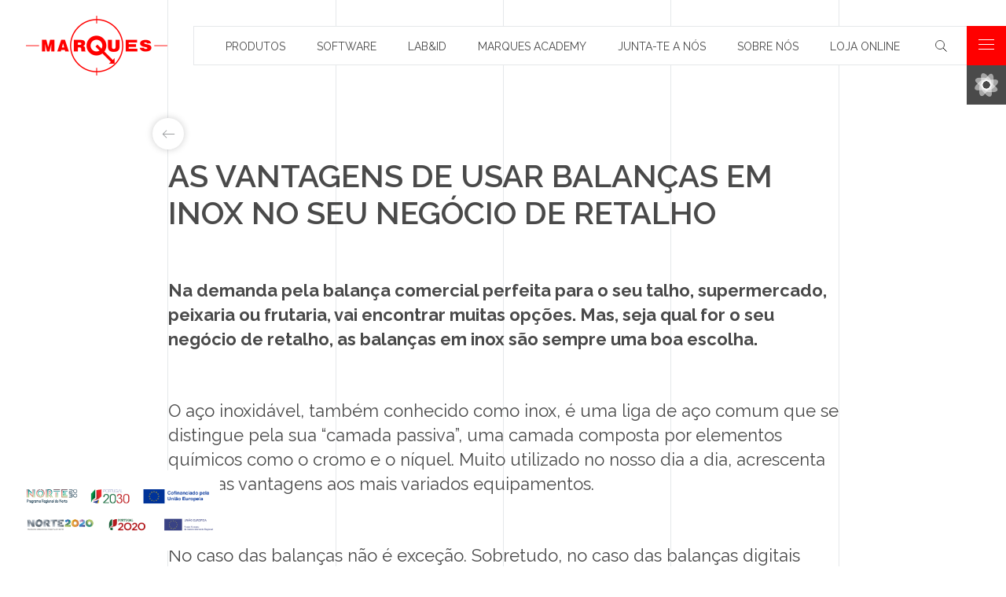

--- FILE ---
content_type: text/html; charset=UTF-8
request_url: https://www.balancasmarques.com/blog/as-vantagens-de-usar-balancas-em-inox-no-seu-negocio-de-retalho/109
body_size: 6743
content:
<!DOCTYPE html>
<html lang="pt">

<head>
    <meta charset="utf-8">
    <meta http-equiv="X-UA-Compatible" content="IE=edge">
    <meta name="viewport" content="width=device-width, initial-scale=1">
    <title>AS VANTAGENS DE USAR BALANÇAS EM INOX NO SEU NEGÓCIO DE RETALHO - Balanças Marques - A Fabricar há mais de 50 anos</title>
    <meta name="keywords" content="Balanças comerciais,  Báscula Pesa Camiões,  Balanças Digitais,  Etiquetagem,  Etiquetas,  Balanças Industriais,  Balanças,  Plataformas de Pesagem,  Pesagem,  Pesa Camiões,  Báscula Ponte,  Software De Faturação,  Balanças Touch,  Fabricantes de Balanças">
    <meta name="description" content="Na demanda pela balan&ccedil;a comercial perfeita para o seu talho, supermercado, peixaria ou frutaria, vai encontrar muitas op&ccedil;&otilde;es. Mas, seja qual for o seu neg&oacute;cio de retalho, as balan&ccedil;as em inox s&atilde;o sempre uma boa escolha.

O a&ccedil;o inoxid&aacute;vel, tamb&eacute;m conhecido como inox, &eacute; uma liga de a&ccedil;o comum que se distingue pela sua &ldquo;camada passiva&rdquo;, uma camada composta por elementos qu&iacute;micos como o cromo e o n&iacute;quel. Muito utilizado no nosso dia a dia, acrescenta diversas vantagens aos mais variados equipamentos.&nbsp;

No caso das balan&ccedil;as n&atilde;o &eacute; exce&ccedil;&atilde;o. Sobretudo, no caso das balan&ccedil;as digitais para neg&oacute;cios de retalho.

Os especialistas da Balan&ccedil;as Marques fizeram uma lista de algumas das vantagens em usar equipamentos de pesagem em inox no seu talho, supermercado ou frutaria:

&bull;&nbsp;&nbsp; &nbsp;Mais resist&ecirc;ncia
As balan&ccedil;as em inox s&atilde;o mais resistentes e est&atilde;o sempre prontas para enfrentar todos os desafios de peso do seu neg&oacute;cio de retalho. Com a sua &ldquo;camada passiva&rdquo;, composta por cromo, o a&ccedil;o inoxid&aacute;vel evita a oxida&ccedil;&atilde;o e a corros&atilde;o e apresenta toda a robustez de que necessita para as pesagens do seu dia a dia.

&bull;&nbsp;&nbsp; &nbsp;Mais durabilidade
As balan&ccedil;as comerciais com estrutura em a&ccedil;o inoxid&aacute;vel tendem a ter uma maior vida &uacute;til. Capaz de suportar varia&ccedil;&otilde;es de temperatura, o inox protege os componentes eletr&oacute;nicos da sua balan&ccedil;a, impedindo que sobreaque&ccedil;am. O que, para o seu neg&oacute;cio de retalho, significa uma f&aacute;cil manuten&ccedil;&atilde;o e mais durabilidade para os equipamentos de pesagem.&nbsp;

&bull;&nbsp;&nbsp; &nbsp;Mais higiene
No seu neg&oacute;cio de retalho, a higiene &eacute; sempre um aspeto importante e as balan&ccedil;as comerciais em inox ajudam a mant&ecirc;-la. Com uma superf&iacute;cie bastante lisa e pouco porosa, o a&ccedil;o inoxid&aacute;vel n&atilde;o reage ao contacto com outros materiais, n&atilde;o guardando sequer sabores ou odores. Portanto, uma balan&ccedil;a em inox &eacute; bem f&aacute;cil de limpar e torna-se a escolha ideal para as pesagens de um neg&oacute;cio no setor alimentar.

&bull;&nbsp;&nbsp; &nbsp;Mais est&eacute;tica
O seu espa&ccedil;o merece equipamentos funcionais com um design moderno e bonito e as balan&ccedil;as em a&ccedil;o inoxid&aacute;vel oferecem-lhe isso mesmo. Vers&aacute;til, com brilho, o inox tem um look sempre atual e leve, adaptando-se a qualquer estilo. Por isso, com uma balan&ccedil;a em inox, poder&aacute; contar com um instrumento de pesagem pr&aacute;tico e, simultaneamente, est&eacute;tico. &nbsp;

Ora, se est&aacute; &agrave; procura de uma balan&ccedil;a comercial para o seu talho, supermercado, peixaria ou frutaria, pode j&aacute; come&ccedil;ar a pesquisa pelos equipamentos de pesagem em inox. E n&atilde;o precisa de ir longe porque na Balan&ccedil;as Marques, encontra uma s&eacute;rie de balan&ccedil;as em inox que facilmente se enquadrar&aacute; nos seus requisitos. Descubra mais sobre a gama BM5 no nosso website e encomende a sua balan&ccedil;a na nossa loja online!
&nbsp;
">
    <meta name="robots" content="index,follow">
    <meta property="og:title" content="AS VANTAGENS DE USAR BALANÇAS EM INOX NO SEU NEGÓCIO DE RETALHO - Balanças Marques - A Fabricar há mais de 50 anos">
    <meta property="og:type" content="website">
    <meta property="og:url" content="https://www.balancasmarques.com/blog/as-vantagens-de-usar-balancas-em-inox-no-seu-negocio-de-retalho/109">
    <meta property="og:image" content="https://www.balancasmarques.com/images/2266_2000x2000.png">
    <meta property="og:site_name" content="AS VANTAGENS DE USAR BALANÇAS EM INOX NO SEU NEGÓCIO DE RETALHO - Balanças Marques - A Fabricar há mais de 50 anos">
    <meta property="og:description" content="Na demanda pela balan&ccedil;a comercial perfeita para o seu talho, supermercado, peixaria ou frutaria, vai encontrar muitas op&ccedil;&otilde;es. Mas, seja qual for o seu neg&oacute;cio de retalho, as balan&ccedil;as em inox s&atilde;o sempre uma boa escolha.

O a&ccedil;o inoxid&aacute;vel, tamb&eacute;m conhecido como inox, &eacute; uma liga de a&ccedil;o comum que se distingue pela sua &ldquo;camada passiva&rdquo;, uma camada composta por elementos qu&iacute;micos como o cromo e o n&iacute;quel. Muito utilizado no nosso dia a dia, acrescenta diversas vantagens aos mais variados equipamentos.&nbsp;

No caso das balan&ccedil;as n&atilde;o &eacute; exce&ccedil;&atilde;o. Sobretudo, no caso das balan&ccedil;as digitais para neg&oacute;cios de retalho.

Os especialistas da Balan&ccedil;as Marques fizeram uma lista de algumas das vantagens em usar equipamentos de pesagem em inox no seu talho, supermercado ou frutaria:

&bull;&nbsp;&nbsp; &nbsp;Mais resist&ecirc;ncia
As balan&ccedil;as em inox s&atilde;o mais resistentes e est&atilde;o sempre prontas para enfrentar todos os desafios de peso do seu neg&oacute;cio de retalho. Com a sua &ldquo;camada passiva&rdquo;, composta por cromo, o a&ccedil;o inoxid&aacute;vel evita a oxida&ccedil;&atilde;o e a corros&atilde;o e apresenta toda a robustez de que necessita para as pesagens do seu dia a dia.

&bull;&nbsp;&nbsp; &nbsp;Mais durabilidade
As balan&ccedil;as comerciais com estrutura em a&ccedil;o inoxid&aacute;vel tendem a ter uma maior vida &uacute;til. Capaz de suportar varia&ccedil;&otilde;es de temperatura, o inox protege os componentes eletr&oacute;nicos da sua balan&ccedil;a, impedindo que sobreaque&ccedil;am. O que, para o seu neg&oacute;cio de retalho, significa uma f&aacute;cil manuten&ccedil;&atilde;o e mais durabilidade para os equipamentos de pesagem.&nbsp;

&bull;&nbsp;&nbsp; &nbsp;Mais higiene
No seu neg&oacute;cio de retalho, a higiene &eacute; sempre um aspeto importante e as balan&ccedil;as comerciais em inox ajudam a mant&ecirc;-la. Com uma superf&iacute;cie bastante lisa e pouco porosa, o a&ccedil;o inoxid&aacute;vel n&atilde;o reage ao contacto com outros materiais, n&atilde;o guardando sequer sabores ou odores. Portanto, uma balan&ccedil;a em inox &eacute; bem f&aacute;cil de limpar e torna-se a escolha ideal para as pesagens de um neg&oacute;cio no setor alimentar.

&bull;&nbsp;&nbsp; &nbsp;Mais est&eacute;tica
O seu espa&ccedil;o merece equipamentos funcionais com um design moderno e bonito e as balan&ccedil;as em a&ccedil;o inoxid&aacute;vel oferecem-lhe isso mesmo. Vers&aacute;til, com brilho, o inox tem um look sempre atual e leve, adaptando-se a qualquer estilo. Por isso, com uma balan&ccedil;a em inox, poder&aacute; contar com um instrumento de pesagem pr&aacute;tico e, simultaneamente, est&eacute;tico. &nbsp;

Ora, se est&aacute; &agrave; procura de uma balan&ccedil;a comercial para o seu talho, supermercado, peixaria ou frutaria, pode j&aacute; come&ccedil;ar a pesquisa pelos equipamentos de pesagem em inox. E n&atilde;o precisa de ir longe porque na Balan&ccedil;as Marques, encontra uma s&eacute;rie de balan&ccedil;as em inox que facilmente se enquadrar&aacute; nos seus requisitos. Descubra mais sobre a gama BM5 no nosso website e encomende a sua balan&ccedil;a na nossa loja online!
&nbsp;
">
    <meta name="theme-color" content="#FF0000">

    <link rel="apple-touch-icon" sizes="57x57" href="/resources/images/favicon/apple-icon-57x57.png">
    <link rel="apple-touch-icon" sizes="60x60" href="/resources/images/favicon/apple-icon-60x60.png">
    <link rel="apple-touch-icon" sizes="72x72" href="/resources/images/favicon/apple-icon-72x72.png">
    <link rel="apple-touch-icon" sizes="76x76" href="/resources/images/favicon/apple-icon-76x76.png">
    <link rel="apple-touch-icon" sizes="114x114" href="/resources/images/favicon/apple-icon-114x114.png">
    <link rel="apple-touch-icon" sizes="120x120" href="/resources/images/favicon/apple-icon-120x120.png">
    <link rel="apple-touch-icon" sizes="144x144" href="/resources/images/favicon/apple-icon-144x144.png">
    <link rel="apple-touch-icon" sizes="152x152" href="/resources/images/favicon/apple-icon-152x152.png">
    <link rel="apple-touch-icon" sizes="180x180" href="/resources/images/favicon/apple-icon-180x180.png">
    <link rel="icon" type="image/png" sizes="192x192" href="/resources/images/favicon/android-icon-192x192.png">
    <link rel="icon" type="image/png" sizes="32x32" href="/resources/images/favicon/favicon-32x32.png">
    <link rel="icon" type="image/png" sizes="96x96" href="/resources/images/favicon/favicon-96x96.png">
    <link rel="icon" type="image/png" sizes="16x16" href="/resources/images/favicon/favicon-16x16.png">
    <link rel="manifest" href="/resources/images/favicon/manifest.json">
    <meta name="msapplication-TileColor" content="#ffffff">
    <meta name="msapplication-TileImage" content="/resources/images/favicon/ms-icon-144x144.png">

    <!-- <link rel="stylesheet" href="/resources/css/animate.css">
<link rel="stylesheet" href="/resources/tools/swiper-4.4.1/dist/css/swiper.min.css">
<link rel="stylesheet" href="/resources/tools/sweetalert/sweetalert.css">
<link rel="stylesheet" href="/resources/tools/simplebar/simplebar.css"> -->

    <link rel="stylesheet" href="/resources/css/libs.css">
    <link rel="stylesheet" href="/resources/css/layout.css?v=29.2">

    <!-- Facebook Pixel Code -->
    <script>
        ! function(f, b, e, v, n, t, s) {
            if (f.fbq) return;
            n = f.fbq = function() {
                n.callMethod ?
                    n.callMethod.apply(n, arguments) : n.queue.push(arguments)
            };
            if (!f._fbq) f._fbq = n;
            n.push = n;
            n.loaded = !0;
            n.version = '2.0';
            n.queue = [];
            t = b.createElement(e);
            t.async = !0;
            t.src = v;
            s = b.getElementsByTagName(e)[0];
            s.parentNode.insertBefore(t, s)
        }(window, document, 'script',
            'https://connect.facebook.net/en_US/fbevents.js');
        fbq('init', '1022152841313241');
        fbq('track', 'PageView');
    </script>
    <noscript>
        <img height="1" width="1" src="https://www.facebook.com/tr?id=1022152841313241&ev=PageView
&noscript=1" />
    </noscript>
    <!-- End Facebook Pixel Code -->

</head>

<body id="detail-news" class="">
<div class="norte2020 floating-btn">
        <div class="logos-wrapper">
          <a href="/resources/download/Ficha_do_Projeto_Site.pdf" target="_blank" class="compete2020img">
                       <img src="/resources/images/branding/norte2030.png" width="150px">
                   </a>

            <a href="/resources/download/Ficha_Projeto_BM_179511_site.pdf" target="_blank" class="compete2020img">
                 <img src="/resources/images/branding/barra_feder_norte2020.jpg" width="150px">
           </a>
    </div>
</div>
    <div id="main-nav">

        <span class="bg-top"></span>

        <div class="grid grid-menu">
            <span class="line l-1"></span>
            <span class="line l-2"></span>
            <span class="line l-3"></span>
            <span class="line l-4"></span>
            <span class="line l-5"></span>
        </div>

        <div class="controls container-fluid">
            <div class="col-1 col-sm-1">
                <h6>
                    <a href="/">
                        <img src="/resources/images/branding/logo-balancas-branco.svg" width="180" alt="Balancas Marques">
                    </a>
                </h6>
            </div>
            <div class="col-5 col-sm-3">
                <div class="right-align">
                    <a href="#" class="menu-btn">
                        <span></span>
                        <span></span>
                    </a>
                    <a href="#" class="pimenta-marques-btn"></a>
                </div>
            </div>
        </div>

        <div class="menu-content">
            <div class="container">
                <div class="col-1 col-offset-1 col-sm-offset-1 hidden-sm hidden-md show-xs">
                    <div class="search-box">
                        <form action="/pesquisa" method="get">
                            <fieldset>
                                <div class="field"><input type="text" name="sq" placeholder="Pesquisar"></div>
                                <div class="actions"><a href="#" class="search-main-nav"></a></div>
                            </fieldset>
                        </form>
                    </div>
                </div>
                <nav class="col-2">
                    <div class="col-2">
                        <ul>
                            <li>
                                <a href="/lab_id">Lab&id</a>
                            </li>
                            <li>
                                <a href="/produtos">Produtos</a>
                            </li>
                            <li>
                                <a href="/markets">Markets</a>
                            </li>
                            <li class="cases-main-nav">
                                <a href="/sobre-nos">Sobre Nós</a>
                            </li>
                            <li>
                                <a href="https://www.balancasmarques.shop/" target="_blank">Loja Online</a>
                            </li>
                            <li>
                                <a href="/suporte">Suporte</a>
                            </li>
                            <li>
                                <a href="/marques_academy">Marques Academy</a>
                            </li>
                        </ul>
                    </div>
                    <div class="col-2">
                        <ul>
                            <li>
                                <a href="/parceiros">Parceiros</a>
                            </li>
                            <li>
                                <a href="/noticias">Notícias</a>
                            </li>
                            <li>
                                <a href="/contactos">Contactos</a>
                            </li>
                            <li>
                                <a href="/recrutamento">Recrutamento</a>
                            </li>
                            <li>
                                <a href="/blog">blog</a>
                            </li>
                            <li><a href="/livro-reclamacoes">Livro de reclamações</a></li>                        </ul>
                    </div>
                </nav>
                <div class="col-1 col-offset-1 col-sm-offset-1 hidden-xs">
                    <div class="search-box">
                        <form action="/pesquisa" method="get">
                            <fieldset>
                                <div class="field"><input type="text" name="sq" placeholder="Pesquisar"></div>
                                <div class="actions"><a href="#" class="search-main-nav"></a></div>
                            </fieldset>
                        </form>
                    </div>
                </div>
                <div class="social-media">
                    <a target="_blank" href="https://www.linkedin.com/company/balancasmarques/" class="linkedin"></a>
                    <a target="_blank" href="https://www.tiktok.com/@marquesworld" class="tiktok"></a>
                    <a target="_blank" href="https://www.facebook.com/balancasmarques/" class="facebook"></a>
                    <!-- <a target="_blank" href="#" class="twitter"></a> -->
                    <a target="_blank" href="https://www.youtube.com/user/GrupoJPMarques" class="youtube"></a>
                    <a target="_blank" href="https://www.instagram.com/marques.world/" class="instagram"></a>
                </div>
            </div>
            <div class="language">
                <div class="container">
                    <a href="#">
                        <span class="text">pt</span>
                        <span class="arrow"></span>
                    </a>
                </div>
                <div class="modal-languages">
                    <span class="top"></span>
                    <div class="container">
                        <a href="?sitelang=fr_FR"><span class="text">fr</span></a><a href="?sitelang=es_ES"><span class="text">es</span></a><a href="?sitelang=en_GB"><span class="text">en</span></a>                    </div>
                </div>
            </div>
        </div>

    </div>

    <div id="companies" class="hide">

        <div class="grid grid-menu">
            <span class="line l-1"></span>
            <span class="line l-2"></span>
            <span class="line l-3"></span>
            <span class="line l-4"></span>
            <span class="line l-5"></span>
        </div>

        <div class="controls container-fluid">
            <div class="col-1 col-xs-1">
                <h6>
                    <a href="/">
                        <img src="/resources/images/branding/logo-balancas-branco.svg" width="180" alt="Balancas Marques">
                    </a>
                </h6>
            </div>
            <div class="col-5 col-xs-1">
                <div class="right-align">
                    <a href="#" class="pimenta-marques-btn">
                        <span></span>
                        <span></span>
                    </a>
                </div>
            </div>
        </div>

        <div class="tranform-swiper">
            <div class="container-fluid">
                <div class="col-1 col-offset-1">
                    <div class="company">
                        <span class="logo-wrapper">
                            <a href="#"><img src="/resources/images/branding/__logo-balancas-branco.svg" alt="Balancas Marques" width="210"></a>
                            <div class="languages-wrapper">
                                <a href="?sitelang=fr_FR" class="flag">fr</a><span class="lt-border"></span><a href="?sitelang=es_ES" class="flag">es</a><span class="lt-border"></span><a href="?sitelang=en_GB" class="flag">en</a>                                <span class="lt-border"></span>
                                <span class="flag">CN</span>
                            </div>
                        </span>
                        <p>Ao longo de mais de 50 anos, a Balancas Marques desenvolve produtos na área da pesagem comercial e industrial, incorporando as últimas tendências tecnológicas, indo de encontro às necessidades reais dos seus clientes nos mais diversos ambientes comerciais e industriais.</p>
                        <!--<a href="#" class="know-about">Saber mais</a>-->
                    </div>
                </div>
                <div class="col-1">
                    <div class="company">
                        <a target="_blank" href="https://www.sdilab.pt/index/" class="logo-wrapper">
                            <img src="/resources/images/companies/sdi-lab.png" alt="" width="80" alt="Sdi Lab">
                        </a>
                        <p>Dedica-se à Investigação e Desenvolvimento de Software para a indústria e comércio em geral. Criada e inserida no Grupo em 2010.</p>
                        <a target="_blank" href="https://www.sdilab.pt/index/" class="know-about">Saber mais</a>
                    </div>
                </div>
                <div class="col-1">
                    <div class="company">
                        <a target="_blank" href="https://www.europesagem.com/index/" class="logo-wrapper europesagem">
                            <img src="/resources/images/companies/europesagem.svg" alt="Europesagem" width="195">
                        </a>
                        <p>Aquisição em 2004 da totalidade do capital social da EUROPESAGEM - Comércio Internacional de Balanças, Lda, empresa especializada na distribuição de equipamentos de pesagem comercial e industrial (Fundada em 2001).</p>
                        <a target="_blank" href="https://www.europesagem.com/index/" class="know-about">Saber mais</a>
                    </div>
                </div>
                <div class="col-1">
                    <div class="company">
                        <a href="https://www.lxpack.pt/index/" class="logo-wrapper lx-pack">
                            <img src="/resources/images/companies/lx-pack.svg" alt="Lx Pack" width="165">
                        </a>
                        <p>Representante oficial da marca alemã ESPERA, de equipamentos de pesagem e etiquetagem. Criada em 2011.</p>
                        <a href="https://www.lxpack.pt/index/" class="know-about">Saber mais</a>
                    </div>
                </div>
            </div>
            <div class="swiper-pagination"></div>
        </div>

    </div>

    <div id="pages">

        <div id="grid">
            <span class="line l-1"></span>
            <span class="line l-2"></span>
            <span class="line l-3"></span>
            <span class="line l-4"></span>
            <span class="line l-5"></span>
        </div>

        <header class="container-fluid">
            <div class="col-1 col-sm-1">
                <h4><a href="/"><img src="/resources/images/branding/logo-balancas.png" alt="Balanças Marques" width="180"></a></h4>            </div>
            <div class="col-5 col-sm-3">
                <div class="right-align">
                    <ul class="clearfix">
                        <li>
                            <a href="/produtos" >Produtos</a>
                        </li>
                        <li>
                            <a href="/produtos/software/2">Software</a>
                        </li>
                        <li>
                            <a href="/lab_id" >Lab&id</a>
                        </li>
                        <li>
                            <a href="/marques_academy" target="_blank">Marques Academy</a>
                        </li>
                        <li >
                            <a href="/recrutamento" target="_blank">Junta-te a nós</a>
                        </li>
                        <li>
                            <a href="/sobre-nos" >Sobre Nós</a>
                        </li>
                        <li>
                            <a href="https://www.balancasmarques.shop/" target="_blank"> Loja Online </a>
                        </li>
                        <li>
                            <a href="#" class="search-btn"></a>
                        </li>
                        <li>
                            <a href="#" class="menu-btn">
                                <span></span>
                                <span></span>
                                <span></span>
                            </a>
                        </li>
                    </ul>
                    <a href="#" class="pimenta-marques-btn">
                        <span></span>
                    </a>
                </div>
            </div>
        </header>

        
<div class="content-wrapper">
    <div class="back-wrapper">
        <div class="container">
            <a href="#" class="arrow-go-back"></a>
        </div>
    </div>
    <div class="container">
        <div class="title-about">
            <div class="title-wrapper">
                <h1>AS VANTAGENS DE USAR BALANÇAS EM INOX NO SEU NEGÓCIO DE RETALHO</h1>
            </div>
            <div class="text-wrapper">
                <div><p><strong>Na demanda pela balan&ccedil;a comercial perfeita para o seu talho, supermercado, peixaria ou frutaria, vai encontrar muitas op&ccedil;&otilde;es. Mas, seja qual for o seu neg&oacute;cio de retalho, as balan&ccedil;as em inox s&atilde;o sempre uma boa escolha.</strong></p>

<p>O a&ccedil;o inoxid&aacute;vel, tamb&eacute;m conhecido como inox, &eacute; uma liga de a&ccedil;o comum que se distingue pela sua &ldquo;camada passiva&rdquo;, uma camada composta por elementos qu&iacute;micos como o cromo e o n&iacute;quel. Muito utilizado no nosso dia a dia, acrescenta diversas vantagens aos mais variados equipamentos.&nbsp;</p>

<p>No caso das balan&ccedil;as n&atilde;o &eacute; exce&ccedil;&atilde;o. Sobretudo, no caso das balan&ccedil;as digitais para neg&oacute;cios de retalho.</p>

<p>Os especialistas da Balan&ccedil;as Marques fizeram uma lista de algumas das vantagens em usar equipamentos de pesagem em inox no seu talho, supermercado ou frutaria:</p>

<p><strong>&bull;&nbsp;&nbsp; &nbsp;Mais resist&ecirc;ncia</strong><br />
As balan&ccedil;as em inox s&atilde;o mais resistentes e est&atilde;o sempre prontas para enfrentar todos os desafios de peso do seu neg&oacute;cio de retalho. Com a sua &ldquo;camada passiva&rdquo;, composta por cromo, o a&ccedil;o inoxid&aacute;vel evita a oxida&ccedil;&atilde;o e a corros&atilde;o e apresenta toda a robustez de que necessita para as pesagens do seu dia a dia.</p>

<p><strong>&bull;&nbsp;&nbsp; &nbsp;Mais durabilidade</strong><br />
As balan&ccedil;as comerciais com estrutura em a&ccedil;o inoxid&aacute;vel tendem a ter uma maior vida &uacute;til. Capaz de suportar varia&ccedil;&otilde;es de temperatura, o inox protege os componentes eletr&oacute;nicos da sua balan&ccedil;a, impedindo que sobreaque&ccedil;am. O que, para o seu neg&oacute;cio de retalho, significa uma f&aacute;cil manuten&ccedil;&atilde;o e mais durabilidade para os equipamentos de pesagem.&nbsp;</p>

<p><strong>&bull;&nbsp;&nbsp; &nbsp;Mais higiene</strong><br />
No seu neg&oacute;cio de retalho, a higiene &eacute; sempre um aspeto importante e as balan&ccedil;as comerciais em inox ajudam a mant&ecirc;-la. Com uma superf&iacute;cie bastante lisa e pouco porosa, o a&ccedil;o inoxid&aacute;vel n&atilde;o reage ao contacto com outros materiais, n&atilde;o guardando sequer sabores ou odores. Portanto, uma balan&ccedil;a em inox &eacute; bem f&aacute;cil de limpar e torna-se a escolha ideal para as pesagens de um neg&oacute;cio no setor alimentar.</p>

<p><strong>&bull;&nbsp;&nbsp; &nbsp;Mais est&eacute;tica</strong><br />
O seu espa&ccedil;o merece equipamentos funcionais com um design moderno e bonito e as balan&ccedil;as em a&ccedil;o inoxid&aacute;vel oferecem-lhe isso mesmo. Vers&aacute;til, com brilho, o inox tem um look sempre atual e leve, adaptando-se a qualquer estilo. Por isso, com uma balan&ccedil;a em inox, poder&aacute; contar com um instrumento de pesagem pr&aacute;tico e, simultaneamente, est&eacute;tico. &nbsp;</p>

<p><strong>Ora, se est&aacute; &agrave; procura de uma balan&ccedil;a comercial para o seu talho, supermercado, peixaria ou frutaria, pode j&aacute; come&ccedil;ar a pesquisa pelos equipamentos de pesagem em inox. E n&atilde;o precisa de ir longe porque na Balan&ccedil;as Marques, encontra uma s&eacute;rie de balan&ccedil;as em inox que facilmente se enquadrar&aacute; nos seus requisitos. Descubra mais sobre a <a href="https://www.balancasmarques.pt/produtos/balancas-comerciais/6" target="_blank">gama BM5</a> no <a href="https://www.balancasmarques.pt/" target="_blank">nosso website</a> e encomende a sua balan&ccedil;a na <a href="https://balancasmarques.shop/" target="_blank">nossa loja online</a>!</strong><br />
&nbsp;</p>
</div>
            </div>
        </div>
    </div>
</div>
    <div class="container">
        <img src="https://www.balancasmarques.com/images/2266_2000x2000.png" alt="AS VANTAGENS DE USAR BALANÇAS EM INOX NO SEU NEGÓCIO DE RETALHO" style="width: 100%;">
    </div>
    

<script type="application/ld+json">
{
  "@context": "http://schema.org",
  "@type": "NewsArticle",
  "mainEntityOfPage": {
    "@type": "WebPage",
    "@id": "https://balancasmarques.pt"
  },
  "headline": "AS VANTAGENS DE USAR BALANÇAS EM INOX NO SEU NEGÓCIO DE RETALHO",
  "image": [
    "https://www.balancasmarques.com/images/2266_2000x2000.png"
   ],
  "author": {
    "@type": "Person",
    "name": "Balanças Marques"
  },
  "datePublished": "2021-04-23 16:00:00",
   "publisher": {
    "@type": "Organization",
    "name": "Balanças Marques",
    "logo": {
      "@type": "ImageObject",
      "url": "http://balancasmarques.pt/resources/images/branding/logo-balancas.png"
    }
  },
  "description": "Na demanda pela balan&ccedil;a comercial perfeita para o seu talho, supermercado, peixaria ou frutaria, vai encontrar muitas op&ccedil;&otilde;es. Mas, seja qual for o seu neg&oacute;cio de retalho, a"
}
</script>


        <div id="loading" class="hide">
            <div class="loading-text">
                <!-- <p class="carregando">A carregar</p> -->
                <div class="lds-ring">
                    <div></div>
                    <div></div>
                    <div></div>
                    <div></div>
                </div>
            </div>
        </div>
        <footer>
            <div class="container">
                <div class="newsletter-wrapper">
                    <div class="clearfix">
                        <a href="/" class="logo-footer"><img src="/resources/images/branding/logo-balancas-footer.svg" alt="Balanças Marques"> </a>
                        <div class="newsletter">
                            <form class="ajax-submit" data-action="/ajax/newsletter.php">
                                <fieldset>
                                    <div class="field">
                                        <input type="email" placeholder="Subscrever newsletter" name="newsletterE" class="required" required>
                                    </div>
                                    <div class="actions">
                                        <a href="#" class="form-submit">Inscrever</a>
                                    </div>
                                </fieldset>
                            </form>
                        </div>
                    </div>
                </div>
                <div class="content-footer">
                    <div>
                        <div class="menu-item">
                            <ul>
                                <li>
                                    <h6><a href="/lab_id">LAB I&D</a></h6>
                                </li>
                                <li><a href="/lab_id">Nosso ADN</a></li>
                                <!-- <li><a href="#">Criamos Tedências</a></li> -->
                                <li><a href="/lab_id/#inovacao-produto">Inovação em Produto </a></li>
                                <li><a href="/lab_id/#inovacao-operacoes-producao">Inovação em Operações /Produção </a></li>
                            </ul>
                        </div>
                        <div class="menu-item">
                            <ul>
                                <li>
                                    <h6><a href="/produtos">Produtos</a></h6>
                                </li>
                                <!-- <li><a href="#">Comercial</a></li>
                                <li><a href="#">Industrial</a></li> -->
                                <li><a href="/produtos/balancas-comerciais/6" >Balanças Comerciais</a></li><li><a href="/produtos/basculas-ponte/5" >Básculas-Ponte </a></li><li><a href="/produtos/balancas-e-plataformas-de-pesagem-industriais/4" >Balanças e Plataformas de pesagem Industriais</a></li><li><a href="/produtos/balancas-de-precisao/10" >Balanças de Precisão</a></li><li><a href="/produtos/visores-de-peso/8" >Visores de peso</a></li><li><a href="/produtos/ponto-de-venda-pos/7" >Ponto de Venda (POS)</a></li><li><a href="/produtos/software/2" >Software</a></li><li><a href="https://www.callmarques.pt" target="_blank">Serviços de Calibração e Verificação</a></li>                            </ul>
                        </div>
                        <!-- <div class="menu-item">
                            <ul>
                                <li><h6>CASES</h6></li>
                                <li><a href="#">Indústria</a></li>
                                <li><a href="#">Produto</a></li>
                                <li><a href="#">Operações</a></li>
                                <li><a href="#">Negócio</a></li>
                            </ul>
                        </div> -->
                        <div class="menu-item">
                            <ul>
                                <li>
                                    <h6><a href="/markets">Markets</a></h6>
                                </li>
                                <!-- <li><a href="#">Aplicações</a></li> -->
                            </ul>
                        </div>
                        <div class="menu-item not-last">
                            <ul>
                                <li>
                                    <h6><a href="/sobre-nos">Sobre Nós</a></h6>
                                </li>
                                <li><a href="/sobre-nos">Quem Somos</a></li>
                                <li><a href="/sobre-nos/#responsabilidade-social">Responsabilidade Social</a></li>
                                <li><a href="/politica-qualidade">Política da Qualidade</a></li>
                                <li><a href="/certificacao">Certificações</a></li>
                                <li><a href="/recrutamento">Recrutamento</a></li>
                                <li><a href="/noticias">Notícias</a></li>
                                <li><a href="/politica-privacidade/#politica-privacidade">Política de privacidade</a></li>
                                <li><a href="/politica-privacidade/#termos-de-utilizacao">Termos de utilização</a></li>
                            </ul>
                        </div>
                        <div class="menu-item support">
                            <ul>
                                <li>
                                    <h6><a href="/suporte">Suporte</a></h6>
                                </li>
                                <li><h6><a href="/livro-reclamacoes">Livro de reclamações</a></h6></li>                            </ul>
                        </div>

                        <!-- <div class="menu-item partners-footer">
                            <ul>
                                <li><h6><a href="/parceiros">PARTNERS</a></h6></li>
                            </ul>
                        </div> -->
                    </div>
                    <div class="support-social">
                        <div class="social-media">
                            <a target="_blank" href="https://www.linkedin.com/company/balancasmarques/" class="linkedin"></a>
                            <a target="_blank" href="https://www.tiktok.com/@marquesworld" class="tiktok"></a>
                            <a target="_blank" href="https://www.facebook.com/balancasmarques/" class="facebook"></a>
                            <!-- <a target="_blank" href="#" class="twitter"></a> -->
                            <a target="_blank" href="https://www.youtube.com/user/GrupoJPMarques" class="youtube"></a>
                            <a target="_blank" href="https://www.instagram.com/marques.world/" class="instagram"></a>
                        </div>

                    </div>
                </div>
            </div>
            <div class="choose-language">
                <div class="container" >
                    <a href="#" class="open-lang">
                        <span class="text" >pt</span>
                        <span class="arrow"></span>
                    </a>

                </div>
                <div class="menu-flags">
                    <span class="top"></span>
                    <span class="bottom">
                        <div class="container">
                            <ul>
                                <li><a href="?sitelang=fr_FR"><span class="text">fr</span></a></li><li><a href="?sitelang=es_ES"><span class="text">es</span></a></li><li><a href="?sitelang=en_GB"><span class="text">en</span></a></li>                            </ul>
                        </div>
                    </span>
                </div>
            </div>
        </footer>

    </div>

    
    <span id="translation-options" class="hide" data-btnviewmode="Ver mais"></span>
    <span id="translation-options-less" class="hide" data-btnviewless="Ver menos"></span>

    <script src="/resources/tools/jquery/jquery-3.3.1.min.js"></script>

    <script src="/resources/tools/libs.php"></script>
    <script src="/resources/tools/trumbowyg/trumbowyg.min.js"></script>
    <link rel="stylesheet" href="/resources/tools/trumbowyg/ui/trumbowyg.min.css">

    <!-- <script src="/resources/js/core.js?v=1.0.4"></script> -->
    <script src="/resources/js/core.min.js?v=2.0"></script>
    <script src="/resources/js/forms.js?v=7"></script>

    <!-- Global site tag (gtag.js) - Google Analytics -->
    <script async src="https://www.googletagmanager.com/gtag/js?id=G-8SD8D3R43F"></script>
    <script>
        window.dataLayer = window.dataLayer || [];

        function gtag() {
            dataLayer.push(arguments);
        }
        gtag('js', new Date());

        gtag('config', 'G-8SD8D3R43F');
    </script>

    <!-- Google Tag Manager -->
    <script>
        (function(w, d, s, l, i) {
            w[l] = w[l] || [];
            w[l].push({
                'gtm.start': new Date().getTime(),
                event: 'gtm.js'
            });
            var f = d.getElementsByTagName(s)[0],
                j = d.createElement(s),
                dl = l != 'dataLayer' ? '&l=' + l : '';
            j.async = true;
            j.src =
                'https://www.googletagmanager.com/gtm.js?id=' + i + dl;
            f.parentNode.insertBefore(j, f);
        })(window, document, 'script', 'dataLayer', 'GTM-PQPZ659');
    </script>
    <!-- End Google Tag Manager -->

    <!-- Google Tag Manager (noscript) -->
    <noscript><iframe src="https://www.googletagmanager.com/ns.html?id=GTM-PQPZ659" height="0" width="0" style="display:none;visibility:hidden"></iframe></noscript>
    <!-- End Google Tag Manager (noscript) -->
</body>

</html>


--- FILE ---
content_type: text/css
request_url: https://www.balancasmarques.com/resources/css/layout.css?v=29.2
body_size: 22507
content:
@import url("https://fonts.googleapis.com/css?family=Raleway:300,400,500,600,700");
input:-webkit-autofill,
input:-webkit-autofill:hover,
input:-webkit-autofill:focus input:-webkit-autofill,
textarea:-webkit-autofill,
textarea:-webkit-autofill:hover textarea:-webkit-autofill:focus,
select:-webkit-autofill,
select:-webkit-autofill:hover,
select:-webkit-autofill:focus {
  background-color: transparent;
}

/* Header */
header {
  position: fixed;
  top: 55px;
  right: 0;
  left: 0;
  z-index: 99;
}
header h1, header h4 {
  line-height: 0;
}
header h1 a, header h4 a {
  display: block;
  text-align: right;
}
header .right-align {
  text-align: right;
  padding-top: 13px;
  font-size: 0;
}
header .right-align ul {
  height: 50px;
  background: #fff;
  border: 1px solid #E5E8EA;
  border-right: 0;
  width: auto;
  display: inline-block;
  vertical-align: middle;
  padding-left: 20px;
  box-sizing: border-box;
}
header .right-align ul li {
  float: left;
}
header .right-align ul li a {
  height: 48px;
  padding: 0 20px;
  display: block;
  line-height: 50px;
  font-family: "Raleway", sans-serif;
  color: #4A4A4A;
  font-size: 14px;
  text-transform: uppercase;
}
header .right-align ul li a.active, header .right-align ul li a:hover {
  color: #ff0000;
}
header .right-align ul li a.search-btn {
  background: url(../images/icons/search-icon.svg) no-repeat;
  background-size: 15px 15px;
  background-position: center center;
  width: 65px;
  padding: 0;
}
header .right-align ul li a.menu-btn {
  padding: 0;
  width: 50px;
  height: 50px;
  margin-top: -1px;
  background: #ff0000;
  box-sizing: border-box;
  padding: 0 15px;
  padding-top: 17px;
  position: relative;
}
header .right-align ul li a.menu-btn span {
  top: 17px;
  left: 15px;
  right: 15px;
  width: 20px;
  height: 1px;
  background: #fff;
  position: absolute;
  -webkit-transition: all 0.3s ease-in-out;
  -moz-transition: all 0.3s ease-in-out;
  -ms-transition: all 0.3s ease-in-out;
  -o-transition: all 0.3s ease-in-out;
  transition: all 0.3s ease-in-out;
}
header .right-align ul li a.menu-btn span + span {
  top: 23px;
}
header .right-align ul li a.menu-btn span + span + span {
  top: 29px;
}
header .right-align ul li a.menu-btn.animate span:nth-child(1n) {
  top: 25px;
  left: 11px;
  width: 27px;
  transform: rotate(45deg);
}
header .right-align ul li a.menu-btn.animate span:nth-child(2n) {
  opacity: 0;
}
header .right-align ul li a.menu-btn.animate span:nth-child(3n) {
  top: 25px;
  left: 11px;
  width: 27px;
  transform: rotate(-45deg);
}
header .right-align .pimenta-marques-btn {
  height: 50px;
  width: 50px;
  background: #4A4A4A;
  display: inline-block;
  vertical-align: middle;
  margin-left: 55px;
}
header .right-align .pimenta-marques-btn span {
  background: url(../images/branding/pimenta-marques-icon.svg) no-repeat;
  display: block;
  height: 50px;
  width: 50px;
  background-size: 30px 30px;
  background-position: center center;
  -webkit-transition: all 0.3s ease-in-out;
  -moz-transition: all 0.3s ease-in-out;
  -ms-transition: all 0.3s ease-in-out;
  -o-transition: all 0.3s ease-in-out;
  transition: all 0.3s ease-in-out;
}
header .right-align .pimenta-marques-btn.animated span {
  background-size: 10px 10px;
}

.nav-inside,
.nav-inside-2 {
  position: fixed;
  left: 85px;
  top: 50%;
  margin-top: -82px;
  z-index: 2;
}
.nav-inside.big-products,
.nav-inside-2.big-products {
  margin-top: -192px;
}
.nav-inside.big-products .border-guide,
.nav-inside-2.big-products .border-guide {
  height: 385px;
}
.nav-inside .border-guide,
.nav-inside-2 .border-guide {
  height: 165px;
  width: 1px;
  background: #E5E8EA;
  display: block;
}
.nav-inside .ball,
.nav-inside-2 .ball {
  height: 5px;
  width: 5px;
  border-radius: 5px;
  display: block;
  background: #9B9B9B;
  position: absolute;
  left: -2px;
}
.nav-inside .ball.p1,
.nav-inside-2 .ball.p1 {
  top: 0;
}
.nav-inside .ball.p2,
.nav-inside-2 .ball.p2 {
  top: 55px;
}
.nav-inside .ball.p3,
.nav-inside-2 .ball.p3 {
  top: 110px;
}
.nav-inside .ball.p4,
.nav-inside-2 .ball.p4 {
  top: 165px;
}
.nav-inside .ball.p5,
.nav-inside-2 .ball.p5 {
  top: 220px;
}
.nav-inside .ball.p6,
.nav-inside-2 .ball.p6 {
  top: 275px;
}
.nav-inside .ball.p7,
.nav-inside-2 .ball.p7 {
  top: 330px;
}
.nav-inside .ball.p8,
.nav-inside-2 .ball.p8 {
  top: 385px;
}
.nav-inside .ball .page,
.nav-inside-2 .ball .page {
  display: none;
  height: auto;
  line-height: 12px;
  color: #ff0000;
  font-size: 10px;
  text-transform: uppercase;
  font-family: "Raleway", sans-serif;
  position: absolute;
  padding: 5px 10px;
  background: #FFFFFF;
  box-shadow: 0 0 5px 0 rgba(0, 0, 0, 0.2);
  border-radius: 1px;
  top: -8px;
  left: 25px;
  white-space: nowrap;
}
.nav-inside .ball .page .inside-menu-arrow,
.nav-inside-2 .ball .page .inside-menu-arrow {
  height: 6px;
  width: 4px;
  background: url(../images/icons/inside-menu-arrow.png) no-repeat;
  background-size: cover;
  display: block;
  position: absolute;
  left: -4px;
  top: 7px;
}
.nav-inside .ball:hover, .nav-inside .ball.active,
.nav-inside-2 .ball:hover,
.nav-inside-2 .ball.active {
  background: #ff0000;
}
.nav-inside .ball:hover .circle, .nav-inside .ball.active .circle,
.nav-inside-2 .ball:hover .circle,
.nav-inside-2 .ball.active .circle {
  border: 1px solid red;
  border-radius: 15px;
  height: 15px;
  width: 15px;
  display: block;
  position: absolute;
  left: -6px;
  top: -6px;
}
.nav-inside .ball:hover .page, .nav-inside .ball.active .page,
.nav-inside-2 .ball:hover .page,
.nav-inside-2 .ball.active .page {
  display: block;
}
.nav-inside .ball.next,
.nav-inside-2 .ball.next {
  background: #ff0000;
}

@media (min-width: 768px) and (max-width: 991.98px) {
  header {
    background: #fff;
    top: 0;
    padding-top: 10px;
    padding-bottom: 10px;
  }
  header .right-align {
    padding-top: 7px;
  }
  header .right-align ul {
    padding-left: 0;
    background: transparent;
    border: 0;
  }
  header .right-align ul li {
    display: none;
  }
  header .right-align ul li:last-child {
    display: block;
    float: none;
  }
  header .right-align ul li:last-child .menu-btn {
    margin: 0;
  }
  header .right-align .pimenta-marques-btn {
    margin-left: 25px;
  }
  header h1 a, header h4 a {
    text-align: left;
    padding-left: 20px;
  }
  header h1 a img, header h4 a img {
    width: 150px;
  }
  .nav-inside,
  .nav-inside-2 {
    display: none !important;
  }
}
@media (max-width: 767.98px) {
  header {
    top: 0;
    padding: 25px 0;
    background: #fff;
  }
  header h1, header h4 {
    display: inline-block;
    padding-left: 15px;
  }
  header h1 a img, header h4 a img {
    width: 160px;
  }
  header .right-align {
    position: absolute;
    top: 39px;
    right: 15px;
    padding-top: 0;
  }
  header .right-align ul {
    padding: 0;
    border: 0;
    height: 40px;
  }
  header .right-align ul li {
    display: none;
    padding: 0;
  }
  header .right-align ul li:last-child {
    display: block;
  }
  header .right-align ul li:last-child a.menu-btn {
    margin: 0;
    height: 40px;
    width: 40px;
    padding: 0;
  }
  header .right-align ul li:last-child a.menu-btn span {
    top: 13px;
    left: 10px;
  }
  header .right-align ul li:last-child a.menu-btn span + span {
    top: 19px;
  }
  header .right-align ul li:last-child a.menu-btn span + span + span {
    top: 25px;
  }
  header .right-align .pimenta-marques-btn {
    display: none;
  }
  .nav-inside-2 {
    display: none !important;
  }
}
@media (min-width: 992px) and (max-width: 1289.98px) {
  header {
    top: 20px;
  }
}
/* Footer */
footer {
  background: #E5E8EA;
  z-index: 2;
}
footer .newsletter-wrapper {
  padding: 60px 0 0 0;
  margin-bottom: 60px;
}
footer .newsletter-wrapper a.logo-footer {
  float: left;
}
footer .newsletter-wrapper a.logo-footer img {
  width: 120px;
}
footer .newsletter-wrapper .newsletter {
  float: right;
  height: 50px;
  overflow: hidden;
}
footer .newsletter-wrapper .newsletter fieldset {
  border: 0;
  font-size: 0;
}
footer .newsletter-wrapper .newsletter fieldset .field {
  width: 295px;
  height: 50px;
  padding: 0 20px;
  display: inline-block;
  vertical-align: middle;
  background: #fff;
  overflow: hidden;
}
footer .newsletter-wrapper .newsletter fieldset .field input {
  background: #fff;
  height: 48px;
  width: 100%;
  color: #9B9B9B;
  font-size: 14px;
  letter-spacing: 1px;
  font-family: "Raleway", sans-serif;
  border: 0;
  outline: none;
  box-shadow: none;
}
footer .newsletter-wrapper .newsletter fieldset .field ::-webkit-input-placeholder { /* Chrome/Opera/Safari */
  color: #9B9B9B;
}
footer .newsletter-wrapper .newsletter fieldset .field ::-moz-placeholder { /* Firefox 19+ */
  color: #9B9B9B;
}
footer .newsletter-wrapper .newsletter fieldset .field :-ms-input-placeholder { /* IE 10+ */
  color: #9B9B9B;
}
footer .newsletter-wrapper .newsletter fieldset .field :-moz-placeholder { /* Firefox 18- */
  color: #9B9B9B;
}
footer .newsletter-wrapper .newsletter fieldset .actions {
  display: inline-block;
  vertical-align: middle;
}
footer .newsletter-wrapper .newsletter fieldset .actions a {
  width: 120px;
  background: #ff0000;
  height: 50px;
  display: block;
  font-size: 12px;
  color: #fff;
  font-family: "Raleway", sans-serif;
  letter-spacing: 2px;
  font-weight: 600;
  text-align: center;
  line-height: 50px;
  text-transform: uppercase;
}
footer .content-footer {
  padding: 0;
  position: relative;
  height: auto;
}
footer .content-footer .menu-item {
  display: inline-block;
  vertical-align: top;
  margin-right: 55px;
  margin-bottom: 80px;
  position: relative;
}
footer .content-footer .menu-item:last-child {
  margin-right: 0;
}
footer .content-footer ul li h6 {
  font-weight: 600;
  margin-bottom: 15px;
  text-transform: uppercase;
}
footer .content-footer ul li h6 a {
  font-weight: 600;
  margin-bottom: 15px;
  text-transform: uppercase;
}
footer .content-footer ul li a,
footer .content-footer ul li h6 {
  font-size: 12px;
  line-height: 2.17em;
  font-family: "Raleway", sans-serif;
  color: #868A8D;
}
footer .content-footer .support-social {
  position: relative;
  height: 75px;
  margin-bottom: 50px;
}
footer .content-footer .social-media {
  font-size: 0;
  position: absolute;
  right: 0;
  top: 5px;
}
footer .content-footer .social-media a {
  display: inline-block;
  vertical-align: middle;
  background-size: cover;
  background-repeat: no-repeat;
  margin-left: 15px;
}
footer .content-footer .social-media .linkedin {
  height: 14px;
  width: 14px;
  background-image: url(../images/icons/linkedin.svg);
}
footer .content-footer .social-media .linkedin:hover {
  background-image: url(../images/icons/linkedin-hover.svg);
}
footer .content-footer .social-media .tiktok {
  height: 14px;
  width: 14px;
  background-image: url(../images/icons/tiktok.svg);
}
footer .content-footer .social-media .tiktok:hover {
  background-image: url(../images/icons/tiktok_hover.svg);
}
footer .content-footer .social-media .facebook {
  height: 14px;
  width: 8px;
  background-image: url(../images/icons/facebook.svg);
}
footer .content-footer .social-media .facebook:hover {
  background-image: url(../images/icons/facebook-hover.svg);
}
footer .content-footer .social-media .twitter {
  height: 12px;
  width: 14px;
  background-image: url(../images/icons/twitter.svg);
}
footer .content-footer .social-media .twitter:hover {
  background-image: url(../images/icons/twitter-hover.svg);
}
footer .content-footer .social-media .youtube {
  height: 12px;
  width: 16px;
  background-image: url(../images/icons/youtube.svg);
}
footer .content-footer .social-media .youtube:hover {
  background-image: url(../images/icons/youtube-hover.svg);
}
footer .content-footer .social-media .instagram {
  height: 14px;
  width: 14px;
  background-image: url(../images/icons/instagram.svg);
}
footer .content-footer .social-media .instagram:hover {
  background-image: url(../images/icons/instagram-hover.svg);
}
footer .choose-language {
  border-top: 1px solid #C3C7C9;
  padding: 25px 0;
  text-align: right;
}
footer .choose-language a {
  font-size: 0;
}
footer .choose-language a .flag-holder {
  height: 14px;
  width: 20px;
  display: inline-block;
  vertical-align: middle;
}
footer .choose-language a .text {
  font-size: 12px;
  color: #868A8D;
  font-family: "Raleway", sans-serif;
  display: inline-block;
  vertical-align: middle;
  padding: 0 5px;
  text-transform: uppercase;
}
footer .choose-language a .arrow {
  display: inline-block;
  vertical-align: middle;
  width: 6px;
  height: 4px;
  background: url(../images/icons/arrow-flag-select.svg) no-repeat;
  background-size: cover;
}
footer .choose-language .menu-flags {
  display: block;
}
footer .choose-language .menu-flags .top {
  position: absolute;
  top: 0;
  left: 0;
  right: 0;
  bottom: 68px;
  background: rgba(181, 187, 192, 0.8);
}
footer .choose-language .menu-flags .bottom {
  position: absolute;
  bottom: 68px;
  left: 0;
  right: 0;
  height: auto;
  background: #E5E8EA;
  padding: 30px 0;
}
footer .choose-language .menu-flags .bottom ul li a {
  display: block;
  margin-bottom: 20px;
}
footer .choose-language .menu-flags .bottom ul li:last-child a {
  margin-bottom: 0;
}
footer .bottom-logos {
  padding-bottom: 10px;
}
footer .bottom-logos p {
  font-family: "Raleway", sans-serif;
  font-size: 12px;
  color: #868A8D;
  margin-bottom: 10px;
}

@media (min-width: 768px) and (max-width: 991.98px) {
  footer .newsletter-wrapper {
    padding: 60px 0 0 0;
  }
  footer .content-footer > div {
    font-size: 0;
  }
  footer .content-footer {
    padding: 0;
  }
  footer .content-footer ul li {
    margin-bottom: 15px;
  }
  footer .content-footer ul li a,
  footer .content-footer ul li h6 {
    line-height: 1em;
  }
  footer .content-footer .menu-item {
    margin-right: 0;
    width: 25%;
    margin-bottom: 25px;
    padding: 0 10px 0 0;
  }
  footer .content-footer .support-social {
    margin-bottom: 20px;
  }
  footer .content-footer .support-social .social-media {
    right: 0;
    left: auto;
  }
  footer .content-footer .support-social .social-media a {
    margin-left: 0;
    margin-right: 15px;
  }
  footer .choose-language.opened .menu-flags .bottom {
    padding: 30px 20px;
  }
}
@media (max-width: 767.98px) {
  footer {
    padding: 0 15px;
  }
  footer .newsletter-wrapper {
    padding: 50px 0 0 0;
    margin-bottom: 50px;
  }
  footer .newsletter-wrapper .logo-footer {
    display: none;
  }
  footer .newsletter-wrapper .newsletter {
    float: none;
  }
  footer .newsletter-wrapper .newsletter p.error {
    color: #f00;
    font-size: 12px;
  }
  footer .newsletter-wrapper .newsletter fieldset .field {
    width: 65%;
  }
  footer .newsletter-wrapper .newsletter fieldset .actions {
    width: 35%;
  }
  footer .newsletter-wrapper .newsletter fieldset .actions a {
    width: 100%;
  }
  footer .content-footer {
    padding: 0;
  }
  footer .content-footer ul li {
    margin-bottom: 15px;
  }
  footer .content-footer ul li a,
  footer .content-footer ul li h6 {
    line-height: 1em;
  }
  footer .content-footer .menu-item {
    height: auto;
    width: 49.5%;
    margin: 0;
    margin-bottom: 25px;
  }
  footer .content-footer .social-media {
    position: absolute;
    right: 0;
    left: auto !important;
    top: 95px;
  }
  footer .content-footer .social-media a {
    margin-right: 15px;
  }
  footer .choose-language {
    padding: 25px 0;
  }
  footer .choose-language a {
    display: block;
  }
  footer .choose-language .menu-flags .bottom {
    padding: 25px 15px;
  }
}
@media (min-width: 992px) and (max-width: 1289.98px) {
  footer .content-footer > div {
    font-size: 0;
  }
  footer .content-footer .menu-item {
    margin-right: 0;
    width: 25%;
    margin-bottom: 25px;
    padding: 0 10px 0 0;
  }
  footer .content-footer .support-social {
    margin-bottom: 20px;
  }
  footer .content-footer .support-social .social-media {
    right: 0;
    left: auto;
  }
}
/* Global styles */
html {
  scroll-behavior: smooth;
}

body {
  font-size: 10px;
  font-family: "sans-serif";
  -webkit-font-smoothing: antialiased;
  margin: 0;
}

h1,
h2,
h3,
h4,
h4,
h5,
h6 {
  margin: 0;
  cursor: default;
  font-weight: normal;
}

a,
a:hover,
a:focus {
  cursor: pointer;
  text-decoration: none;
}

p {
  margin: 0;
}

ul {
  margin: 0;
  padding: 0;
  list-style-type: none;
}

img {
  max-width: 100%;
}

input,
textarea {
  outline: none;
  box-shadow: none;
}

div {
  box-sizing: border-box;
}

.hide {
  display: none !important;
}

.modal-open {
  overflow: hidden;
}

.home-1 {
  height: 850px;
  background: #ff0000;
}

.home-2 {
  height: 820px;
  background: #E5E8EA;
}

.home-3 {
  height: 950px;
  background: #000;
}

.carregando {
  font-size: 35px;
  text-align: center;
  font-family: "Raleway", sans-serif;
  color: #4A4A4A;
}

.loading-text {
  position: absolute;
  left: 0;
  right: 0;
  top: 50%;
  margin-top: -53px;
}

#loading {
  padding-top: 65px;
  padding-bottom: 200px;
  position: fixed;
  top: 0;
  left: 0;
  right: 0;
  bottom: 0;
  background: rgba(255, 255, 255, 0.7);
  z-index: 999;
}

.lds-ring {
  display: block;
  position: relative;
  width: 64px;
  height: 64px;
  margin: 0 auto;
}

.lds-ring div {
  box-sizing: border-box;
  display: block;
  position: absolute;
  width: 51px;
  height: 51px;
  margin: 6px;
  border: 6px solid #4A4A4A;
  border-radius: 50%;
  animation: lds-ring 1.2s cubic-bezier(0.5, 0, 0.5, 1) infinite;
  border-color: #4A4A4A transparent transparent transparent;
}

.lds-ring div:nth-child(1) {
  animation-delay: -0.45s;
}

.lds-ring div:nth-child(2) {
  animation-delay: -0.3s;
}

.lds-ring div:nth-child(3) {
  animation-delay: -0.15s;
}

@keyframes lds-ring {
  0% {
    transform: rotate(0deg);
  }
  100% {
    transform: rotate(360deg);
  }
}
.i18n {
  width: 24px;
  height: 24px;
  display: inline-block;
  background: url(../images/icons/i18n.png) no-repeat;
  background-size: cover;
  vertical-align: baseline;
  cursor: pointer;
}

.i18n-bar {
  top: 0;
  left: 0;
  right: 0;
  height: 50px;
  z-index: 9999;
  position: fixed;
  background: #fff;
  box-shadow: 0 0 6px 0 #4A4A4A;
  font-size: 14px;
  padding-top: 15px;
  padding-left: 25px;
  font-family: "Raleway", sans-serif;
  color: #4A4A4A;
}
.i18n-bar a {
  color: #4A4A4A;
  text-decoration: underline;
}

.i18n-window {
  top: 0;
  left: 0;
  right: 0;
  z-index: 9999;
  padding: 40px;
  max-width: 500px;
  margin: 100px auto 0;
  z-index: 9999;
  position: fixed;
  background: #fff;
  box-shadow: 0 0 6px 0 #4A4A4A;
}
.i18n-window .i18n-head {
  overflow: hidden;
  margin-bottom: 15px;
}
.i18n-window .title {
  float: left;
  font-size: 14px;
  font-weight: bold;
  font-family: "Raleway", sans-serif;
  color: #4A4A4A;
}
.i18n-window select {
  float: right;
}
.i18n-window textarea {
  width: 100%;
  height: 100px;
  resize: none;
  border: 1px solid #c1c1c1;
}
.i18n-window #i18n-content {
  height: 150px;
  overflow-y: auto;
  margin-bottom: 15px;
  border: 1px solid #c1c1c1;
  outline: none;
}
.i18n-window .cancel {
  width: 100px;
  height: 28px;
  background: #ff0000;
  border: 1px solid #ff0000;
  font-size: 14px;
  font-family: "Raleway", sans-serif;
  color: #fff;
  display: inline-block;
  line-height: 28px;
  text-align: center;
  margin-right: 20px;
}
.i18n-window .cancel:hover {
  color: #ff0000;
  background-color: #fff;
}
.i18n-window .save {
  width: 100px;
  height: 25px;
  background: #63be78;
  border: 1px solid #63be78;
  font-size: 14px;
  font-family: "Raleway", sans-serif;
  color: #fff;
  display: inline-block;
  line-height: 25px;
  text-align: center;
}
.i18n-window .save:hover {
  color: #63be78;
  background-color: #fff;
}
.i18n-window .ignore {
  height: 20px;
  width: 20px;
  display: block;
  background-image: url(../images/icons/close-icon-black.png);
  background-repeat: no-repeat;
  background-position: center;
  background-size: 12px 12px;
  position: absolute;
  top: 15px;
  right: 15px;
}
.i18n-window #i18n-save-result {
  font-size: 14px;
  padding-left: 15px;
  display: inline-block;
  color: #4A4A4A;
  font-family: "Raleway", sans-serif;
}

.search-empty {
  font-size: 20px;
  padding-top: 50px;
  margin-bottom: 200px;
  text-align: center;
  color: #4A4A4A;
  font-family: "Raleway", sans-serif;
}

.no-products-info {
  font-size: 20px;
  padding-top: 120px;
  text-align: center;
  color: #4A4A4A;
  font-family: "Raleway", sans-serif;
}

.capsula {
  display: block;
  position: absolute;
  top: -5px;
  right: 0;
}

#grid, .grid {
  position: fixed;
  top: 0;
  bottom: 0;
  left: 0;
  right: 0;
}
#grid.grid-menu, .grid.grid-menu {
  opacity: 0.4;
}
#grid.grid-menu .line, .grid.grid-menu .line {
  background: #fff;
}
#grid .line, .grid .line {
  position: absolute;
  top: 0;
  bottom: 0;
  width: 1px;
  background: #E5E8EA;
  left: 0;
}
#grid .line.l-1, .grid .line.l-1 {
  left: 16.6666666667%;
}
#grid .line.l-2, .grid .line.l-2 {
  left: 33.3333333333%;
}
#grid .line.l-3, .grid .line.l-3 {
  left: 50%;
}
#grid .line.l-4, .grid .line.l-4 {
  left: 66.6666666667%;
}
#grid .line.l-5, .grid .line.l-5 {
  left: 83.3333333333%;
}

#pages {
  position: relative;
  background: #fff;
}
#pages .menu-open {
  -webkit-transition: all 0.5s ease-in-out;
  -moz-transition: all 0.5s ease-in-out;
  -ms-transition: all 0.5s ease-in-out;
  -o-transition: all 0.5s ease-in-out;
  transition: all 0.5s ease-in-out;
}

footer {
  position: relative;
}

.container {
  width: 66.6666666667%;
  position: relative;
  margin: 0 auto;
}
.container .col-1 {
  width: 25%;
}
.container .col-2 {
  width: 50%;
}
.container .col-3 {
  width: 75%;
}
.container .col-4 {
  width: 100%;
}
.container .col-33 {
  width: 33.3333333333%;
  float: left;
}
.container .col-offset-1 {
  margin-left: 25%;
}
.container .col-offset-2 {
  margin-left: 50%;
}
.container .col-offset-3 {
  margin-left: 75%;
}
.container .col-offset-4 {
  margin-left: 100%;
}

.container-fluid {
  width: 100%;
}
.container-fluid .col-1 {
  width: 16.6666666667%;
}
.container-fluid .col-2 {
  width: 33.3333333333%;
}
.container-fluid .col-3 {
  width: 50%;
}
.container-fluid .col-4 {
  width: 66.6666666667%;
}
.container-fluid .col-5 {
  width: 83.3333333333%;
}
.container-fluid .col-6 {
  width: 100%;
}
.container-fluid .col-offset-1 {
  margin-left: 16.6666666667%;
}
.container-fluid .col-offset-2 {
  margin-left: 33.3333333333%;
}
.container-fluid .col-offset-3 {
  margin-left: 50%;
}
.container-fluid .col-offset-4 {
  margin-left: 66.6666666667%;
}
.container-fluid .col-offset-5 {
  margin-left: 83.3333333333%;
}

.col-1,
.col-2,
.col-3,
.col-4,
.col-5,
.col-6 {
  float: left;
}

.clearfix::after,
.container,
.container-fluid {
  content: "";
  clear: both;
  display: table;
}

.hidden-md {
  display: none !important;
}

@media (min-width: 768px) and (max-width: 991.98px) {
  .hidden-sm {
    display: none !important;
  }
  #grid,
  .grid {
    right: 20px;
    left: 20px;
  }
  .container,
  .container-fluid {
    width: 100%;
  }
  .container .col-sm-1,
  .container-fluid .col-sm-1 {
    width: 25% !important;
  }
  .container .col-sm-2,
  .container-fluid .col-sm-2 {
    width: 50% !important;
  }
  .container .col-sm-3,
  .container-fluid .col-sm-3 {
    width: 75% !important;
  }
  .container .col-sm-4,
  .container-fluid .col-sm-4 {
    width: 100% !important;
  }
  .container .col-offset-1,
  .container .col-offset-2,
  .container .col-offset-3,
  .container .col-offset-4,
  .container-fluid .col-offset-1,
  .container-fluid .col-offset-2,
  .container-fluid .col-offset-3,
  .container-fluid .col-offset-4 {
    margin-left: 0;
  }
  .container .col-sm-offset-1,
  .container-fluid .col-sm-offset-1 {
    margin-left: 25% !important;
  }
  .container .col-sm-offset-2,
  .container-fluid .col-sm-offset-2 {
    margin-left: 50% !important;
  }
  .container .col-sm-offset-3,
  .container-fluid .col-sm-offset-3 {
    margin-left: 75% !important;
  }
  .container .col-sm-offset-4,
  .container-fluid .col-sm-offset-4 {
    margin-left: 100% !important;
  }
  .container {
    padding: 0 20px;
  }
  #grid .line.l-1, .grid .line.l-1 {
    left: 25% !important;
  }
  #grid .line.l-2, .grid .line.l-2 {
    left: 50% !important;
  }
  #grid .line.l-3, .grid .line.l-3 {
    left: 75% !important;
  }
  #grid .line.l-4, .grid .line.l-4 {
    display: none !important;
  }
  #grid .line.l-5, .grid .line.l-5 {
    display: none !important;
  }
}
@media (max-width: 767.98px) {
  .hidden-xs {
    display: none !important;
  }
  .show-xs {
    display: block !important;
  }
  #grid,
  .grid-menu {
    display: none !important;
  }
  .container,
  .container-fluid {
    width: 100%;
  }
  .container .col-offset-1,
  .container .col-offset-2,
  .container .col-offset-3,
  .container .col-offset-4,
  .container-fluid .col-offset-1,
  .container-fluid .col-offset-2,
  .container-fluid .col-offset-3,
  .container-fluid .col-offset-4 {
    margin-left: 0;
  }
  .container .col-1,
  .container .col-2,
  .container .col-3,
  .container .col-4,
  .container .col-5,
  .container .col-6,
  .container .col-33,
  .container-fluid .col-1,
  .container-fluid .col-2,
  .container-fluid .col-3,
  .container-fluid .col-4,
  .container-fluid .col-5,
  .container-fluid .col-6,
  .container-fluid .col-33 {
    width: 100%;
  }
  .container .col-xs-1,
  .container-fluid .col-xs-1 {
    width: 50%;
  }
  .container .col-xs-2,
  .container-fluid .col-xs-2 {
    width: 100%;
  }
}
/* Main Nav */
#main-nav {
  position: fixed;
  top: 0;
  left: 0;
  right: 0;
  bottom: 0;
  background: #ff0000;
}
#main-nav .bg-top {
  position: absolute;
  top: 0;
  background: rgba(255, 0, 0, 0.8);
  left: 0;
  right: 0;
  z-index: 1;
  display: none;
  opacity: 0;
}
#main-nav .bg-top.show {
  display: block;
}
#main-nav div.controls {
  padding-top: 55px;
  margin-bottom: 110px;
  position: relative;
  z-index: 1;
}
#main-nav div.controls h6 a {
  display: block;
  text-align: right;
}
#main-nav div.controls .right-align {
  text-align: right;
  padding-top: 13px;
  font-size: 0;
}
#main-nav div.controls .right-align a.menu-btn {
  padding: 0;
  width: 50px;
  height: 50px;
  background: #fff;
  box-sizing: border-box;
  padding: 0 15px;
  padding-top: 17px;
  display: inline-block;
  vertical-align: middle;
  position: relative;
}
#main-nav div.controls .right-align a.menu-btn span {
  width: 20px;
  height: 1px;
  background: #ff0000;
  display: block;
  margin-bottom: 6px;
  position: relative;
}
#main-nav div.controls .right-align a.menu-btn span:first-child {
  transform: rotate(45deg);
  position: absolute;
  top: 25px;
}
#main-nav div.controls .right-align a.menu-btn span:last-child {
  transform: rotate(-45deg);
  position: absolute;
  top: 25px;
}
#main-nav div.controls .right-align .pimenta-marques-btn {
  height: 50px;
  width: 50px;
  background: #4A4A4A url(../images/branding/pimenta-marques-icon.svg) no-repeat;
  background-size: 30px 30px;
  background-position: center center;
  display: inline-block;
  vertical-align: middle;
  margin-left: 55px;
}
#main-nav .menu-content {
  padding-bottom: 75px;
  position: relative;
}
#main-nav .menu-content ul li {
  margin-bottom: 35px;
  display: block;
}
#main-nav .menu-content ul li a {
  font-size: 16px;
  font-family: "Raleway", sans-serif;
  color: #fff;
  display: block;
  font-weight: normal;
  text-transform: uppercase;
}
#main-nav .menu-content ul li:last-child {
  margin-bottom: 0;
}
#main-nav .menu-content .search-box {
  position: relative;
}
#main-nav .menu-content .search-box form fieldset {
  border: 0;
  padding: 0;
  margin: 0;
}
#main-nav .menu-content .search-box form fieldset .field {
  border-top: 1px solid rgba(255, 255, 255, 0.4);
  border-bottom: 1px solid rgba(255, 255, 255, 0.4);
  height: 46px;
  padding-right: 45px;
}
#main-nav .menu-content .search-box form fieldset .field input {
  height: 42px;
  border: 0;
  outline: none;
  width: 100%;
  background: transparent;
  color: #fff;
  padding-left: 15px;
  font-size: 14px;
  font-family: "Raleway", sans-serif;
}
#main-nav .menu-content .search-box form fieldset .field ::-webkit-input-placeholder { /* Chrome/Opera/Safari */
  color: #fff;
}
#main-nav .menu-content .search-box form fieldset .field ::-moz-placeholder { /* Firefox 19+ */
  color: #fff;
}
#main-nav .menu-content .search-box form fieldset .field :-ms-input-placeholder { /* IE 10+ */
  color: #fff;
}
#main-nav .menu-content .search-box form fieldset .field :-moz-placeholder { /* Firefox 18- */
  color: #fff;
}
#main-nav .menu-content .search-box form fieldset .actions .search-main-nav {
  position: absolute;
  top: 16px;
  right: 15px;
  display: block;
  height: 15px;
  width: 15px;
  background: url(../images/icons/search-main-nav.svg) no-repeat;
  background-size: cover;
}
#main-nav .menu-content .social-media {
  font-size: 0;
  position: absolute;
  right: 0;
}
#main-nav .menu-content .social-media a {
  display: inline-block;
  vertical-align: middle;
  background-size: cover;
  background-repeat: no-repeat;
  margin-left: 15px;
  opacity: 0.7;
}
#main-nav .menu-content .social-media a:hover {
  opacity: 1;
}
#main-nav .menu-content .social-media .facebook {
  height: 14px;
  width: 8px;
  background-image: url(../images/icons/facebook-menu.svg);
}
#main-nav .menu-content .social-media .linkedin {
  height: 14px;
  width: 14px;
  background-image: url(../images/icons/linkedin-menu.svg);
}
#main-nav .menu-content .social-media .tiktok {
  height: 14px;
  width: 14px;
  background-image: url(../images/icons/tiktok-menu.svg);
}
#main-nav .menu-content .social-media .twitter {
  height: 12px;
  width: 14px;
  background-image: url(../images/icons/twitter-menu.svg);
}
#main-nav .menu-content .social-media .youtube {
  height: 12px;
  width: 16px;
  background-image: url(../images/icons/youtube-menu.svg);
}
#main-nav .menu-content .social-media .instagram {
  height: 14px;
  width: 14px;
  background-image: url(../images/icons/instagram-menu.svg);
}
#main-nav .menu-content .language {
  position: absolute;
  bottom: -60px;
  padding-bottom: 25px;
  left: 0;
  right: 0;
}
#main-nav .menu-content .language.show {
  background: #ff0000;
}
#main-nav .menu-content .language .modal-languages {
  display: none;
  position: absolute;
  left: 0;
  right: 0;
  bottom: 40px;
  padding-top: 30px;
  background: #ff0000;
  opacity: 0;
}
#main-nav .menu-content .language .modal-languages a {
  display: block;
  margin-bottom: 15px;
}
#main-nav .menu-content .language .modal-languages.show {
  display: block;
}
#main-nav .menu-content .language a {
  font-size: 0;
}
#main-nav .menu-content .language a .flag-holder {
  height: 14px;
  width: 20px;
  display: inline-block;
  vertical-align: middle;
  border: 1px solid #fff;
}
#main-nav .menu-content .language a .text {
  font-size: 12px;
  color: #fff;
  font-family: "Raleway", sans-serif;
  display: inline-block;
  vertical-align: middle;
  padding: 0 5px;
  text-transform: uppercase;
}
#main-nav .menu-content .language a .arrow {
  display: inline-block;
  vertical-align: middle;
  width: 6px;
  height: 4px;
  background: url(../images/icons/arrow-flag-select-white.svg) no-repeat;
  background-size: cover;
}

@media (min-width: 992px) and (max-width: 1289.98px) {
  #main-nav div.controls {
    padding-top: 20px;
    margin-bottom: 35px;
  }
  #main-nav .menu-content ul li a {
    font-size: 14px;
  }
}
@media (min-width: 768px) and (max-width: 991.98px) {
  #main-nav div.controls {
    padding-top: 10px;
  }
  #main-nav div.controls h6 a {
    text-align: left;
    padding-left: 20px;
  }
  #main-nav div.controls h6 a img {
    width: 150px;
  }
  #main-nav div.controls .right-align {
    padding-top: 7px;
  }
  #main-nav div.controls .right-align .pimenta-marques-btn {
    margin-left: 25px;
  }
  #main-nav .menu-content .social-media {
    right: 20px;
  }
  #main-nav .search-box {
    margin-right: -20px;
  }
}
@media (max-width: 767.98px) {
  #main-nav {
    overflow: auto;
    padding-bottom: 55px;
  }
  #main-nav div.controls {
    padding: 25px 0;
    margin-bottom: 0;
  }
  #main-nav div.controls h6 {
    display: inline-block;
    padding-left: 15px;
  }
  #main-nav div.controls h6 a img {
    width: 160px;
  }
  #main-nav div.controls .right-align {
    position: absolute;
    top: 39px;
    right: 15px;
    padding-top: 0;
  }
  #main-nav div.controls .right-align a.menu-btn {
    margin: 0;
    height: 40px;
    width: 40px;
    padding: 0;
    float: right;
  }
  #main-nav div.controls .right-align a.menu-btn span {
    top: 20px !important;
    left: 10px !important;
  }
  #main-nav div.controls .right-align .pimenta-marques-btn {
    height: 40px;
    width: 40px;
    margin-right: 15px;
  }
  #main-nav .menu-content {
    padding: 0 15px;
  }
  #main-nav .menu-content ul li {
    margin-bottom: 35px;
  }
  #main-nav .menu-content ul li:last-child {
    margin-bottom: 35px;
  }
  #main-nav .menu-content .language {
    padding-top: 45px;
    padding-bottom: 0;
    margin-bottom: 0;
    position: static;
  }
  #main-nav .menu-content .language a {
    display: block;
  }
  #main-nav .menu-content .language .modal-languages {
    padding: 0 15px;
    bottom: 20px;
    padding-top: 10px;
  }
  #main-nav .menu-content .search-box {
    margin-bottom: 35px;
  }
  #main-nav .menu-content .search-box form fieldset .field {
    border: 1px solid rgba(255, 255, 255, 0.4);
  }
  #main-nav .menu-content .social-media {
    top: auto !important;
    bottom: -10px;
    left: 0;
    z-index: 0;
  }
  #main-nav .menu-content .social-media a {
    display: inline-block;
    margin-right: 15px;
    margin-left: 0;
    margin-bottom: 0;
  }
  #pages.menu-open {
    opacity: 1;
  }
}
/* Companies */
#companies {
  position: fixed;
  top: 0;
  left: 0;
  right: 0;
  bottom: 0;
  z-index: 999;
  background: #4A4A4A;
  padding-bottom: 50px;
  overflow: auto;
}
#companies .tranform-swiper.swiper-container {
  padding-bottom: 45px;
}
#companies .swiper-pagination {
  bottom: 0;
}
#companies .swiper-pagination span {
  height: 6px;
  width: 6px;
  border-radius: 6px;
  background: #fff;
  opacity: 0.5;
  display: inline-block;
  margin-right: 6px;
  cursor: pointer;
}
#companies .swiper-pagination span.swiper-pagination-bullet-active {
  width: 12px;
  opacity: 1;
}
#companies .controls {
  padding-top: 55px;
  margin-bottom: 145px;
  position: relative;
  z-index: 1;
}
#companies .controls h6 a {
  display: block;
  text-align: right;
}
#companies .controls .right-align {
  text-align: right;
  padding-top: 13px;
}
#companies .controls .right-align .pimenta-marques-btn {
  height: 50px;
  width: 50px;
  background: #fff;
  background-size: 30px 30px;
  background-position: center center;
  display: inline-block;
  vertical-align: middle;
  margin-left: 55px;
  position: relative;
  padding: 0 15px;
  box-sizing: border-box;
}
#companies .controls .right-align .pimenta-marques-btn span {
  width: 20px;
  height: 1px;
  background: #4A4A4A;
  display: block;
  margin-bottom: 6px;
  position: absolute;
}
#companies .controls .right-align .pimenta-marques-btn span:first-child {
  transform: rotate(45deg);
  top: 25px;
}
#companies .controls .right-align .pimenta-marques-btn span:last-child {
  transform: rotate(-45deg);
  top: 25px;
}
#companies .container-fluid {
  position: relative;
}
#companies .company {
  text-align: center;
  padding: 0 20px;
}
#companies .company .logo-wrapper {
  margin-bottom: 55px;
  display: block;
  box-sizing: border-box;
  position: relative;
}
#companies .company .logo-wrapper.europesagem {
  padding-top: 15px;
}
#companies .company .logo-wrapper.lx-pack {
  padding-top: 15px;
}
#companies .company .logo-wrapper .languages-wrapper {
  height: 14px;
  margin-top: 15px;
  font-size: 0;
}
#companies .company .logo-wrapper .languages-wrapper .lt-border {
  height: 12px;
  display: inline-block;
  vertical-align: middle;
  width: 1px;
  margin: 0 5px;
  background: #fff;
}
#companies .company .logo-wrapper .languages-wrapper .flag {
  background-repeat: no-repeat;
  background-size: cover;
  display: inline-block;
  vertical-align: middle;
  text-transform: uppercase;
  font-size: 12px;
  color: #fff;
  font-family: "Raleway", sans-serif;
}
#companies .company .logo-wrapper .languages-wrapper .flag.pt {
  background-image: url(../images/icons/flags/pt.svg);
}
#companies .company .logo-wrapper .languages-wrapper .flag.uk {
  background-image: url(../images/icons/flags/uk.svg);
}
#companies .company .logo-wrapper .languages-wrapper .flag.es {
  background-image: url(../images/icons/flags/es.svg);
}
#companies .company .logo-wrapper .languages-wrapper .flag.fr {
  background-image: url(../images/icons/flags/fr.svg);
}
#companies .company p {
  font-size: 16px;
  font-family: "Raleway", sans-serif;
  line-height: 1.375em;
  color: #fff;
  margin-bottom: 30px;
}
#companies .company a.know-about {
  width: 160px;
  height: 50px;
  display: block;
  border: 1px solid #fff;
  line-height: 50px;
  margin: 0 auto;
  font-size: 14px;
  color: #fff;
  font-family: "Raleway", sans-serif;
  text-transform: uppercase;
  letter-spacing: 2px;
  -webkit-transition: all 0.5s ease;
  -moz-transition: all 0.5s ease;
  -ms-transition: all 0.5s ease;
  -o-transition: all 0.5s ease;
  transition: all 0.5s ease;
}
#companies .company a.know-about:hover {
  border: 1px solid #fff;
  background: #fff;
  color: #4A4A4A;
}

@media (min-width: 992px) and (max-width: 1289.98px) {
  #companies .controls {
    padding-top: 20px;
    margin-bottom: 35px;
  }
  #companies .company p {
    font-size: 12px;
  }
  #companies .company a.know-about {
    width: 100%;
  }
  #companies .company .logo-wrapper {
    margin-bottom: 15px;
  }
}
@media (min-width: 768px) and (max-width: 991.98px) {
  #companies {
    padding: 0;
  }
  #companies .company .logo-wrapper {
    margin-bottom: 25px;
  }
  #companies .company a.know-about {
    width: auto;
  }
  #companies .controls {
    margin-bottom: 45px;
    padding: 10px 0;
  }
  #companies .controls .col-1 {
    width: 25%;
  }
  #companies .controls .col-5 {
    width: 75%;
  }
  #companies .controls .right-align .pimenta-marques-btn {
    top: -6px;
  }
  #companies .controls h6 a {
    text-align: left;
    padding-left: 20px;
  }
  #companies .controls h6 a img {
    width: 150px;
  }
  #companies .tranform-swiper {
    padding: 0 25px;
  }
  #companies .swiper-slide {
    width: 25%;
  }
}
@media (max-width: 767.98px) {
  #companies .company .logo-wrapper {
    margin-bottom: 25px;
  }
  #companies .controls {
    padding: 25px 0;
    margin-bottom: 50px;
  }
  #companies .controls h6 {
    padding-left: 15px;
  }
  #companies .controls h6 a {
    width: 160px;
  }
  #companies .controls h6 a img {
    width: 160px;
  }
  #companies .controls .right-align .pimenta-marques-btn {
    height: 40px;
    width: 40px;
    padding: 0 10px;
    right: 15px;
  }
  #companies .controls .right-align .pimenta-marques-btn span:first-child,
  #companies .controls .right-align .pimenta-marques-btn span:last-child {
    top: 20px;
  }
  #companies .swiper-slide {
    width: 75%;
  }
}
/* Home */
#home .next-slide {
  display: none;
  position: relative;
  width: 100%;
  height: auto;
  padding: 25px 15px;
  background: #ff0000;
  font-size: 18px;
  font-family: "Raleway", sans-serif;
  color: #fff;
  box-sizing: border-box;
}
#home .next-slide span {
  font-size: 15px;
  display: block;
  margin-bottom: 10px;
}
#home .layer-1 .banner {
  position: relative;
  padding-bottom: 75px;
  margin-bottom: 200px;
}
#home .layer-1 .banner .social-media-banner {
  font-size: 0;
  position: absolute;
  right: 105px;
  top: 370px;
  text-align: center;
}
#home .layer-1 .banner .social-media-banner a {
  display: block;
  background-size: cover;
  background-repeat: no-repeat;
  margin-bottom: 20px;
  opacity: 0.8;
}
#home .layer-1 .banner .social-media-banner a:hover {
  opacity: 1;
}
#home .layer-1 .banner .social-media-banner .linkedin {
  height: 14px;
  width: 14px;
  background-image: url(../images/icons/linkedin-menu.svg);
}
#home .layer-1 .banner .social-media-banner .tiktok {
  height: 14px;
  width: 14px;
  background-image: url(../images/icons/tiktok-menu.svg);
}
#home .layer-1 .banner .social-media-banner .facebook {
  height: 14px;
  width: 8px;
  background-image: url(../images/icons/facebook-menu.svg);
}
#home .layer-1 .banner .social-media-banner .twitter {
  height: 12px;
  width: 14px;
  background-image: url(../images/icons/twitter-menu.svg);
}
#home .layer-1 .banner .social-media-banner .youtube {
  height: 12px;
  width: 16px;
  background-image: url(../images/icons/youtube-menu.svg);
}
#home .layer-1 .banner .social-media-banner .instagram {
  height: 14px;
  width: 14px;
  background-image: url(../images/icons/instagram-menu.svg);
}
#home .layer-1 .banner .bg-white-big-1 {
  background: #fff;
  position: absolute;
  left: -18%;
  right: 100%;
  bottom: 75px;
  top: 0;
  z-index: 1;
}
#home .layer-1 .banner .bg-white-big-2 {
  background: #fff;
  position: absolute;
  left: 0;
  right: 90%;
  bottom: 0;
  top: 0;
  z-index: 1;
  border-left: 1px solid #E5E8EA;
}
#home .layer-1 .banner .bg-white-small {
  background: #fff;
  position: absolute;
  left: -20%;
  right: 118%;
  top: 0;
  z-index: 1;
  height: 450px;
}
#home .layer-1 .banner .bg-transparent-controls {
  background: transparent;
  position: absolute;
  left: 0;
  right: 83%;
  top: 0;
  z-index: 1;
  height: 88px;
  z-index: 999;
}
#home .layer-1 .banner .background-wrapper {
  position: relative;
  height: 750px;
  padding-left: 20%;
}
#home .layer-1 .banner .background-wrapper .bg-image {
  width: 90%;
  background-image: url(../images/photos/top-banner-1.jpg);
  background-repeat: no-repeat;
  background-size: cover;
  background-position: bottom right;
  height: 750px;
  position: absolute;
  left: 10%;
  top: 0;
}
#home .layer-1 .banner .background-wrapper .bg2 {
  background-image: url(../images/photos/top-banner-3.jpg);
}
#home .layer-1 .banner .background-wrapper .bg3 {
  background-image: url(../images/photos/top-banner-2.jpg);
}
#home .layer-1 .banner .background-wrapper .bg4 {
  background: blue;
}
#home .layer-1 .banner .background-wrapper .bg5 {
  background: yellow;
}
#home .layer-1 .banner .background-wrapper .away-backdrop {
  top: 0;
  left: 0;
  right: 0;
  bottom: 40%;
  background: #fff;
  position: absolute;
}
#home .layer-1 .banner .texts-wrapper .text-about {
  height: 400px;
  width: 50%;
  position: absolute;
  z-index: 2;
  top: 425px;
  left: 10%;
  padding: 0 50px 0 0;
  padding-top: 85px;
}
#home .layer-1 .banner .texts-wrapper .text-about h6 {
  font-size: 14px;
  font-family: "Raleway", sans-serif;
  margin-bottom: 14px;
  color: #fff;
  text-transform: uppercase;
}
#home .layer-1 .banner .texts-wrapper .text-about h5 {
  font-size: 37px;
  text-transform: uppercase;
  font-family: "Raleway", sans-serif;
  font-weight: 700;
  margin-bottom: 16px;
  line-height: 0.95em;
  color: #fff;
}
#home .layer-1 .banner .texts-wrapper .text-about p {
  font-size: 16px;
  line-height: 1.625em;
  font-family: "Raleway", sans-serif;
  color: #fff;
}
#home .layer-1 .banner .controls {
  height: 400px;
  width: 60%;
  position: absolute;
  z-index: 1;
  top: 425px;
}
#home .layer-1 .banner .controls .border-bottom,
#home .layer-1 .banner .controls .bullets-wrapper,
#home .layer-1 .banner .controls .bg-transparent-controls {
  display: none !important;
}
#home .layer-1 .banner .controls .bg-controls {
  width: 16.5%;
  left: 0;
  top: 0;
  background: #ff0000;
  height: 400px;
  position: absolute;
}
#home .layer-1 .banner .controls .bg-text {
  background: rgba(255, 0, 0, 0.8);
  height: 400px;
  top: 0;
  left: 16.5%;
  right: 0;
  position: absolute;
}
#home .layer-1 .banner .controls .bullets-wrapper {
  position: absolute;
  top: 30px;
  left: 20px;
  height: 20px;
  right: 20px;
  font-size: 0;
}
#home .layer-1 .banner .controls .bullets-wrapper a {
  height: 6px;
  width: 6px;
  border-radius: 6px;
  background: #fff;
  opacity: 0.5;
  display: inline-block;
  margin-right: 6px;
  cursor: pointer;
}
#home .layer-1 .banner .controls .bullets-wrapper a.active {
  width: 12px;
  opacity: 1;
}
#home .layer-1 .banner .controls .border-bottom {
  width: 80px;
  height: 1px;
  background: #fff;
  position: absolute;
  top: 88px;
  left: 0;
}
#home .layer-1 .about-numbers {
  text-align: center;
  margin-bottom: 160px;
}
#home .layer-1 .about-numbers h6 {
  font-size: 80px;
  color: #4A4A4A;
  font-family: "Raleway", sans-serif;
  line-height: 0.475em;
  margin-bottom: 40px;
}
#home .layer-1 .about-numbers p {
  font-size: 14px;
  color: #4A4A4A;
  font-family: "Raleway", sans-serif;
  font-weight: 500;
  text-transform: uppercase;
}
#home .layer-1 .featured-products {
  margin-bottom: 155px;
}
#home .layer-1 .featured-products .title p {
  font-size: 20px;
  color: #4A4A4A;
  letter-spacing: 2px;
  font-family: "Raleway", sans-serif;
  text-transform: uppercase;
  margin-bottom: 6px;
}
#home .layer-1 .featured-products .title h5 {
  font-size: 40px;
  color: #4A4A4A;
  line-height: 1.125em;
  font-family: "Raleway", sans-serif;
  text-transform: uppercase;
  letter-spacing: 5px;
}
#home .layer-1 .featured-products .title h5 span {
  font-weight: 600;
}
#home .layer-1 .featured-products .product-featured {
  margin-left: 33.3333333333%;
  padding: 0 50px;
  position: relative;
}
#home .layer-1 .featured-products .product-featured .image-wrapper {
  height: 460px;
  margin-bottom: 45px;
  position: relative;
}
#home .layer-1 .featured-products .product-featured .image-wrapper .image-holder {
  position: relative;
  top: -160px;
  width: 72.3%;
  display: block;
  margin: 0 auto;
}
#home .layer-1 .featured-products .product-featured .image-wrapper .image-holder.top80 {
  top: 80px;
}
#home .layer-1 .featured-products .product-featured .image-wrapper .bg-blue {
  background: #90B0C8;
  background: #eeeced;
  display: block;
  position: absolute;
  left: -125px;
  right: -50px;
  bottom: 0;
  top: 0;
}
#home .layer-1 .featured-products .product-featured p {
  font-size: 18px;
  color: #4A4A4A;
  font-family: "Raleway", sans-serif;
  margin-bottom: 8px;
}
#home .layer-1 .featured-products .product-featured h5 {
  font-size: 30px;
  font-family: "Raleway", sans-serif;
  font-weight: 600;
  color: #4A4A4A;
  margin-bottom: 105px;
}
#home .layer-1 .featured-products .product-featured a {
  width: 160px;
  height: 50px;
  line-height: 50px;
  background: #4A4A4A;
  color: #fff;
  display: block;
  text-align: center;
  font-size: 14px;
  font-family: "Raleway", sans-serif;
  text-transform: uppercase;
  font-weight: 600;
  letter-spacing: 2px;
  border: 1px solid transparent;
  -webkit-transition: all 0.5s ease;
  -moz-transition: all 0.5s ease;
  -ms-transition: all 0.5s ease;
  -o-transition: all 0.5s ease;
  transition: all 0.5s ease;
}
#home .layer-1 .featured-products .product-featured a:hover {
  border: 1px solid #4A4A4A;
  background: transparent;
  color: #4A4A4A;
}
#home .layer-1 .featured-products .product-detail {
  width: 50%;
  height: 620px;
  margin-top: -620px;
  float: left;
  overflow: hidden;
  position: relative;
  z-index: 2;
}
#home .layer-1 .featured-products .product-detail span {
  display: block;
  background-size: cover;
  height: 620px;
}
#home .layer-1 .product-featured-swiper {
  display: none;
}
#home .layer-1 .title-style h6 {
  font-size: 30px;
  color: #4A4A4A;
  font-family: "Raleway", sans-serif;
  text-transform: uppercase;
  line-height: 1.35em;
  margin-bottom: 10px;
}
#home .layer-1 .title-style h6 span {
  font-weight: 600;
  display: block;
}
#home .layer-1 .proposal {
  margin-bottom: 175px;
}
#home .layer-1 .proposal p {
  font-size: 18px;
  color: #4A4A4A;
  font-family: "Raleway", sans-serif;
  line-height: 1.45em;
  margin-bottom: 80px;
}
#home .layer-1 .proposal .items {
  text-align: center;
  display: block;
  padding-top: 45px;
}
#home .layer-1 .proposal .items#p1 {
  padding-top: 0;
}
#home .layer-1 .proposal .items#p2 {
  padding-top: 0;
}
#home .layer-1 .proposal .items .icon {
  display: block;
  margin: 0 auto;
  margin-bottom: 25px;
  height: 60px;
  width: 60px;
  background-size: cover;
  background-repeat: no-repeat;
}
#home .layer-1 .proposal .items .icon.search {
  background-image: url(../images/home-icons/investigation.png);
}
#home .layer-1 .proposal .items .icon.terminal {
  background-image: url(../images/home-icons/technological-software-development.png);
}
#home .layer-1 .proposal .items .icon.capacity {
  background-image: url(../images/home-icons/manufacturing-capacity.png);
}
#home .layer-1 .proposal .items .icon.calibration {
  background-image: url(../images/home-icons/calibration.png);
}
#home .layer-1 .proposal .items .icon.distribution {
  background-image: url(../images/home-icons/distribution.png);
}
#home .layer-1 .proposal .items .icon.capacity {
  background-image: url(../images/home-icons/manufacturing-capacity.png);
}
#home .layer-1 .proposal .items .icon.assistence {
  background-image: url(../images/home-icons/technical-assistance.png);
}
#home .layer-1 .proposal .items .text {
  text-transform: uppercase;
  color: #4A4A4A;
  font-size: 14px;
  text-align: center;
  display: block;
  font-family: "Raleway", sans-serif;
}
#home .layer-1 .awards {
  margin-bottom: 185px;
}
#home .layer-1 .awards .title-style h6 {
  margin-bottom: 30px;
}
#home .layer-1 .awards .award-wrapper {
  height: 340px;
  position: relative;
}
#home .layer-1 .awards .award-wrapper .award {
  height: 340px;
  width: 340px;
  background: #ff0000;
  position: absolute;
  left: 0;
  top: 0;
  margin-top: 0;
}
#home .layer-1 .awards .award-wrapper .award .image-holder {
  width: 185px;
  height: 150px;
  display: block;
  margin: auto;
  position: absolute;
  left: 0;
  right: 0;
  bottom: 0;
  top: 0;
}
#home .layer-1 .awards .award-wrapper .award .image-holder .hover {
  display: none;
}
#home .layer-1 .awards .award-wrapper .award:hover .image-holder .no-hover {
  display: none;
}
#home .layer-1 .awards .award-wrapper .award:hover .image-holder .hover {
  display: block;
}
#home .layer-1 .awards .award {
  display: block;
  position: relative;
  height: 340px;
  width: 100%;
  margin-top: 70px;
}
#home .layer-1 .awards .award .image-holder {
  width: 185px;
  height: 150px;
  display: block;
  margin: auto;
  position: absolute;
  top: 0;
  bottom: 0;
  left: 0;
  right: 0;
}
#home .layer-1 .awards .award .image-holder .hover {
  display: none;
}
#home .layer-1 .awards .award:hover .image-holder .no-hover {
  display: none;
}
#home .layer-1 .awards .award:hover .image-holder .hover {
  display: block;
}
#home .layer-1 .awards .bg-grey {
  background: #E5E8EA;
  height: 340px;
  position: absolute;
  left: 16%;
  right: 0;
  bottom: 0;
}
#home .layer-1 .news-wrapper .title-wrapper {
  margin-bottom: 95px;
}
#home .layer-1 .news-wrapper .title-wrapper h6 {
  font-size: 20px;
  color: #4A4A4A;
  font-family: "Raleway", sans-serif;
  letter-spacing: 2px;
  text-transform: uppercase;
  margin-bottom: 5px;
}
#home .layer-1 .news-wrapper .title-wrapper h5 {
  font-size: 40px;
  color: #4A4A4A;
  font-family: "Raleway", sans-serif;
  text-transform: uppercase;
  margin-bottom: 55px;
}
#home .layer-1 .news-wrapper .title-wrapper h5 span {
  font-weight: 600;
  display: block;
}
#home .layer-1 .news-wrapper .title-wrapper a {
  width: 160px;
  height: 50px;
  line-height: 50px;
  background: #4A4A4A;
  color: #fff;
  display: block;
  text-align: center;
  font-size: 14px;
  font-family: "Raleway", sans-serif;
  text-transform: uppercase;
  font-weight: 600;
  letter-spacing: 2px;
  border: 1px solid transparent;
  -webkit-transition: all 0.5s ease;
  -moz-transition: all 0.5s ease;
  -ms-transition: all 0.5s ease;
  -o-transition: all 0.5s ease;
  transition: all 0.5s ease;
}
#home .layer-1 .news-wrapper .title-wrapper a:hover {
  border: 1px solid #4A4A4A;
  background: transparent;
  color: #4A4A4A;
}
#home .layer-1 .news-wrapper .left-side {
  padding-right: 50px;
}
#home .layer-1 .news-wrapper .right-side {
  padding-left: 50px;
  margin-top: -380px;
}
#home .layer-1 .news-wrapper .news {
  margin-bottom: 135px;
}
#home .layer-1 .news-wrapper .news .image-holder {
  display: block;
  margin-bottom: 30px;
  position: relative;
  width: 100%;
  max-width: 485px;
  background-size: cover;
  background-position: center center;
  margin-right: 50px;
  box-sizing: border-box;
}
#home .layer-1 .news-wrapper .news .image-holder .image-item {
  width: 100%;
  height: 100%;
  display: block;
  background-size: cover;
}
#home .layer-1 .news-wrapper .news .image-holder:hover .see-more {
  display: block;
}
#home .layer-1 .news-wrapper .news .image-holder .see-more {
  display: none;
  position: absolute;
  top: 0;
  left: 0;
  right: 0;
  bottom: 0;
  background-color: rgba(255, 0, 0, 0.6);
  background-image: url(../images/icons/plus-signal-big.png);
  background-size: 46px 46px;
  background-position: center center;
  background-repeat: no-repeat;
}
#home .layer-1 .news-wrapper .news p {
  font-size: 18px;
  color: #4A4A4A;
  margin-bottom: 8px;
  font-family: "Raleway", sans-serif;
}
#home .layer-1 .news-wrapper .news h5 {
  font-size: 30px;
  color: #4A4A4A;
  font-weight: 600;
  font-family: "Raleway", sans-serif;
}
#home .layer-1 .more-products .col-2:nth-child(2n-1) .product {
  padding-top: 0;
  margin-bottom: 135px;
}
#home .layer-1 .more-products .col-2:nth-child(2n) .product {
  padding-top: 90px;
  margin-bottom: 135px;
}
#home .layer-2 .banner {
  padding-top: 275px;
  height: 695px;
  box-sizing: border-box;
}
#home .layer-2 .banner .content-wrapper {
  position: relative;
}
#home .layer-2 .banner .image-banner {
  height: 695px;
  width: 60%;
  background: #ff0000 url(../images/photos/banner-home-2.jpg) no-repeat;
  background-size: contain;
  background-position: center center;
  display: block;
  position: absolute;
  top: -275px;
  right: 0;
  margin-left: -75px;
}
#home .layer-2 .banner h6 {
  font-family: "Raleway", sans-serif;
  font-size: 20px;
  color: #4A4A4A;
  text-transform: uppercase;
  margin-bottom: 5px;
  letter-spacing: 2px;
}
#home .layer-2 .banner h5 {
  font-family: "Raleway", sans-serif;
  font-size: 40px;
  color: #4A4A4A;
  line-height: 1.125em;
  text-transform: uppercase;
  letter-spacing: 5px;
  margin-bottom: 15px;
}
#home .layer-2 .banner p {
  font-family: "Raleway", sans-serif;
  font-size: 30px;
  color: #4A4A4A;
}
#home .layer-2 .capacity {
  padding-top: 190px;
  margin-top: -105px;
  position: relative;
  z-index: 2;
}
#home .layer-2 .capacity .image-wrapper {
  height: 460px;
  position: relative;
  margin-top: -190px;
}
#home .layer-2 .capacity .image-wrapper .image-holder {
  left: 0;
  right: -75px;
  top: 0;
  bottom: 0;
  position: absolute;
  background: url("../images/photos/montage-zone.jpg") no-repeat;
  background-size: cover;
}
#home .layer-2 .capacity p {
  position: relative;
  font-size: 22px;
  color: #4A4A4A;
  font-family: "Raleway", sans-serif;
}
#home .layer-2 .capacity h6 {
  position: relative;
  font-size: 80px;
  color: #ff0000;
  font-family: "Raleway", sans-serif;
  font-weight: 600;
  line-height: 1em;
  margin-top: -5px;
  margin-bottom: 10px;
}
#home .layer-2 .best-scale {
  padding-top: 145px;
  position: relative;
}
#home .layer-2 .best-scale h5 {
  font-size: 50px;
  color: #4A4A4A;
  font-family: "Raleway", sans-serif;
  letter-spacing: 0.75px;
  margin-bottom: 15px;
  text-align: right;
  text-transform: uppercase;
  position: relative;
  z-index: 2;
}
#home .layer-2 .best-scale p {
  font-size: 30px;
  color: #4A4A4A;
  line-height: 1.35em;
  font-family: "Raleway", sans-serif;
  text-align: right;
  position: relative;
  z-index: 2;
}
#home .layer-2 .best-scale .image-wrapper {
  padding-left: 50px;
  margin-top: -195px;
  position: relative;
  z-index: 1;
  text-align: right;
  overflow: hidden;
}
#home .layer-2 .best-scale .image-wrapper span.image-holder {
  display: inline-block;
  background-size: cover;
  height: 485px;
  width: 485px;
  background-repeat: no-repeat;
  background-position: center center;
  background-image: url(../images/photos/bm5-home-detail.jpg);
}
#home .layer-2 .best-scale .award-wrapper {
  height: 160px;
  margin-top: -80px;
  margin-bottom: 125px;
}
#home .layer-2 .best-scale .award-wrapper .col-2 {
  position: relative;
}
#home .layer-2 .best-scale .award-wrapper .award-container {
  position: absolute;
  left: -65px;
  right: 0;
  top: 0;
  bottom: 0;
  background: #E5E8EA;
  height: 160px;
  padding-top: 35px;
  padding-left: 55px;
}
#home .layer-2 .best-scale .award-wrapper .award-container .av-container {
  display: inline-block;
}
#home .layer-2 .best-scale .award-wrapper .award-container .award-holder {
  width: 105px;
  display: inline-block;
}
#home .layer-2 .best-scale .award-wrapper .award-container .award-holder:first-child {
  margin-right: 65px;
}
#home .layer-2 .mission-and-values {
  margin-bottom: 92px;
}
#home .layer-2 .bm5-apresentation {
  text-align: center;
}
#home .layer-2 .bm5-apresentation .market-image {
  height: 500px;
  background: url(../images/photos/market-image.jpg) no-repeat;
  background-size: cover;
  margin-bottom: 185px;
}
#home .layer-2 .bm5-apresentation .scale-wrapper {
  width: 350px;
  height: 520px;
  position: absolute;
  left: 50%;
  margin-left: -175px;
  top: 110px;
  background: url(../images/garbage/bm5_xs-duplo-corpo.png) no-repeat;
  background-size: cover;
  z-index: 2;
}
#home .layer-2 .bm5-apresentation h5 {
  font-size: 50px;
  letter-spacing: 0.75px;
  color: #4A4A4A;
  font-family: "Raleway", sans-serif;
  margin-bottom: 18px;
}
#home .layer-2 .bm5-apresentation p {
  font-size: 30px;
  line-height: 1.35em;
  color: #4A4A4A;
  font-family: "Raleway", sans-serif;
  margin-bottom: 50px;
}
#home .layer-2 .bm5-apresentation .btn-wrapper-bm5 {
  margin-bottom: 170px;
}
#home .layer-2 .bm5-apresentation .btn-wrapper-bm5 .av-container {
  display: inline-block !important;
}
#home .layer-2 .bm5-apresentation .btn-wrapper-bm5 a.btn-bm5 {
  display: inline-block !important;
}
#home .layer-2 .bm5-apresentation a.btn-bm5 {
  width: 160px;
  height: 50px;
  line-height: 50px;
  background: #4A4A4A;
  color: #fff;
  display: block;
  margin-left: 25px;
  margin-right: 25px;
  text-align: center;
  font-size: 14px;
  font-family: "Raleway", sans-serif;
  text-transform: uppercase;
  font-weight: 600;
  letter-spacing: 2px;
  border: 1px solid transparent;
  -webkit-transition: all 0.5s ease;
  -moz-transition: all 0.5s ease;
  -ms-transition: all 0.5s ease;
  -o-transition: all 0.5s ease;
  transition: all 0.5s ease;
}
#home .layer-2 .bm5-apresentation a.btn-bm5:hover {
  border: 1px solid #4A4A4A;
  background: transparent;
  color: #4A4A4A;
}
#home .layer-3 .banner {
  padding-top: 275px;
  height: 695px;
  box-sizing: border-box;
  margin-bottom: 90px;
}
#home .layer-3 .banner .content-wrapper {
  position: relative;
}
#home .layer-3 .banner .image-banner {
  height: 695px;
  width: 43%;
  background: url(../images/photos/banner-home-3.jpg) no-repeat;
  background-size: cover;
  background-position: center center;
  display: block;
  position: absolute;
  top: 0;
  right: 0;
}
#home .layer-3 .banner h6 {
  font-family: "Raleway", sans-serif;
  font-size: 20px;
  color: #4A4A4A;
  text-transform: uppercase;
  margin-bottom: 5px;
  letter-spacing: 2px;
}
#home .layer-3 .banner h5 {
  font-family: "Raleway", sans-serif;
  font-size: 40px;
  color: #4A4A4A;
  line-height: 1.125em;
  text-transform: uppercase;
  letter-spacing: 5px;
  margin-bottom: 15px;
}
#home .layer-3 .banner p {
  font-family: "Raleway", sans-serif;
  font-size: 30px;
  color: #4A4A4A;
}
#home .layer-3 .last-4-years {
  margin-bottom: 60px;
}
#home .layer-3 .last-4-years p {
  font-size: 30px;
  color: #4A4A4A;
  font-family: "Raleway", sans-serif;
  margin-bottom: 35px;
}
#home .layer-3 .last-4-years .logo-award {
  display: block;
  text-align: left;
}
#home .layer-3 .last-4-years .logo-award img {
  max-width: 170px;
  margin-left: 25px;
  margin-right: 25px;
}
#home .layer-3 .highlighted-product {
  margin-bottom: 135px;
}
#home .layer-3 .highlighted-product .image-holder {
  display: block;
  padding-right: 50px;
}
#home .layer-3 .highlighted-product .image-holder img {
  max-width: 100%;
  width: 485px;
}
#home .layer-3 .highlighted-product .text-holder {
  padding-top: 120px;
}
#home .layer-3 .highlighted-product .text-holder h6 {
  font-family: "Raleway", sans-serif;
  color: #ff0000;
  font-size: 40px;
  font-weight: 700;
  text-transform: uppercase;
  line-height: 1.1em;
  margin-bottom: 10px;
}
#home .layer-3 .highlighted-product .text-holder p {
  font-size: 20px;
  font-family: "Raleway", sans-serif;
  color: #4A4A4A;
  line-height: 1.5em;
}
#home .layer-3 .title-phrase {
  font-size: 30px;
  color: #4A4A4A;
  font-family: "Raleway", sans-serif;
  margin-bottom: 75px;
  text-transform: uppercase;
}
#home .layer-3 .app-quilo {
  margin-bottom: 74px;
}
#home .layer-3 .app-quilo h5 {
  font-size: 30px;
  color: #4A4A4A;
  font-family: "Raleway", sans-serif;
  text-transform: uppercase;
  margin-bottom: 35px;
}
#home .layer-3 .app-quilo .image-wrapper {
  height: 340px;
  width: 380px;
  background-image: url(../images/photos/app-quilo.png);
  background-size: cover;
  background-repeat: no-repeat;
  display: block;
  margin-top: -56px;
  margin-bottom: 26px;
}
#home .layer-3 .app-quilo p,
#home .layer-3 .app-quilo ul li {
  font-size: 18px;
  color: #4A4A4A;
  font-family: "Raleway", sans-serif;
  margin-bottom: 26px;
  padding-right: 50px;
}
#home .layer-3 .details-about {
  margin-bottom: 124px;
}
#home .layer-3 .details-about h5 {
  font-size: 30px;
  color: #4A4A4A;
  line-height: 1.33em;
  margin-bottom: 35px;
  font-family: "Raleway", sans-serif;
}
#home .layer-3 .details-about p {
  font-size: 18px;
  font-family: "Raleway", sans-serif;
  color: #4A4A4A;
  line-height: 1.45em;
  margin-bottom: 26px;
  padding-right: 50px;
}
#home .layer-3 .details-about .image-holder {
  padding-left: 50px;
  text-align: right;
  display: block;
  overflow: hidden;
}
#home .layer-3 .details-about .image-holder img {
  max-width: 485px;
}
#home .layer-3 .featured-product {
  position: relative;
}
#home .layer-3 .featured-product .featured-product-images {
  margin-bottom: 185px;
}
#home .layer-3 .featured-product .featured-text {
  text-align: center;
}
#home .layer-3 .featured-product .featured-text h4 {
  font-size: 50px;
  color: #4A4A4A;
  letter-spacing: 0.75px;
  font-family: "Raleway", sans-serif;
  margin-bottom: 20px;
}
#home .layer-3 .featured-product .featured-text p {
  font-size: 30px;
  color: #4A4A4A;
  font-family: "Raleway", sans-serif;
  margin-bottom: 50px;
}
#home .layer-3 .featured-product .featured-text .btn-wrapper-pcm {
  margin-bottom: 135px;
}
#home .layer-3 .featured-product .featured-text .btn-wrapper-pcm .av-container {
  display: inline-block !important;
}
#home .layer-3 .featured-product .featured-text .btn-wrapper-pcm a {
  display: inline-block !important;
}
#home .layer-3 .featured-product .featured-text a {
  width: 160px;
  height: 50px;
  line-height: 50px;
  background: #4A4A4A;
  color: #fff;
  display: block;
  margin-left: 25px;
  margin-right: 25px;
  text-align: center;
  font-size: 14px;
  font-family: "Raleway", sans-serif;
  text-transform: uppercase;
  font-weight: 600;
  letter-spacing: 2px;
  border: 1px solid transparent;
  -webkit-transition: all 0.5s ease;
  -moz-transition: all 0.5s ease;
  -ms-transition: all 0.5s ease;
  -o-transition: all 0.5s ease;
  transition: all 0.5s ease;
}
#home .layer-3 .featured-product .featured-text a:hover {
  border: 1px solid #4A4A4A;
  background: transparent;
  color: #4A4A4A;
}
#home .layer-3 .featured-product .instalation-image {
  height: 500px;
  background-image: url("../images/photos/instalation-image.jpg");
  background-size: cover;
  background-repeat: no-repeat;
}
#home .layer-3 .featured-product .plataform {
  background-image: url("../images/photos/plataform.png");
  display: block;
  height: 205px;
  width: 743px;
  position: absolute;
  right: 165px;
  top: 415px;
  background-size: cover;
  background-repeat: no-repeat;
}
#home .layer-4 .banner {
  padding-top: 270px;
}
#home .layer-4 .banner h5 {
  font-family: "Raleway", sans-serif;
  font-size: 20px;
  color: #4A4A4A;
  letter-spacing: 2px;
  text-transform: uppercase;
  margin-bottom: 6px;
}
#home .layer-4 .banner p {
  font-family: "Raleway", sans-serif;
  color: #4A4A4A;
  letter-spacing: 5px;
  line-height: 1.125em;
  font-size: 40px;
  text-transform: uppercase;
  margin-bottom: 45px;
}
#home .layer-4 .banner .banner-image {
  display: block;
  height: 400px;
  background-image: url("../images/photos/software-banner-1.jpg");
  background-size: cover;
  background-repeat: no-repeat;
  margin-bottom: 60px;
}
#home .layer-4 .banner-2 h6 {
  font-size: 30px;
  color: #4A4A4A;
  line-height: 1.34em;
  margin-bottom: 115px;
  font-family: "Raleway", sans-serif;
}
#home .layer-4 .banner-2 .banner-image {
  height: 666px;
  display: block;
  background-image: url("../images/photos/software-banner-2.png");
  background-repeat: no-repeat;
  background-size: cover;
  margin-bottom: 115px;
}
#home .layer-4 .etpos-about {
  text-align: center;
  margin-bottom: 70px;
}
#home .layer-4 .etpos-about h5 {
  color: #ff0000;
  font-family: "Raleway", sans-serif;
  font-weight: 700;
  font-size: 40px;
  line-height: 1em;
}
#home .layer-4 .etpos-about p {
  font-size: 25px;
  color: #4A4A4A;
  line-height: 1.6em;
  font-family: "Raleway", sans-serif;
  text-transform: uppercase;
}
#home .layer-4 .mission-and-values {
  margin-bottom: 140px;
}
#home .layer-4 .etpos-apresentation .clients-photo {
  height: 500px;
  background-image: url("../images/photos/clients-photo.jpg");
  background-size: cover;
  background-repeat: no-repeat;
}
#home .layer-4 .etpos-apresentation .product-wrapper {
  width: 905px;
  height: 490px;
  display: block;
  background-image: url("../images/photos/pos.png");
  background-size: cover;
  background-position: center center;
  position: relative;
  margin: 0 auto;
  margin-top: 140px;
  margin-bottom: 50px;
}
#home .layer-4 .etpos-apresentation .featured-text {
  text-align: center;
}
#home .layer-4 .etpos-apresentation .featured-text h4 {
  font-size: 50px;
  color: #4A4A4A;
  letter-spacing: 0.75px;
  font-family: "Raleway", sans-serif;
  margin-bottom: 20px;
}
#home .layer-4 .etpos-apresentation .featured-text p {
  font-size: 30px;
  color: #4A4A4A;
  font-family: "Raleway", sans-serif;
  margin-bottom: 50px;
}
#home .layer-4 .etpos-apresentation .featured-text .btn-wrapper-pos {
  margin-bottom: 135px;
}
#home .layer-4 .etpos-apresentation .featured-text .btn-wrapper-pos .av-container {
  display: inline-block !important;
}
#home .layer-4 .etpos-apresentation .featured-text .btn-wrapper-pos a {
  display: inline-block !important;
}
#home .layer-4 .etpos-apresentation .featured-text a {
  width: 200px;
  height: 50px;
  line-height: 50px;
  background: #4A4A4A;
  color: #fff;
  display: block;
  margin: 0 25px;
  text-align: center;
  font-size: 14px;
  font-family: "Raleway", sans-serif;
  text-transform: uppercase;
  font-weight: 600;
  letter-spacing: 2px;
  border: 1px solid transparent;
  -webkit-transition: all 0.5s ease;
  -moz-transition: all 0.5s ease;
  -ms-transition: all 0.5s ease;
  -o-transition: all 0.5s ease;
  transition: all 0.5s ease;
}
#home .layer-4 .etpos-apresentation .featured-text a:hover {
  border: 1px solid #4A4A4A;
  background: transparent;
  color: #4A4A4A;
}
#home .op-0 {
  opacity: 0;
}
#home .op-1 {
  opacity: 1 !important;
}

@media (min-width: 1290px) and (max-width: 1865px) {
  #home .layer-2 .best-scale .award-wrapper .award-container {
    padding-left: 30px;
  }
  #home .layer-2 .best-scale .award-wrapper .award-container .award-holder:first-child {
    margin-right: 25px;
  }
}
@media (min-width: 992px) and (max-width: 1649px) {
  #home .layer-2 .best-scale p {
    font-size: 25px;
  }
  #home .layer-2 .best-scale .award-wrapper .award-container {
    left: -175px;
  }
}
@media (min-width: 992px) and (max-width: 1289.98px) {
  #home .layer-1 .banner {
    margin-bottom: 0;
  }
  #home .layer-1 .banner .controls {
    top: 260px;
    height: 275px;
  }
  #home .layer-1 .banner .controls .bullets-wrapper {
    left: 10px;
    right: 5px;
  }
  #home .layer-1 .banner .controls .bg-text,
  #home .layer-1 .banner .controls .bg-controls {
    height: 275px;
  }
  #home .layer-1 .banner .texts-wrapper .text-about {
    top: 260px;
    padding-top: 35px;
    height: 275px;
  }
  #home .layer-1 .banner .background-wrapper {
    height: 500px;
  }
  #home .layer-1 .banner .background-wrapper .bg-image {
    height: 500px !important;
  }
  #home .layer-1 .banner .social-media-banner {
    top: 210px;
  }
  #home .layer-1 .about-numbers {
    margin-bottom: 75px;
  }
  #home .layer-1 .about-numbers h6 {
    font-size: 55px;
  }
  #home .layer-1 .featured-products {
    margin-bottom: 75px;
  }
  #home .layer-1 .featured-products .product-featured {
    padding: 0 30px;
  }
  #home .layer-1 .featured-products .product-featured h5 {
    margin-bottom: 40px;
  }
  #home .layer-1 .featured-products .product-featured .image-wrapper {
    height: auto;
  }
  #home .layer-1 .featured-products .product-featured .image-wrapper .bg-blue {
    right: -30px;
  }
  #home .layer-1 .featured-products .product-featured .image-wrapper .image-holder {
    top: -60px;
  }
  #home .layer-1 .featured-products .product-featured .image-wrapper .image-holder.top80 {
    top: 20px;
  }
  #home .layer-1 .featured-products .product-detail {
    height: 450px;
    margin-top: -450px;
  }
  #home .layer-1 .featured-products .product-detail span {
    height: 450px;
  }
  #home .layer-1 .featured-products .title h5 {
    font-size: 35px;
  }
  #home .layer-1 .proposal {
    margin-bottom: 100px;
  }
  #home .layer-1 .awards {
    margin-bottom: 75px;
  }
  #home .layer-1 .awards .bg-grey {
    height: 240px;
  }
  #home .layer-1 .awards .award {
    margin-top: 100px;
    height: 240px;
  }
  #home .layer-1 .awards .award .image-holder {
    width: 170px;
    height: 135px;
  }
  #home .layer-1 .awards .award-wrapper .award {
    width: 240px;
    height: 240px;
  }
  #home .layer-1 .awards .award-wrapper .award .image-holder {
    width: 170px;
    height: 135px;
  }
  #home .layer-1 .news-wrapper .right-side {
    margin-top: -170px;
    padding-left: 30px;
  }
  #home .layer-1 .news-wrapper .left-side {
    padding-right: 30px;
  }
  #home .layer-1 .news-wrapper .news {
    margin-bottom: 70px;
  }
  #home .layer-1 .news-wrapper .news h5 {
    font-size: 25px;
  }
  #home .layer-1 .news-wrapper .title-wrapper h5 {
    font-size: 30px;
  }
  #home .layer-2 .best-scale p {
    font-size: 24px;
  }
  #home .layer-2 .best-scale p br {
    display: none;
  }
  #home .layer-2 .best-scale .image-wrapper {
    padding-left: 50px;
  }
  #home .layer-2 .best-scale .image-wrapper span.image-holder {
    width: 100%;
  }
  #home .layer-2 .best-scale .award-wrapper .award-container .award-holder:first-child {
    margin-right: 15px;
  }
  #home .layer-2 .banner {
    height: 535px;
    padding-top: 135px;
  }
  #home .layer-2 .banner .image-banner {
    height: 495px;
    top: -135px;
  }
  #home .layer-2 .bm5-apresentation .market-image {
    height: 400px;
    margin-bottom: 100px;
  }
  #home .layer-2 .bm5-apresentation .scale-wrapper {
    width: 230px;
    height: 340px;
    margin-left: -115px;
  }
  #home .layer-2 .bm5-apresentation h5 {
    font-size: 35px;
  }
  #home .layer-2 .bm5-apresentation p {
    font-size: 25px;
  }
  #home .layer-3 .details-about {
    margin-bottom: 75px;
  }
  #home .layer-3 .featured-product .instalation-image {
    height: 400px;
  }
  #home .layer-3 .featured-product .plataform {
    height: 135px;
    width: 495px;
    top: 315px;
  }
  #home .layer-3 .featured-product .featured-product-images {
    margin-bottom: 105px;
  }
  #home .layer-3 .featured-product .featured-text h4 {
    font-size: 35px;
  }
  #home .layer-3 .featured-product .featured-text p {
    font-size: 25px;
  }
  #home .layer-3 .banner {
    padding-top: 155px;
    height: 515px;
    margin-bottom: 50px;
  }
  #home .layer-3 .banner .image-banner {
    width: 40%;
    height: 515px;
  }
  #home .layer-3 .banner h5 {
    font-size: 30px;
  }
  #home .layer-3 .highlighted-product {
    margin-bottom: 50px;
  }
  #home .layer-3 .title-phrase {
    font-size: 25px;
  }
  #home .layer-3 .last-4-years p {
    font-size: 28px;
  }
  #home .layer-3 .app-quilo h5 {
    font-size: 25px;
  }
  #home .layer-4 .banner {
    padding-top: 150px;
  }
  #home .layer-4 .banner p {
    font-size: 30px;
  }
  #home .layer-4 .banner-2 h6 {
    font-size: 25px;
  }
  #home .layer-4 .banner-2 h6 br {
    display: none;
  }
  #home .layer-4 .mission-and-values {
    margin-bottom: 30px;
  }
  #home .layer-4 .etpos-apresentation .product-wrapper {
    width: 555px;
    height: 320px;
  }
  #home .layer-4 .etpos-apresentation .clients-photo {
    height: 400px;
  }
  #home .layer-4 .etpos-apresentation .featured-text h4 {
    font-size: 35px;
  }
  #home .layer-4 .etpos-apresentation .featured-text p {
    font-size: 24px;
  }
}
@media (min-width: 768px) and (max-width: 991.98px) {
  #home .next-slide {
    display: block;
  }
  #home .layer-1 .banner {
    padding-bottom: 55px;
    margin-bottom: 25px;
    overflow: hidden;
  }
  #home .layer-1 .banner .social-media-banner {
    right: 25px;
    top: 160px;
  }
  #home .layer-1 .banner .controls {
    height: 300px;
    top: 325px;
    width: 100%;
  }
  #home .layer-1 .banner .controls .border-bottom {
    width: 50px;
  }
  #home .layer-1 .banner .controls .bg-controls {
    width: 10%;
    height: 300px;
  }
  #home .layer-1 .banner .controls .bg-text {
    width: 90%;
    left: 10%;
    height: 300px;
  }
  #home .layer-1 .banner .controls .bullets-wrapper {
    left: 10px;
    right: 10px;
  }
  #home .layer-1 .banner .controls .bullets-wrapper a {
    margin-right: 4px;
  }
  #home .layer-1 .banner .texts-wrapper .text-about {
    width: 90%;
    height: 300px;
    padding-top: 50px;
    top: 325px;
  }
  #home .layer-1 .banner .background-wrapper {
    height: 625px;
  }
  #home .layer-1 .banner .background-wrapper .bg-image {
    height: 540px !important;
    background-position: center center;
  }
  #home .layer-1 .about-numbers {
    margin-bottom: 75px;
  }
  #home .layer-1 .about-numbers h6 {
    font-size: 55px;
    margin-bottom: 25px;
  }
  #home .layer-1 .featured-products {
    overflow: hidden;
    margin-bottom: 75px;
  }
  #home .layer-1 .featured-products .title h5 {
    font-size: 35px;
  }
  #home .layer-1 .featured-products .product-featured {
    margin-left: 0;
    padding: 0 30px;
  }
  #home .layer-1 .featured-products .product-featured .image-wrapper .bg-blue {
    right: -30px;
  }
  #home .layer-1 .featured-products .product-featured .image-wrapper .image-holder {
    width: 100%;
  }
  #home .layer-1 .proposal {
    margin-bottom: 75px;
  }
  #home .layer-1 .awards {
    overflow: hidden;
  }
  #home .layer-1 .awards .bg-grey {
    height: 240px;
    right: 20px;
  }
  #home .layer-1 .awards .award {
    height: 240px;
    margin-top: 100px;
  }
  #home .layer-1 .awards .award-wrapper .award {
    height: 240px;
    width: 240px;
  }
  #home .layer-1 .news-wrapper {
    overflow: hidden;
  }
  #home .layer-1 .news-wrapper .title-wrapper h5 {
    font-size: 35px;
  }
  #home .layer-1 .news-wrapper .right-side {
    padding-left: 30px;
  }
  #home .layer-1 .news-wrapper .left-side {
    padding-right: 30px;
  }
  #home .layer-1 .news-wrapper .news {
    margin-bottom: 80px;
  }
  #home .layer-1 .news-wrapper .news h5 {
    font-size: 24px;
  }
  #home .layer-2 .best-scale p {
    font-size: 24px;
  }
  #home .layer-2 .best-scale p br {
    display: none;
  }
  #home .layer-2 .best-scale .award-wrapper .award-container {
    padding-left: 35px;
    left: -180px;
  }
  #home .layer-2 .best-scale .award-wrapper .award-container .award-holder:first-child {
    margin-right: 25px;
  }
  #home .layer-2 .capacity {
    margin-bottom: 50px;
  }
  #home .layer-2 .capacity,
  #home .layer-2 .best-scale,
  #home .layer-2 .mission-and-values,
  #home .layer-2 .bm5-apresentation {
    overflow: hidden;
  }
  #home .layer-2 .bm5-apresentation .btn-wrapper-bm5 {
    margin-bottom: 80px;
  }
  #home .layer-3 .banner {
    padding-top: 85px;
    height: 400px;
  }
  #home .layer-3 .banner h6 {
    font-size: 18px;
  }
  #home .layer-3 .banner h5 {
    font-size: 22px;
  }
  #home .layer-3 .banner p {
    font-size: 20px;
  }
  #home .layer-3 .banner .image-banner {
    top: 0;
    height: 400px;
    width: 45%;
  }
  #home .layer-3 .last-4-years p {
    font-size: 23px;
  }
  #home .layer-3 .last-4-years p br {
    display: none;
  }
  #home .layer-3 .highlighted-product {
    margin-bottom: 90px;
  }
  #home .layer-3 .highlighted-product .image-holder img {
    max-width: 100%;
  }
  #home .layer-3 .title-phrase {
    font-size: 23px;
  }
  #home .layer-3 .app-quilo h5 {
    font-size: 23px;
  }
  #home .layer-3 .app-quilo .image-wrapper {
    height: 285px;
    width: 320px;
  }
  #home .layer-3 .details-about {
    margin-bottom: 40px;
  }
  #home .layer-3 .details-about h5 {
    font-size: 23px;
  }
  #home .layer-3 .details-about .image-holder img {
    max-width: 100%;
  }
  #home .layer-3 .featured-product .instalation-image {
    height: 400px;
  }
  #home .layer-3 .featured-product .plataform {
    width: 545px;
    height: 150px;
    top: 345px;
    right: 45px;
  }
  #home .layer-3 .featured-product .featured-text h4 {
    font-size: 35px;
  }
  #home .layer-3 .featured-product .featured-text p {
    font-size: 20px;
  }
  #home .layer-3 .featured-product .featured-text p br {
    display: none;
  }
  #home .layer-3 .featured-product .featured-text .btn-wrapper-pcm {
    margin-bottom: 80px;
  }
  #home .layer-3 .last-4-years,
  #home .layer-3 .highlighted-product,
  #home .layer-3 .quillo-wrapper,
  #home .layer-3 .details-about {
    overflow: hidden;
  }
  #home .layer-4 .banner {
    padding-top: 0;
  }
  #home .layer-4 .banner p {
    font-size: 25px;
  }
  #home .layer-4 .banner p br {
    display: none;
  }
  #home .layer-4 .banner-2 h6 {
    font-size: 20px;
  }
  #home .layer-4 .banner-2 h6 br {
    display: none;
  }
  #home .layer-4 .etpos-about h5 {
    font-size: 25px;
  }
  #home .layer-4 .etpos-about p {
    font-size: 20px;
  }
  #home .layer-4 .mission-and-values p {
    font-size: 18px;
  }
  #home .layer-4 .etpos-apresentation .clients-photo {
    height: 400px;
  }
  #home .layer-4 .etpos-apresentation .product-wrapper {
    width: 700px;
    height: 380px;
  }
  #home .layer-4 .etpos-apresentation .featured-text .btn-wrapper-pos {
    margin-bottom: 80px;
  }
  #home .layer-4 .etpos-apresentation .featured-text h4 {
    font-size: 35px;
  }
  #home .layer-4 .etpos-apresentation .featured-text p {
    font-size: 20px;
  }
  #home .layer-4 .etpos-apresentation .featured-text p br {
    display: none !important;
  }
  #home .layer-4 .banner-2,
  #home .layer-4 .mission-and-values {
    overflow: hidden;
  }
}
@media (max-width: 767.98px) {
  #pages.menu-open {
    overflow: hidden;
  }
  .nav-inside {
    display: none !important;
  }
  #home .next-slide {
    display: block;
  }
  #home .layer-1 .banner {
    margin-top: 120px;
    padding: 0;
    margin-bottom: 75px;
    height: auto;
  }
  #home .layer-1 .banner .social-media-banner {
    display: none;
  }
  #home .layer-1 .banner .background-wrapper {
    padding: 0;
    height: 475px;
    padding: 0;
  }
  #home .layer-1 .banner .background-wrapper .bg-image {
    height: 235px !important;
    width: 100%;
    left: 0;
    z-index: 2;
    background-position: 15px;
  }
  #home .layer-1 .banner .bg-white-big-1 {
    display: none;
  }
  #home .layer-1 .banner .bg-white-big-2 {
    display: none;
  }
  #home .layer-1 .banner .controls {
    top: 100px;
    width: 100%;
    height: 375px;
  }
  #home .layer-1 .banner .controls .bg-controls,
  #home .layer-1 .banner .controls .border-bottom,
  #home .layer-1 .banner .controls .bullets-wrapper,
  #home .layer-1 .banner .controls .bg-transparent-controls {
    display: none;
  }
  #home .layer-1 .banner .controls .bg-text {
    width: 100%;
    left: 0;
    height: 375px;
  }
  #home .layer-1 .banner .texts-wrapper .text-about {
    padding: 0;
    width: 100%;
    top: 260px;
    left: 0;
    padding: 0 15px;
    height: auto;
  }
  #home .layer-1 .banner .texts-wrapper .text-about h5 {
    font-size: 30px;
  }
  #home .layer-1 .banner .texts-wrapper .text-about p {
    font-size: 14px;
  }
  #home .layer-1 .about-numbers {
    margin-bottom: 5px;
  }
  #home .layer-1 .about-numbers h6 {
    font-size: 50px;
    line-height: 1em;
    margin-bottom: 15px;
  }
  #home .layer-1 .about-numbers p {
    font-size: 12px;
    margin-bottom: 70px;
  }
  #home .layer-1 .featured-products {
    overflow: hidden;
    margin-bottom: 90px;
  }
  #home .layer-1 .featured-products .swiper-slide {
    width: auto !important;
  }
  #home .layer-1 .featured-products .swiper-slide .image-holder.detail-product {
    display: block;
  }
  #home .layer-1 .featured-products .swiper-slide .image-holder.detail-product img {
    height: 375px;
  }
  #home .layer-1 .featured-products .swiper-slide:first-child {
    width: 100% !important;
  }
  #home .layer-1 .featured-products .swiper-slide:last-child {
    margin-left: -30px;
    padding-right: 15px;
  }
  #home .layer-1 .featured-products .title {
    padding: 0 15px;
  }
  #home .layer-1 .featured-products .title p {
    font-size: 16px;
  }
  #home .layer-1 .featured-products .title h5 {
    font-size: 25px;
    margin-bottom: 20px;
  }
  #home .layer-1 .featured-products .title h5 br {
    display: none;
  }
  #home .layer-1 .featured-products .title h5 span {
    display: block;
  }
  #home .layer-1 .featured-products .product-featured-wrapper {
    display: none;
  }
  #home .layer-1 .featured-products .product-featured {
    padding: 0 50px 0 0;
    margin: 0 0 0 15px;
  }
  #home .layer-1 .featured-products .product-featured p {
    font-size: 16px;
  }
  #home .layer-1 .featured-products .product-featured h5 {
    font-size: 25px;
    margin-bottom: 25px;
  }
  #home .layer-1 .featured-products .product-featured .image-wrapper {
    height: 375px;
    margin-bottom: 85px;
  }
  #home .layer-1 .featured-products .product-featured .image-wrapper .image-holder {
    top: auto;
    padding: 0 35px;
    width: auto;
    left: 0;
    right: 0;
    bottom: -75px;
    position: absolute;
  }
  #home .layer-1 .featured-products .product-featured .image-wrapper .image-holder img {
    max-height: 375px;
  }
  #home .layer-1 .featured-products .product-featured .image-wrapper .bg-blue {
    bottom: auto;
    left: 0;
    right: 0;
    height: 375px;
  }
  #home .layer-1 .featured-products .product-featured a {
    width: 120px;
    height: 40px;
    line-height: 40px;
    font-size: 12px;
  }
  #home .layer-1 .product-featured-swiper {
    display: block;
  }
  #home .layer-1 .proposal {
    padding: 0 15px;
    margin-bottom: 0;
  }
  #home .layer-1 .proposal p {
    font-size: 16px;
    margin-bottom: 55px;
  }
  #home .layer-1 .proposal .items {
    padding-top: 0;
    height: 155px;
  }
  #home .layer-1 .proposal .items .text {
    margin-bottom: 40px;
  }
  #home .layer-1 .proposal .items .icon {
    height: 45px;
    width: 45px;
  }
  #home .layer-1 .awards {
    overflow: hidden;
    padding: 0 15px;
    margin-bottom: 65px;
  }
  #home .layer-1 .awards .award-wrapper {
    height: auto;
  }
  #home .layer-1 .awards .award-wrapper .award {
    width: 50%;
    max-width: 180px;
    height: 180px;
    position: relative;
  }
  #home .layer-1 .awards .award-wrapper .award .image-holder {
    width: 100px;
    height: 80px;
  }
  #home .layer-1 .awards .bg-grey {
    height: 180px;
    bottom: 105px;
  }
  #home .layer-1 .awards .award {
    height: 180px;
    width: 50%;
    max-width: 180px;
    background: #E5E8EA;
    margin-top: 0;
  }
  #home .layer-1 .awards .award .image-holder {
    width: 100px;
    height: 80px;
  }
  #home .layer-1 .awards .award.mobile-right {
    float: right;
    margin-top: -105px;
  }
  #home .layer-1 .awards .award.mobile-left {
    margin-top: -75px;
  }
  #home .layer-1 .news-wrapper {
    overflow: hidden;
    padding: 0 15px;
  }
  #home .layer-1 .news-wrapper .title-wrapper {
    margin-bottom: 55px;
  }
  #home .layer-1 .news-wrapper .title-wrapper h6 {
    font-size: 16px;
  }
  #home .layer-1 .news-wrapper .title-wrapper h5 {
    font-size: 30px;
    margin-bottom: 40px;
  }
  #home .layer-1 .news-wrapper .title-wrapper a {
    font-size: 12px;
    width: 130px;
    height: 40px;
    line-height: 40px;
  }
  #home .layer-1 .news-wrapper .news {
    margin-bottom: 55px;
  }
  #home .layer-1 .news-wrapper .news p {
    font-size: 18px;
  }
  #home .layer-1 .news-wrapper .news h5 {
    font-size: 25px;
  }
  #home .layer-1 .news-wrapper .right-side {
    margin-top: 0;
    padding: 0;
  }
  #home .layer-1 .news-wrapper .right-side .news:nth-child(2n-1) {
    padding-right: 40px;
  }
  #home .layer-1 .news-wrapper .right-side .news:nth-child(2n) {
    padding-left: 40px;
  }
  #home .layer-1 .news-wrapper .right-side .news:last-child {
    margin-bottom: 95px;
  }
  #home .layer-1 .news-wrapper .left-side {
    padding: 0;
  }
  #home .layer-1 .news-wrapper .left-side .news:nth-child(2n-1) {
    padding-left: 40px;
  }
  #home .layer-1 .news-wrapper .left-side .news:nth-child(2n) {
    padding-left: 40px;
  }
  #home .layer-1 .more-products .col-2:nth-child(2n) .product {
    padding-top: 0;
  }
  #home .layer-1 .title-style h6 span {
    display: inline-block;
  }
  #home .layer-2 .banner {
    padding: 0 15px;
    height: auto;
  }
  #home .layer-2 .banner .image-banner {
    display: none;
  }
  #home .layer-2 .banner h6 {
    font-size: 30px;
    margin-bottom: 10px;
  }
  #home .layer-2 .banner h5 {
    font-size: 24px;
    margin-bottom: 20px;
  }
  #home .layer-2 .banner h5 br {
    display: none;
  }
  #home .layer-2 .banner p {
    font-size: 22px;
    margin-bottom: 35px;
  }
  #home .layer-2 .capacity {
    margin-top: 0;
    padding-top: 0;
    margin-bottom: 0;
    padding-bottom: 135px;
  }
  #home .layer-2 .capacity .image-wrapper {
    margin-top: 0;
    height: 225px;
  }
  #home .layer-2 .capacity .image-wrapper .image-holder {
    right: 75px;
    background-position: center center;
  }
  #home .layer-2 .capacity .text-wrapper {
    position: absolute;
    top: 165px;
    left: 75px;
  }
  #home .layer-2 .best-scale {
    padding: 0;
    padding-top: 380px;
    position: relative;
  }
  #home .layer-2 .best-scale h5 {
    text-align: left;
    font-size: 40px;
    padding: 0 15px;
    padding-top: 20px;
  }
  #home .layer-2 .best-scale p {
    text-align: left;
    font-size: 20px;
    padding: 0 15px;
    margin-bottom: 75px;
  }
  #home .layer-2 .best-scale .image-wrapper {
    margin: 0;
    padding: 0;
    position: absolute;
    top: -380px;
    height: 380px;
    width: 100%;
  }
  #home .layer-2 .best-scale .image-wrapper span.image-holder {
    width: 65%;
    height: 380px;
  }
  #home .layer-2 .best-scale .award-wrapper {
    height: 380px;
    width: 35%;
    background: #E4E8EB;
    margin: 0;
    position: absolute;
    top: 0;
    left: 0;
  }
  #home .layer-2 .best-scale .award-wrapper .award-container {
    background: transparent;
    left: 0;
    padding: 0;
  }
  #home .layer-2 .best-scale .award-wrapper .award-container .award-holder {
    padding: 25px 27px;
    width: 100%;
    box-sizing: border-box;
  }
  #home .layer-2 .best-scale .award-wrapper .award-container .award-holder:first-child {
    margin-right: 0;
  }
  #home .layer-2 .mission-and-values {
    margin-bottom: 40px;
  }
  #home .layer-2 .bm5-apresentation .btn-wrapper-bm5 {
    margin-bottom: 85px;
  }
  #home .layer-2 .bm5-apresentation a.btn-bm5 {
    margin-bottom: 25px;
  }
  #home .layer-2 .bm5-apresentation a.btn-bm5:last-child {
    margin-bottom: 0;
  }
  #home .layer-2 .bm5-apresentation h5 {
    font-size: 40px;
    padding: 0 15px;
    margin-bottom: 15px;
  }
  #home .layer-2 .bm5-apresentation p {
    font-size: 20px;
    padding: 0 15px;
    margin-bottom: 35px;
  }
  #home .layer-2 .bm5-apresentation p br {
    display: none;
  }
  #home .layer-2 .bm5-apresentation .scale-wrapper {
    width: 200px;
    height: 300px;
    position: static;
    display: block;
    margin: 0 auto;
    margin-bottom: 20px;
  }
  #home .layer-2 .bm5-apresentation .market-image {
    display: none;
  }
  #home .layer-2 .capacity,
  #home .layer-2 .best-scale,
  #home .layer-2 .mission-and-values {
    overflow: hidden;
  }
  #home .layer-3 .banner {
    height: auto;
    padding: 0 15px;
    margin-bottom: 50px;
  }
  #home .layer-3 .banner .image-banner {
    display: none;
  }
  #home .layer-3 .banner h6 {
    font-size: 30px;
  }
  #home .layer-3 .banner h5 {
    font-size: 24px;
  }
  #home .layer-3 .banner h5 br {
    display: none;
  }
  #home .layer-3 .banner p {
    font-size: 23px;
  }
  #home .layer-3 .banner p br {
    display: none;
  }
  #home .layer-3 .last-4-years {
    padding: 0 15px;
  }
  #home .layer-3 .last-4-years p {
    font-size: 20px;
  }
  #home .layer-3 .last-4-years .logo-award {
    text-align: center;
    padding: 25px 0 0 0;
  }
  #home .layer-3 .last-4-years .logo-award img {
    margin-bottom: 25px;
  }
  #home .layer-3 .highlighted-product {
    margin-bottom: 40px;
  }
  #home .layer-3 .highlighted-product .image-holder {
    padding: 0;
  }
  #home .layer-3 .highlighted-product .image-holder img {
    max-width: 100%;
  }
  #home .layer-3 .highlighted-product .text-holder {
    padding: 20px 15px 0 15px;
  }
  #home .layer-3 .title-phrase {
    font-size: 25px;
    padding: 0 15px;
  }
  #home .layer-3 .featured-product .instalation-image {
    height: 380px;
  }
  #home .layer-3 .featured-product .plataform {
    width: 320px;
    height: 88px;
    top: 355px;
    left: 0;
    right: 0;
    margin: 0 auto;
  }
  #home .layer-3 .app-quilo {
    padding: 0 15px;
    margin-bottom: 40px;
  }
  #home .layer-3 .app-quilo h5 {
    font-size: 25px;
  }
  #home .layer-3 .app-quilo .image-wrapper {
    margin-left: -15px;
    width: 307px;
    height: 275px;
  }
  #home .layer-3 .app-quilo p,
  #home .layer-3 .app-quilo ul li {
    padding: 0;
  }
  #home .layer-3 .details-about {
    padding: 0 15px;
    margin-bottom: 30px;
  }
  #home .layer-3 .details-about h5 {
    font-size: 25px;
  }
  #home .layer-3 .details-about .image-holder {
    padding: 0;
    display: none;
  }
  #home .layer-3 .details-about .image-holder img {
    max-width: 100%;
  }
  #home .layer-3 .details-about p {
    padding: 0;
  }
  #home .layer-3 .featured-product .featured-product-images {
    margin-bottom: 100px;
  }
  #home .layer-3 .featured-product .featured-text {
    padding: 0 15px;
  }
  #home .layer-3 .featured-product .featured-text h4 {
    font-size: 25px;
  }
  #home .layer-3 .featured-product .featured-text p {
    font-size: 20px;
  }
  #home .layer-3 .featured-product .featured-text .btn-wrapper-pcm {
    margin-bottom: 85px;
  }
  #home .layer-3 .featured-product .featured-text a {
    margin-bottom: 25px;
  }
  #home .layer-3 .featured-product .featured-text a:last-child {
    margin-bottom: 0;
  }
  #home .layer-3 .last-4-years,
  #home .layer-3 .highlighted-product,
  #home .layer-3 .quillo-wrapper,
  #home .layer-3 .details-about {
    overflow: hidden;
  }
  #home .layer-4 .banner-2,
  #home .layer-4 .mission-and-values {
    overflow: hidden;
  }
  #home .layer-4 .banner {
    padding: 0 15px;
    margin-bottom: 45px;
  }
  #home .layer-4 .banner h5 {
    font-size: 30px;
  }
  #home .layer-4 .banner p {
    font-size: 24px;
  }
  #home .layer-4 .banner p br {
    display: none;
  }
  #home .layer-4 .banner .banner-image {
    margin: 0 -15px;
    height: 250px;
  }
  #home .layer-4 .banner-2 {
    padding: 0 15px;
  }
  #home .layer-4 .banner-2 h6 {
    font-size: 22px;
    margin-bottom: 45px;
  }
  #home .layer-4 .banner-2 h6 br {
    display: none;
  }
  #home .layer-4 .banner-2 .banner-image {
    margin: 0 -15px;
    margin-bottom: 45px;
  }
  #home .layer-4 .etpos-about {
    margin-bottom: 45px;
  }
  #home .layer-4 .mission-and-values {
    margin-bottom: 5px;
  }
  #home .layer-4 .etpos-apresentation .clients-photo {
    height: 320px;
  }
  #home .layer-4 .etpos-apresentation .product-wrapper {
    width: 320px;
    height: 260px;
  }
  #home .layer-4 .etpos-apresentation .featured-text {
    padding: 0 15px;
  }
  #home .layer-4 .etpos-apresentation .featured-text h4 {
    font-size: 25px;
  }
  #home .layer-4 .etpos-apresentation .featured-text p {
    font-size: 20px;
  }
  #home .layer-4 .etpos-apresentation .featured-text .btn-wrapper-pos {
    margin-bottom: 85px;
  }
  #home .layer-4 .etpos-apresentation .featured-text a {
    margin-bottom: 25px;
  }
  #home .layer-4 .etpos-apresentation .featured-text a:last-child {
    margin-bottom: 0;
  }
  .mission-and-values .item {
    padding: 0 15px;
    margin-bottom: 40px !important;
  }
  .mission-and-values .item h5 {
    font-size: 30px;
    margin-bottom: 20px;
  }
  .mission-and-values .item p {
    font-size: 20px;
  }
}
/* Product List */
#list-products .back-wrapper {
  position: relative;
  margin-bottom: 15px;
}
#list-products .back-wrapper a {
  position: relative;
  left: -20px;
  z-index: 2;
  height: 40px;
  width: 40px;
  border-radius: 40px;
  display: block;
  background: #fff url(../images/icons/go-back.svg) no-repeat;
  background-size: 17px 11px;
  background-position: center center;
  box-shadow: 0 0 10px 0 rgba(0, 0, 0, 0.2);
}
#list-products .back-wrapper a.fixed-arrow {
  position: fixed;
  right: auto;
  bottom: 100px;
  transform: rotate(180deg);
  z-index: 2;
}
#list-products .menu-product {
  padding-top: 200px;
  margin-bottom: 90px;
}
#list-products .menu-product .page-title h6 {
  font-family: "Raleway", sans-serif;
  font-size: 24px;
  color: #4A4A4A;
  text-transform: uppercase;
}
#list-products .menu-product .page-title h1 {
  font-family: "Raleway", sans-serif;
  font-size: 40px;
  color: #4A4A4A;
  font-weight: 600;
  text-transform: uppercase;
}
#list-products .menu-product .push-top {
  margin-top: -20px;
}
#list-products .menu-product .categories-menu-wrapper {
  padding-top: 125px;
}
#list-products .menu-product .categories-menu {
  width: 100%;
}
#list-products .menu-product .categories-menu ul {
  border-top: 1px solid #E5E8EA;
}
#list-products .menu-product .categories-menu ul li a {
  display: block;
  padding-top: 16px;
  padding-bottom: 17px;
  border-bottom: 1px solid #E5E8EA;
  font-size: 14px;
  color: #4A4A4A;
  font-family: "Raleway", sans-serif;
  text-transform: uppercase;
}
#list-products .menu-product .categories-menu ul li a:hover,
#list-products .menu-product .categories-menu ul li a.active {
  background: #E5E8EA;
  font-weight: 700;
}
#list-products .menu-product .categories-menu .sub-menu {
  display: none;
}
#list-products .menu-product .categories-menu .sub-menu.open {
  display: block;
}
#list-products .menu-product .categories-menu .sub-menu ul {
  border-top: 0;
  margin: 0;
}
#list-products .menu-product .categories-menu .sub-menu ul li a {
  padding-left: 10px;
}
#list-products .menu-product .featured-product .image-wrapper {
  text-align: center;
  position: relative;
  margin-bottom: 115px;
}
#list-products .menu-product .featured-product .image-wrapper .background {
  position: absolute;
  top: 125px;
  left: 50px;
  right: 0;
  bottom: -70px;
}
#list-products .menu-product .featured-product .image-wrapper .background.bg-blue {
  background: #90B0C8;
  background: #eeeced;
}
#list-products .menu-product .featured-product .image-wrapper .image-holder {
  margin-left: 33.3333333333%;
  display: block;
  text-align: center;
  position: relative;
}
#list-products .menu-product .featured-product .image-wrapper .image-holder img {
  max-width: 350px;
}
#list-products .menu-product .featured-product .text-wrapper {
  padding-left: 50px;
  position: relative;
}
#list-products .menu-product .featured-product .text-wrapper a {
  color: #fff;
  color: #A4A4A4;
}
#list-products .menu-product .featured-product .text-wrapper a p {
  color: #fff;
  color: #A4A4A4;
}
#list-products .menu-product .featured-product .text-wrapper a p span {
  color: #fff;
  color: #A4A4A4;
}
#list-products .menu-product .featured-product .text-wrapper a:hover {
  color: #4A4A4A;
}
#list-products .menu-product .featured-product .text-wrapper a:hover p {
  color: #4A4A4A;
}
#list-products .menu-product .featured-product .text-wrapper a:hover p span {
  color: #4A4A4A;
}
#list-products .menu-product .featured-product .text-wrapper p {
  font-size: 14px;
  color: #4A4A4A;
  font-family: "Raleway", sans-serif;
  text-transform: uppercase;
  margin-bottom: 8px;
}
#list-products .menu-product .featured-product .text-wrapper p a {
  color: #4A4A4A;
}
#list-products .menu-product .featured-product .text-wrapper h6 {
  font-size: 30px;
  color: #4A4A4A;
  font-family: "Raleway", sans-serif;
  font-weight: 600;
  text-transform: uppercase;
}
#list-products .menu-product .featured-product .text-wrapper h6 a {
  color: #4A4A4A;
}
#list-products .menu-product .featured-product .text-wrapper > a {
  width: 160px;
  height: 50px;
  line-height: 50px;
  background: #4A4A4A;
  position: absolute;
  top: 0;
  right: 0;
  text-align: center;
  font-family: "Raleway", sans-serif;
  font-size: 14px;
  color: #fff;
  letter-spacing: 2px;
  font-weight: 600;
  text-transform: uppercase;
  border: 1px solid transparent;
  -webkit-transition: all 0.5s ease;
  -moz-transition: all 0.5s ease;
  -ms-transition: all 0.5s ease;
  -o-transition: all 0.5s ease;
  transition: all 0.5s ease;
}
#list-products .menu-product .featured-product .text-wrapper > a:hover {
  border: 1px solid #4A4A4A;
  background: transparent;
  color: #4A4A4A;
}
#list-products .more-products {
  margin-bottom: 195px;
}

.more-products .col-2:nth-child(2n) .product {
  padding-left: 50px;
  margin-bottom: 230px;
}
.more-products .col-2:nth-child(2n-1) .product {
  padding-right: 50px;
  margin-bottom: 120px;
  padding-top: 110px;
}
.more-products .product .bg-color {
  display: block;
  position: relative;
  height: 580px;
  margin-bottom: 75px;
  background-color: #eeeced !important;
}
.more-products .product .bg-color.orange {
  background: #F06427;
}
.more-products .product .bg-color.yellow {
  background: #FFB915;
}
.more-products .product .bg-color.dark-blue {
  background: #19375F;
}
.more-products .product .bg-color.light-blue {
  background: #90B0C8;
}
.more-products .product .bg-color.green {
  background: #4AAFAB;
}
.more-products .product .bg-color.grey {
  background: #B9B7AC;
}
.more-products .product .bg-color.pink {
  background: #C9344C;
}
.more-products .product .bg-color.red-wine {
  background: #9D2C50;
}
.more-products .product .bg-color.purple {
  background: #3C3F63;
}
.more-products .product p {
  font-size: 18px;
  font-family: "Raleway", sans-serif;
  color: #4A4A4A;
  margin-bottom: 8px;
  text-transform: uppercase;
}
.more-products .product p a {
  font-size: 18px;
  font-family: "Raleway", sans-serif;
  color: #4A4A4A;
  margin-bottom: 8px;
  text-transform: uppercase;
}
.more-products .product h3 {
  font-size: 30px;
  color: #4A4A4A;
  margin-bottom: 40px;
  font-family: "Raleway", sans-serif;
  text-transform: uppercase;
  font-weight: 600;
}
.more-products .product h3 a {
  font-size: 30px;
  color: #4A4A4A;
  margin-bottom: 40px;
  font-family: "Raleway", sans-serif;
  text-transform: uppercase;
  font-weight: 600;
}
.more-products .product .image-holder {
  padding: 0 50px;
  display: block;
  margin: 0 auto;
  max-height: 580px;
  position: absolute;
  bottom: -75px;
  left: 0;
  right: 0;
  text-align: center;
}
.more-products .product .image-holder img {
  max-height: 580px;
}

@media (min-width: 992px) and (max-width: 1289.98px) {
  #list-products .menu-product {
    margin-bottom: 50px;
  }
  #list-products .menu-product .page-title h1 {
    font-size: 35px;
  }
  #list-products .menu-product .featured-product .text-wrapper h6 {
    margin-bottom: 20px;
  }
  #list-products .menu-product .featured-product .text-wrapper a {
    position: static;
    display: block;
  }
  #list-products .menu-product .featured-product .image-wrapper {
    margin-bottom: 80px;
  }
  #list-products .menu-product .featured-product .image-wrapper .image-holder img {
    max-width: 275px;
  }
  .more-products .col-2:nth-child(2n-1) .product {
    padding-top: 50px;
    margin-bottom: 100px;
  }
  .more-products .col-2:nth-child(2n) .product {
    margin-bottom: 150px;
  }
  .more-products .product .bg-color {
    height: 400px;
  }
  .more-products .product .image-holder {
    padding: 0 35px;
    width: auto;
    left: 0;
    right: 0;
    max-width: 100%;
    max-height: 400px;
  }
  .more-products .product .image-holder img {
    max-height: 400px;
  }
}
@media (min-width: 768px) and (max-width: 991.98px) {
  .more-products .col-2:nth-child(2n-1) .product {
    padding-top: 50px;
    margin-bottom: 80px;
  }
  .more-products .col-2:nth-child(2n) .product {
    margin-bottom: 140px;
  }
  .more-products .product .bg-color {
    height: 425px;
  }
  .more-products .product.product-left-side {
    padding-right: 30px;
  }
  .more-products .product.product-right-side {
    padding-left: 30px;
  }
  .more-products .product .image-holder {
    width: auto;
    padding: 0 35px;
  }
  #list-products .back-wrapper a {
    left: 0;
  }
  #list-products .categories-menu-wrapper {
    margin-left: -20px;
  }
  #list-products .menu-product {
    padding-top: 100px;
    margin-bottom: 55px;
  }
  #list-products .menu-product .categories-menu ul li a {
    padding-left: 10px;
  }
  #list-products .menu-product .categories-menu .sub-menu ul li a {
    padding-left: 20px;
  }
  #list-products .menu-product .featured-product .text-wrapper h6 {
    margin-bottom: 20px;
  }
  #list-products .menu-product .featured-product .text-wrapper a {
    position: static;
    display: block;
  }
  #list-products .menu-product .featured-product .image-wrapper {
    margin-bottom: 80px;
  }
  #list-products .menu-product .featured-product .image-wrapper .image-holder img {
    max-width: 275px;
  }
  #list-products .more-products {
    margin-bottom: 75px;
  }
}
@media (max-width: 767.98px) {
  #list-products .back-wrapper a {
    left: 15px;
    top: 5px;
  }
  #list-products .categories-menu {
    display: none;
  }
  #list-products .menu-product {
    padding-top: 120px;
    margin-bottom: 0;
  }
  #list-products .menu-product .page-title {
    padding: 0 15px;
    margin-bottom: 45px;
  }
  #list-products .menu-product .page-title h6 {
    font-size: 20px;
  }
  #list-products .menu-product .page-title h1 {
    font-size: 25px;
  }
  #list-products .menu-product .push-top {
    margin-top: 0;
  }
  #list-products .menu-product .featured-product {
    margin-bottom: 45px;
  }
  #list-products .menu-product .featured-product .image-wrapper {
    margin-bottom: 30px;
  }
  #list-products .menu-product .featured-product .image-wrapper .background {
    left: 0;
    bottom: 0;
  }
  #list-products .menu-product .featured-product .image-wrapper .image-holder {
    margin-left: 0;
    padding: 0 80px;
    padding-bottom: 25px;
  }
  #list-products .menu-product .featured-product .image-wrapper .image-holder img {
    max-width: 100%;
  }
  #list-products .menu-product .featured-product .text-wrapper {
    padding: 0 15px;
  }
  #list-products .menu-product .featured-product .text-wrapper a {
    display: block;
    position: static;
  }
  #list-products .menu-product .featured-product .text-wrapper h6 {
    margin-bottom: 20px;
  }
  #list-products .more-products {
    margin-bottom: 0;
  }
  .more-products .col-2:nth-child(2n-1) .product {
    padding: 0 50px 0 15px !important;
  }
  .more-products .col-2:nth-child(2n) .product {
    padding: 0 15px 0 50px !important;
  }
  .more-products .product {
    margin-bottom: 130px !important;
  }
  .more-products .product .bg-color {
    height: 375px;
  }
  .more-products .product .image-holder {
    max-height: 375px;
    margin: 0 auto;
    left: 0;
    right: 0;
    text-align: center;
    padding: 0 35px;
  }
  .more-products .product .image-holder img {
    max-height: 375px;
  }
}
/* Product Detail */
#product-detail .banner-product {
  padding-top: 200px;
  position: relative;
  height: 700px;
  margin-bottom: 170px;
}
#product-detail .banner-product .back-wrapper {
  position: relative;
}
#product-detail .banner-product .back-wrapper a {
  position: absolute;
  bottom: -70px;
  left: -20px;
  z-index: 2;
  height: 40px;
  width: 40px;
  border-radius: 40px;
  display: block;
  background: #fff url(../images/icons/go-back.svg) no-repeat;
  background-size: 17px 11px;
  background-position: center center;
  position: absolute;
  box-shadow: 0 0 10px 0 rgba(0, 0, 0, 0.2);
}
#product-detail .banner-product .back-wrapper a.fixed-arrow {
  position: fixed;
  right: auto;
  bottom: 100px;
  transform: rotate(180deg);
  z-index: 2;
}
#product-detail .banner-product.banner-2 .text-wrapper {
  padding-top: 175px;
}
#product-detail .banner-product.banner-2 .image-wrapper .image-holder {
  position: absolute;
  left: 0;
  right: 0;
  bottom: -45px;
  top: auto;
}
#product-detail .banner-product.banner-2 .image-wrapper .image-holder img {
  max-width: 400px;
}
#product-detail .banner-product .col-2 {
  position: relative;
}
#product-detail .banner-product .bg-color {
  position: absolute;
  top: 0;
  right: -25%;
  left: 0;
  bottom: 0;
  height: 500px;
  background-color: #eeeced !important;
}
#product-detail .banner-product .bg-color.orange {
  background: #F06427;
}
#product-detail .banner-product .bg-color.yellow {
  background: #FFB915;
}
#product-detail .banner-product .bg-color.dark-blue {
  background: #19375F;
}
#product-detail .banner-product .bg-color.light-blue {
  background: #90B0C8;
}
#product-detail .banner-product .bg-color.green {
  background: #4AAFAB;
}
#product-detail .banner-product .bg-color.grey {
  background: #B9B7AC;
}
#product-detail .banner-product .bg-color.pink {
  background: #C9344C;
}
#product-detail .banner-product .bg-color.red-wine {
  background: #9D2C50;
}
#product-detail .banner-product .bg-color.purple {
  background: #3C3F63;
}
#product-detail .banner-product .downloads {
  position: absolute;
  bottom: -30px;
  left: 0;
  width: 50%;
}
#product-detail .banner-product .downloads a {
  width: 50%;
  display: block;
  float: left;
  height: 60px;
  line-height: 60px;
  font-size: 14px;
  color: #fff;
  font-weight: 600;
  letter-spacing: 2px;
  font-family: "Raleway", sans-serif;
  text-align: center;
  text-transform: uppercase;
}
#product-detail .banner-product .downloads a.red {
  background: #ff0000;
}
#product-detail .banner-product .downloads a.black {
  background: #4A4A4A;
}
#product-detail .banner-product .text-wrapper {
  padding-top: 200px;
  padding-left: 100px;
  text-align: left;
}
#product-detail .banner-product .text-wrapper p {
  font-family: "Raleway", sans-serif;
  font-size: 24px;
  color: #fff;
  color: #4A4A4A;
  margin-bottom: 5px;
  text-transform: uppercase;
}
#product-detail .banner-product .text-wrapper h1 {
  font-family: "Raleway", sans-serif;
  font-size: 40px;
  color: #4A4A4A;
  font-weight: 600;
  text-transform: uppercase;
}
#product-detail .banner-product .image-wrapper {
  height: 500px;
}
#product-detail .banner-product .image-wrapper .image-holder {
  padding: 0 70px;
  display: block;
  text-align: center;
  position: relative;
  top: 115px;
}
#product-detail .banner-product .image-wrapper .image-holder img {
  width: 100%;
  max-width: 350px;
}
#product-detail .banner-product .arrow-down {
  height: 60px;
  width: 60px;
  border-radius: 60px;
  display: block;
  background: #4A4A4A url(../images/icons/go-down.svg) no-repeat;
  background-size: 17px 24px;
  background-position: center center;
  position: absolute;
  right: -29px;
  bottom: -30px;
}
#product-detail .banner-product .arrow-down.fixed-arrow {
  position: fixed;
  right: auto;
  bottom: 100px;
  transform: rotate(180deg);
  z-index: 2;
}
#product-detail .details-product.details-product-2 p {
  margin-bottom: 18px;
  line-height: 1.45em;
}
#product-detail .details-product.details-product-2 .product-basic-info {
  margin-bottom: 10px;
}
#product-detail .details-product.details-product-2 .detailed-info:last-child {
  margin-bottom: 105px;
}
#product-detail .details-product .product-basic-info {
  margin-bottom: 125px;
}
#product-detail .details-product .product-basic-info .title-product h6 {
  font-size: 30px;
  font-family: "Raleway", sans-serif;
  text-transform: uppercase;
  color: #4A4A4A;
  line-height: 1.35em;
}
#product-detail .details-product .product-basic-info .title-product h5 {
  font-size: 30px;
  font-family: "Raleway", sans-serif;
  text-transform: uppercase;
  color: #4A4A4A;
  line-height: 1.35em;
  font-weight: 600;
  margin-bottom: 10px;
}
#product-detail .details-product p {
  font-size: 18px;
  color: #4A4A4A;
  font-family: "Raleway", sans-serif;
  line-height: 1.6em;
  padding-right: 50px;
}
#product-detail .details-product .detailed-info {
  margin-bottom: 80px;
}
#product-detail .details-product .detailed-info h6 {
  font-size: 30px;
  line-height: 1.34em;
  font-family: "Raleway", sans-serif;
  text-transform: uppercase;
  color: #4A4A4A;
  margin-bottom: 15px;
}
#product-detail .details-product .detailed-info .detail-image-wrapper {
  padding-right: 50px;
  max-width: 535px;
}
#product-detail .details-product .detailed-info .detail-image-wrapper span.image-holder {
  display: block;
  background-size: 100% auto;
  height: 485px;
  background-repeat: no-repeat;
  background-position: center center;
}
#product-detail .details-product .detailed-info .detail-image-wrapper.show-mobile {
  display: none;
}
#product-detail .details-product .detailed-info .texts-wrapper {
  padding-top: 140px;
}
#product-detail .details-product .detailed-info:last-child {
  margin-bottom: 160px;
}
#product-detail .see-more {
  margin-bottom: 25px;
}
#product-detail .see-more-btn {
  display: block;
  font-size: 18px;
  color: #ff0000;
  font-family: "Raleway", sans-serif;
}
#product-detail .options-versions {
  margin-bottom: 190px;
}
#product-detail .options-versions h6 {
  font-size: 30px;
  font-family: "Raleway", sans-serif;
  text-transform: uppercase;
  color: #4A4A4A;
  line-height: 1.35em;
  margin-bottom: 15px;
}
#product-detail .options-versions h6.versions {
  padding-top: 40px;
}
#product-detail .options-versions h5 {
  font-size: 18px;
  color: #4A4A4A;
  line-height: 1.45em;
  font-family: "Raleway", sans-serif;
  font-weight: 600;
  margin-bottom: 5px;
}
#product-detail .form-wrapper h6 {
  font-size: 30px;
  color: #4A4A4A;
  font-family: "Raleway", sans-serif;
  line-height: 1.35em;
  margin-bottom: 40px;
}
#product-detail .form-wrapper fieldset {
  border: 0;
  padding: 0;
  margin: 0;
}
#product-detail .form-wrapper fieldset .field {
  padding-right: 50px;
  margin-bottom: 30px;
}
#product-detail .form-wrapper fieldset .field input {
  width: 100%;
  font-size: 14px;
  color: #868A8D;
  font-weight: 600;
  letter-spacing: 2px;
  height: 60px;
  padding-left: 20px;
  border: 1px solid #E5E8EA;
  text-transform: uppercase;
  box-sizing: border-box;
}
#product-detail .form-wrapper fieldset .field ::-webkit-input-placeholder {
  /* Chrome/Opera/Safari */
  color: #868A8D;
}
#product-detail .form-wrapper fieldset .field ::-moz-placeholder {
  /* Firefox 19+ */
  color: #868A8D;
}
#product-detail .form-wrapper fieldset .field :-ms-input-placeholder {
  /* IE 10+ */
  color: #868A8D;
}
#product-detail .form-wrapper fieldset .field :-moz-placeholder {
  /* Firefox 18- */
  color: #868A8D;
}
#product-detail .form-wrapper fieldset .textarea-wrapper {
  margin-bottom: 30px;
  padding-right: 50px;
}
#product-detail .form-wrapper fieldset .textarea-wrapper textarea {
  width: 100%;
  height: 160px;
  resize: none;
  padding: 0;
  margin: 0;
  border: 1px solid #E5E8EA;
  box-sizing: border-box;
  font-size: 14px;
  color: #868A8D;
  font-weight: 600;
  letter-spacing: 2px;
  text-transform: uppercase;
  padding-left: 20px;
  padding-top: 25px;
}
#product-detail .form-wrapper fieldset .textarea-wrapper ::-webkit-input-placeholder {
  /* Chrome/Opera/Safari */
  color: #868A8D;
}
#product-detail .form-wrapper fieldset .textarea-wrapper ::-moz-placeholder {
  /* Firefox 19+ */
  color: #868A8D;
}
#product-detail .form-wrapper fieldset .textarea-wrapper :-ms-input-placeholder {
  /* IE 10+ */
  color: #868A8D;
}
#product-detail .form-wrapper fieldset .textarea-wrapper :-moz-placeholder {
  /* Firefox 18- */
  color: #868A8D;
}
#product-detail .form-wrapper fieldset .actions {
  margin-bottom: 115px;
}
#product-detail .form-wrapper fieldset .actions a {
  height: 50px;
  line-height: 50px;
  width: 160px;
  background: #4A4A4A;
  display: block;
  text-align: center;
  font-size: 14px;
  color: #fff;
  letter-spacing: 2px;
  font-family: "Raleway", sans-serif;
  text-transform: uppercase;
  font-weight: 600;
  border: 1px solid #4A4A4A;
  -webkit-transition: all 0.5s ease;
  -moz-transition: all 0.5s ease;
  -ms-transition: all 0.5s ease;
  -o-transition: all 0.5s ease;
  transition: all 0.5s ease;
}
#product-detail .form-wrapper fieldset .actions a:hover {
  border: 1px solid #4A4A4A;
  background: transparent;
  color: #4A4A4A;
}
#product-detail .form-wrapper .rgpd {
  margin-bottom: 45px;
  padding-right: 50px;
  /* checkbox */
}
#product-detail .form-wrapper .rgpd label a {
  color: #4A4A4A;
  text-decoration: underline;
}
#product-detail .form-wrapper .rgpd .control {
  display: block;
  position: relative;
  padding-left: 30px;
  margin-bottom: 15px;
  cursor: pointer;
  font-size: 12px;
  font-family: "Raleway", sans-serif;
  line-height: 2.16em;
}
#product-detail .form-wrapper .rgpd .control input {
  position: absolute;
  z-index: -1;
  opacity: 0;
}
#product-detail .form-wrapper .rgpd .control input:checked ~ .control__indicator {
  background: #ff0000;
}
#product-detail .form-wrapper .rgpd .control input:disabled ~ .control__indicator {
  background: #fff;
  opacity: 1;
  pointer-events: none;
}
#product-detail .form-wrapper .rgpd .control input:checked ~ .control__indicator:after {
  display: block;
}
#product-detail .form-wrapper .rgpd .control__indicator {
  position: absolute;
  top: 0;
  left: 0;
  height: 22px;
  width: 22px;
  background: #fff;
  border: 1px solid #E5E8EA;
}
#product-detail .form-wrapper .rgpd .control__indicator:after {
  content: "";
  position: absolute;
  display: none;
}
#product-detail .form-wrapper .rgpd .control--checkbox .control__indicator:after {
  left: 8px;
  top: 4px;
  width: 3px;
  height: 8px;
  border: solid #fff;
  border-width: 0 2px 2px 0;
  transform: rotate(45deg);
}
#product-detail .form-wrapper .error {
  color: #ff0000;
  font-family: "Raleway", sans-serif;
  font-size: 15px;
  margin-top: 5px;
}
#product-detail .next-product {
  position: relative;
  height: 300px;
}
#product-detail .next-product .col-2 {
  position: relative;
}
#product-detail .next-product .bg-color {
  position: absolute;
  top: 0;
  right: -25%;
  left: 0;
  bottom: 0;
  height: 300px;
  background-color: #eeeced !important;
}
#product-detail .next-product .bg-color.orange {
  background: #F06427;
}
#product-detail .next-product .bg-color.yellow {
  background: #FFB915;
}
#product-detail .next-product .bg-color.dark-blue {
  background: #19375F;
}
#product-detail .next-product .bg-color.light-blue {
  background: #90B0C8;
}
#product-detail .next-product .bg-color.green {
  background: #4AAFAB;
}
#product-detail .next-product .bg-color.grey {
  background: #B9B7AC;
}
#product-detail .next-product .bg-color.pink {
  background: #C9344C;
}
#product-detail .next-product .bg-color.red-wine {
  background: #9D2C50;
}
#product-detail .next-product .bg-color.purple {
  background: #3C3F63;
}
#product-detail .next-product .text-wrapper {
  padding-top: 55px;
  padding-left: 100px;
}
#product-detail .next-product .text-wrapper p {
  font-family: "Raleway", sans-serif;
  font-size: 18px;
  color: #4A4A4A;
  margin-bottom: 5px;
  text-transform: uppercase;
}
#product-detail .next-product .text-wrapper p a {
  color: #fff;
  color: #4A4A4A;
}
#product-detail .next-product .text-wrapper p.bottom-margin {
  margin-bottom: 40px;
}
#product-detail .next-product .text-wrapper h6 {
  font-family: "Raleway", sans-serif;
  font-size: 40px;
  color: #4A4A4A;
  font-weight: 600;
  text-transform: uppercase;
}
#product-detail .next-product .text-wrapper h6 a {
  color: #fff;
  color: #4A4A4A;
}
#product-detail .next-product .image-wrapper .image-holder {
  padding: 0 25px;
  display: block;
  text-align: center;
  position: relative;
  top: -90px;
}
#product-detail .next-product .image-wrapper .image-holder img {
  max-width: 215px;
  width: 100%;
}

#pages.menu-open .arrow-down {
  display: none !important;
}

@media (min-width: 768px) and (max-width: 991.98px) {
  #product-detail .banner-product {
    padding-top: 120px;
    margin-bottom: 125px;
    height: 475px;
  }
  #product-detail .banner-product .back-wrapper a {
    bottom: -50px !important;
    left: 10px !important;
  }
  #product-detail .banner-product .downloads {
    padding-left: 20px;
  }
  #product-detail .banner-product .downloads a {
    padding-top: 16px;
    font-size: 14px;
    height: 60px;
    box-sizing: border-box;
    line-height: normal;
  }
  #product-detail .banner-product .arrow-down {
    right: 5px;
  }
  #product-detail .banner-product .bg-color {
    right: 0;
    height: 350px;
  }
  #product-detail .banner-product .text-wrapper {
    padding-top: 50px;
    padding-left: 25px;
  }
  #product-detail .banner-product .image-wrapper {
    height: 350px;
  }
  #product-detail .banner-product .image-wrapper .image-holder {
    padding: 0 60px;
    top: 75px;
  }
  #product-detail .banner-product .image-wrapper .image-holder img {
    max-width: 100%;
  }
  #product-detail .next-product .bg-color {
    right: 0;
  }
  #product-detail .next-product .text-wrapper {
    padding-top: 50px;
    padding-left: 25px;
  }
}
@media (min-width: 992px) and (max-width: 1289.98px) {
  #product-detail .banner-product {
    padding-top: 150px;
    margin-bottom: 125px;
    height: 500px;
  }
  #product-detail .banner-product .downloads a {
    padding-top: 16px;
    font-size: 13px;
    height: 60px;
    box-sizing: border-box;
    line-height: normal;
    padding: 0 20px;
    padding-top: 15px;
  }
  #product-detail .banner-product .bg-color {
    height: 350px;
  }
  #product-detail .banner-product .text-wrapper {
    padding-top: 50px !important;
    padding-left: 25px;
  }
  #product-detail .banner-product .text-wrapper h1 {
    font-size: 35px;
  }
  #product-detail .banner-product .image-wrapper {
    height: 350px;
  }
  #product-detail .banner-product .image-wrapper .image-holder {
    padding: 0 60px;
    top: 75px;
  }
  #product-detail .banner-product .image-wrapper .image-holder img {
    max-width: 100%;
  }
  #product-detail .details-product .detailed-info .texts-wrapper {
    padding-top: 60px;
  }
  #product-detail .details-product .detailed-info .detail-image-wrapper {
    max-width: 410px;
    height: 360px;
  }
  #product-detail .details-product .detailed-info .detail-image-wrapper span.image-holder {
    height: 360px;
  }
  #product-detail .next-product .text-wrapper {
    padding-top: 50px;
    padding-left: 25px;
  }
  #product-detail .next-product .text-wrapper h6 {
    font-size: 35px;
  }
}
@media (min-width: 768px) and (max-width: 1289.98px) {
  #product-detail .details-product .detailed-info .detail-image-wrapper {
    max-width: 390px;
  }
  #product-detail .details-product .detailed-info .detail-image-wrapper span.image-holder {
    height: 340px;
  }
  #product-detail .details-product .detailed-info .texts-wrapper {
    padding-top: 40px;
  }
  #product-detail .details-product .detailed-info:last-child {
    margin-bottom: 80px;
  }
}
@media (max-width: 767.98px) {
  #product-detail .banner-product,
  #product-detail .banner-product.banner-2 {
    padding-top: 120px;
    margin-bottom: 110px;
    height: auto;
  }
  #product-detail .banner-product .back-wrapper a,
  #product-detail .banner-product.banner-2 .back-wrapper a {
    bottom: -60px;
    left: 15px;
  }
  #product-detail .banner-product .bg-color,
  #product-detail .banner-product.banner-2 .bg-color {
    right: 0;
    height: auto;
  }
  #product-detail .banner-product .arrow-down,
  #product-detail .banner-product.banner-2 .arrow-down {
    display: none !important;
  }
  #product-detail .banner-product .downloads,
  #product-detail .banner-product.banner-2 .downloads {
    width: 100%;
    bottom: -60px;
  }
  #product-detail .banner-product .downloads a,
  #product-detail .banner-product.banner-2 .downloads a {
    font-size: 12px;
  }
  #product-detail .banner-product .image-wrapper,
  #product-detail .banner-product.banner-2 .image-wrapper {
    height: auto;
    padding-bottom: 30px;
  }
  #product-detail .banner-product .image-wrapper .image-holder,
  #product-detail .banner-product.banner-2 .image-wrapper .image-holder {
    top: 0;
    position: static;
  }
  #product-detail .banner-product .image-wrapper .image-holder img,
  #product-detail .banner-product.banner-2 .image-wrapper .image-holder img {
    max-width: 245px;
    height: auto;
  }
  #product-detail .banner-product .text-wrapper,
  #product-detail .banner-product.banner-2 .text-wrapper {
    padding: 75px 15px 0 15px;
  }
  #product-detail .banner-product .text-wrapper p,
  #product-detail .banner-product.banner-2 .text-wrapper p {
    font-size: 16px;
    margin-bottom: 8px;
  }
  #product-detail .banner-product .text-wrapper h1,
  #product-detail .banner-product.banner-2 .text-wrapper h1 {
    font-size: 25px;
    margin-bottom: 25px;
  }
  #product-detail .details-product {
    padding: 0 15px;
  }
  #product-detail .details-product .product-basic-info .title-product h6 {
    font-size: 24px;
  }
  #product-detail .details-product .product-basic-info .title-product h5 {
    font-size: 28px;
    margin-bottom: 35px;
  }
  #product-detail .details-product p {
    padding: 0;
    margin-bottom: 15px;
  }
  #product-detail .details-product .product-basic-info {
    margin-bottom: 35px;
  }
  #product-detail .details-product .detailed-info {
    margin-bottom: 35px;
  }
  #product-detail .details-product .detailed-info .texts-wrapper {
    padding-top: 50px;
  }
  #product-detail .details-product .detailed-info .texts-wrapper h6 {
    font-size: 24px;
  }
  #product-detail .details-product .detailed-info .texts-wrapper h6 br {
    display: none;
  }
  #product-detail .details-product .detailed-info .detail-image-wrapper {
    padding: 0;
  }
  #product-detail .details-product .detailed-info .detail-image-wrapper.remove-mobile {
    display: none;
  }
  #product-detail .details-product .detailed-info .detail-image-wrapper.show-mobile {
    display: block;
  }
  #product-detail .details-product .detailed-info .detail-image-wrapper span.image-holder {
    height: 325px;
    width: 325px;
  }
  #product-detail .details-product .detailed-info.img-left .detail-image-wrapper {
    margin-left: -15px;
    text-align: left;
  }
  #product-detail .details-product .detailed-info.img-left .detail-image-wrapper .image-holder {
    display: inline-block;
  }
  #product-detail .details-product .detailed-info.img-right .detail-image-wrapper {
    margin-right: -15px;
    text-align: right;
  }
  #product-detail .details-product .detailed-info.img-right .detail-image-wrapper .image-holder {
    display: inline-block;
  }
  #product-detail .details-product .detailed-info:last-child {
    margin-bottom: 50px;
  }
  #product-detail .form-wrapper {
    padding: 0 15px;
  }
  #product-detail .form-wrapper h6 {
    font-size: 24px;
  }
  #product-detail .form-wrapper fieldset .field,
  #product-detail .form-wrapper fieldset .textarea-wrapper,
  #product-detail .form-wrapper fieldset .rgpd {
    padding: 0;
  }
  #product-detail .form-wrapper fieldset .actions {
    margin-bottom: 50px;
  }
  #product-detail .next-product {
    height: auto;
  }
  #product-detail .next-product .bg-color {
    right: 0;
    height: auto;
  }
  #product-detail .next-product .image-wrapper {
    display: none;
  }
  #product-detail .next-product .text-wrapper {
    padding: 50px 15px;
  }
  #product-detail .next-product .text-wrapper p {
    font-size: 16px;
    margin-bottom: 8px;
  }
  #product-detail .next-product .text-wrapper h6 {
    font-size: 25px;
    margin-bottom: 0;
  }
  #product-detail .options-versions {
    margin-bottom: 32px;
  }
  #product-detail .options-versions h6 {
    font-size: 24px;
    margin-bottom: 20px;
  }
  #product-detail .options-versions h6.versions {
    padding-top: 25px;
  }
}
/* History */
#history .title-about {
  padding-top: 200px;
}
#history .title-about .title-wrapper h1 {
  font-size: 24px;
  color: #4A4A4A;
  text-transform: uppercase;
  margin-bottom: 5px;
  font-family: "Raleway", sans-serif;
}
#history .title-about .title-wrapper h6 {
  font-size: 40px;
  color: #4A4A4A;
  font-weight: 600;
  margin-bottom: 60px;
  font-family: "Raleway", sans-serif;
  text-transform: uppercase;
}
#history .title-about .text-wrapper p {
  font-size: 22px;
  color: #4A4A4A;
  line-height: 1.45em;
  font-family: "Raleway", sans-serif;
  margin-bottom: 60px;
}
#history .featured-image {
  height: 500px;
  margin-bottom: 70px;
  position: relative;
}
#history .featured-image .image {
  position: absolute;
  top: 0;
  bottom: 0;
  right: -25%;
  left: 0;
  background: url("../images/photos/history.jpg") no-repeat;
  background-size: cover;
}
#history .history-texts .history-introduce {
  margin-bottom: 35px;
}
#history .history-texts .history-introduce h6 {
  font-size: 30px;
  font-weight: 600;
  font-family: "Raleway", sans-serif;
  color: #4A4A4A;
  text-transform: uppercase;
  margin-bottom: 35px;
}
#history .history-texts .history-introduce p {
  padding-right: 50px;
  font-size: 22px;
  line-height: 1.45em;
  font-family: "Raleway", sans-serif;
  color: #4A4A4A;
}
#history .history-texts .timeline {
  margin-bottom: 75px;
}
#history .history-texts .timeline .mobile-timeline {
  display: none;
}
#history .history-texts .timeline .year {
  padding: 30px 20px 35px 20px;
  position: relative;
}
#history .history-texts .timeline .year#y1 {
  margin-top: 110px;
  padding-bottom: 0;
}
#history .history-texts .timeline .year#y2 {
  margin-top: 170px;
}
#history .history-texts .timeline .year#y3 {
  margin-top: 70px;
}
#history .history-texts .timeline .year.grey {
  background: #E5E8EA;
}
#history .history-texts .timeline .year.border {
  border-top: 1px solid #E5E8EA;
  border-bottom: 1px solid #E5E8EA;
}
#history .history-texts .timeline .year h5 {
  font-size: 50px;
  color: #4A4A4A;
  font-family: "Raleway", sans-serif;
  font-weight: 700;
  margin-bottom: 15px;
}
#history .history-texts .timeline .year p {
  font-size: 16px;
  color: #4A4A4A;
  font-family: "Raleway", sans-serif;
}
#history .history-texts .timeline .year .image-holder {
  margin: 25px -20px;
  margin-bottom: 0;
  display: block;
}
#history .history-texts .owners-message {
  text-align: center;
  margin-bottom: 65px;
}
#history .history-texts .owners-message p {
  font-size: 22px;
  color: #4A4A4A;
  line-height: 1.8em;
  font-family: "Raleway", sans-serif;
}
#history .where-we-are {
  margin-bottom: 105px;
}
#history .benefits h5,
#history .benefits-2 h5 {
  font-size: 30px;
  font-family: "Raleway", sans-serif;
  text-transform: uppercase;
  margin-bottom: 55px;
}
#history .benefits p,
#history .benefits-2 p {
  padding-right: 50px;
  font-size: 18px;
  color: #4A4A4A;
  line-height: 1.44em;
  font-family: "Raleway", sans-serif;
  margin-bottom: 26px;
}
#history .benefits p:last-child,
#history .benefits-2 p:last-child {
  margin-bottom: 0;
}
#history .benefits {
  margin-bottom: 145px;
}
#history .benefits-2 {
  margin-bottom: 130px;
}
#history .responsability {
  margin-bottom: 90px;
}
#history .responsability .text-wrapper {
  padding-right: 25.9%;
  padding-top: 60px;
}
#history .responsability .text-wrapper h6 {
  font-size: 30px;
  color: #4A4A4A;
  font-family: "Raleway", sans-serif;
  text-transform: uppercase;
  margin-bottom: 15px;
  line-height: 1.33em;
}
#history .responsability .text-wrapper p {
  font-size: 22px;
  color: #4A4A4A;
  font-family: "Raleway", sans-serif;
  line-height: 1.54em;
}
#history .responsability .image-holder {
  display: block;
  height: 375px;
  position: relative;
}
#history .responsability .image-wrapper {
  height: 375px;
  position: absolute;
  top: 0;
  left: -25.9%;
  right: 0;
  bottom: 0;
  background-image: url(../images/photos/responsabilidade-social.jpg);
  background-repeat: no-repeat;
  background-size: cover;
}
#history .what-we-do {
  margin-bottom: 80px;
}
#history .what-we-do .logo-holder {
  display: block;
  text-align: center;
  height: 105px;
  margin-bottom: 30px;
  position: relative;
}
#history .what-we-do .logo-holder .hover-image {
  display: none;
}
#history .what-we-do .logo-holder:hover .hover-hide {
  display: none;
}
#history .what-we-do .logo-holder:hover .hover-image {
  display: block;
}
#history .what-we-do .logo-holder:hover .legend-hover {
  display: block;
}
#history .what-we-do .logo-holder .legend-hover {
  display: none;
  width: 355px;
  min-height: 105px;
  background: #fff;
  position: absolute;
  top: 0;
  left: 80%;
  z-index: 2;
  padding: 15px 20px 0 20px;
  box-sizing: border-box;
  text-align: left;
  border: 1px solid #E5E8EA;
  box-shadow: 0 0 5px 0 rgba(0, 0, 0, 0.2);
}
#history .what-we-do .logo-holder .legend-hover .arrow-left {
  height: 8px;
  width: 5px;
  background-image: url(../images/icons/award_box_left_arrow.png);
  background-size: cover;
  background-repeat: no-repeat;
  position: absolute;
  left: -5px;
  top: 10px;
}
#history .what-we-do .logo-holder .legend-hover h6 {
  font-size: 18px;
  color: #4A4A4A;
  font-family: "Raleway", sans-serif;
  margin-bottom: 10px;
}
#history .what-we-do .logo-holder .legend-hover p {
  font-size: 16px;
  color: #4A4A4A;
  font-family: "Raleway", sans-serif;
}
#history .what-we-do .legend {
  font-size: 14px;
  color: #4A4A4A;
  font-family: "Raleway", sans-serif;
  text-transform: uppercase;
  text-align: center;
  display: block;
  margin-bottom: 55px;
}

.mission-and-values {
  margin-bottom: 122px;
}
.mission-and-values .item {
  margin-bottom: 38px;
}
.mission-and-values .align-right {
  text-align: right;
}
.mission-and-values .align-left {
  text-align: left;
}
.mission-and-values h5 {
  font-size: 40px;
  letter-spacing: 0.6px;
  font-family: "Raleway", sans-serif;
  color: #4A4A4A;
  margin-bottom: 15px;
}
.mission-and-values p {
  font-size: 22px;
  line-height: 1.45em;
  font-family: "Raleway", sans-serif;
  margin-bottom: 1.45em;
}

@media (min-width: 992px) and (max-width: 1289.98px) {
  #history .responsability .text-wrapper {
    padding-right: 0;
  }
  #history .responsability .image-holder .image-wrapper {
    left: 0;
  }
  #history .benefits h5 br,
  #history .benefits-2 h5 br {
    display: none;
  }
  #history .title-about .title-wrapper h6 {
    font-size: 35px;
  }
  .mission-and-values h5 {
    font-size: 30px;
  }
  .mission-and-values p {
    font-size: 18px;
  }
}
@media (min-width: 768px) and (max-width: 991.98px) {
  #history .featured-image {
    height: 500px;
    margin-bottom: 75px;
    position: relative;
  }
  #history .featured-image .image {
    right: -20px;
    left: -20px;
    background-position: center center;
  }
  #history .history-texts .history-introduce {
    margin-bottom: 25px;
  }
  #history .history-texts .timeline {
    margin-bottom: 75px;
  }
  #history .history-texts .timeline .year#y1 {
    margin-left: -20px;
  }
  #history .history-texts .timeline .year#y3 {
    margin-right: -20px;
  }
  #history .history-texts .timeline .year p {
    font-size: 14px;
  }
  #history .history-texts .timeline .year h5 {
    font-size: 35px;
  }
  #history .responsability .text-wrapper {
    padding-right: 0;
  }
  #history .responsability .image-holder .image-wrapper {
    left: 0;
  }
  .mission-and-values {
    margin-bottom: 75px;
  }
}
@media (max-width: 767.98px) {
  #history .title-about {
    padding: 0 15px;
    padding-top: 120px;
  }
  #history .title-about .title-wrapper h6 {
    font-size: 28px;
    margin-bottom: 50px;
  }
  #history .title-about .text-wrapper p {
    font-size: 18px;
    margin-bottom: 50px;
  }
  #history .featured-image {
    height: 250px;
    position: relative;
    margin-bottom: 50px;
  }
  #history .featured-image .image {
    right: 15px;
    left: 15px;
  }
  #history .history-texts .history-introduce {
    margin-bottom: 35px;
  }
  #history .history-texts .history-introduce h6 {
    padding: 0 15px;
    font-size: 28px;
  }
  #history .history-texts .history-introduce p {
    padding: 0 15px;
    font-size: 18px;
  }
  #history .history-texts .owners-message {
    padding: 0 15px;
    margin-bottom: 10px;
  }
  #history .history-texts .owners-message p {
    font-size: 18px;
  }
  #history .history-texts .timeline .desktop-timeline {
    display: none;
  }
  #history .history-texts .timeline .mobile-timeline {
    display: block;
  }
  #history .history-texts .timeline .mobile-timeline .swiper-slide {
    width: 75%;
  }
  #history .history-texts .timeline .year.border {
    border: 1px solid #E5E8EA;
  }
  #history .history-texts .timeline .year#y1, #history .history-texts .timeline .year#y2, #history .history-texts .timeline .year#y3 {
    margin-top: 0;
  }
  #history .what-we-do .col-1 {
    width: 50% !important;
  }
  #history .where-we-are {
    margin-bottom: 45px;
  }
  #history .benefits,
  #history .benefits-2 {
    padding: 0 15px;
    margin-bottom: 45px;
  }
  #history .benefits h5,
  #history .benefits-2 h5 {
    margin-bottom: 35px;
  }
  #history .benefits h5 br,
  #history .benefits-2 h5 br {
    display: none;
  }
  #history .benefits p,
  #history .benefits-2 p {
    padding: 0;
  }
  #history .responsability .text-wrapper {
    padding: 0 15px;
    margin-bottom: 45px;
  }
  #history .responsability .image-wrapper {
    left: 0;
  }
  .mission-and-values {
    margin-bottom: 10px;
  }
}
/* Lab I&D */
#lab_id .title-wrapper,
#marques_academy .title-wrapper {
  padding-top: 200px;
}
#lab_id .title-wrapper p,
#marques_academy .title-wrapper p {
  font-size: 24px;
  color: #4A4A4A;
  font-family: "Raleway", sans-serif;
  margin-bottom: 5px;
  text-transform: uppercase;
}
#lab_id .title-wrapper h1,
#marques_academy .title-wrapper h1 {
  font-size: 40px;
  color: #4A4A4A;
  font-family: "Raleway", sans-serif;
  font-weight: 600;
  text-transform: uppercase;
  margin-bottom: 50px;
}
#lab_id .text-about-page,
#marques_academy .text-about-page {
  padding-top: 75px;
  margin-bottom: 105px;
}
#lab_id .text-about-page p,
#marques_academy .text-about-page p {
  font-size: 22px;
  color: #4A4A4A;
  font-family: "Raleway", sans-serif;
  padding-right: 35px;
  line-height: 1.45em;
}
#lab_id .text-about-page p span,
#marques_academy .text-about-page p span {
  font-size: 30px;
  text-transform: uppercase;
  margin-top: 15px;
  display: block;
  line-height: 1.33em;
}
#lab_id .text-about-page .image-wrapper,
#marques_academy .text-about-page .image-wrapper {
  height: 325px;
  position: relative;
}
#lab_id .text-about-page .gif-holder,
#marques_academy .text-about-page .gif-holder {
  position: absolute;
  top: -75px;
  bottom: 0;
  left: 0;
  right: -50%;
  background-image: url("../images/garbage/gif.jpg");
  background-repeat: no-repeat;
  background-position: center center;
  background-size: cover;
}
#lab_id .teams,
#marques_academy .teams {
  margin-bottom: 60px;
}
#lab_id .teams .phrase-wrapper,
#marques_academy .teams .phrase-wrapper {
  font-family: "Raleway", sans-serif;
  font-size: 30px;
  color: #4A4A4A;
  line-height: 1.46em;
  margin-bottom: 100px;
}
#lab_id .teams .image-holder,
#marques_academy .teams .image-holder {
  display: block;
  margin-bottom: 30px;
  max-width: 485px;
  max-height: 485px;
}
#lab_id .teams .image-holder img,
#marques_academy .teams .image-holder img {
  width: 100%;
}
#lab_id .teams .team,
#marques_academy .teams .team {
  max-width: 485px;
}
#lab_id .teams .team p,
#marques_academy .teams .team p {
  padding-right: 55px;
  font-family: "Raleway", sans-serif;
  font-size: 26px;
  color: #4A4A4A;
  line-height: 1.3em;
}
#lab_id .teams .team-hardware,
#marques_academy .teams .team-hardware {
  float: right;
  padding-top: 100px;
}
#lab_id .inovations.inovations-product,
#marques_academy .inovations.inovations-product {
  margin-bottom: 145px;
}
#lab_id .inovations.inovations-product .image-wrapper,
#marques_academy .inovations.inovations-product .image-wrapper {
  margin-top: 50px;
  float: right;
  padding-left: 50px;
}
#lab_id .inovations.inovations-product p,
#marques_academy .inovations.inovations-product p {
  padding-right: 50px;
}
#lab_id .inovations.inovations-product h6,
#marques_academy .inovations.inovations-product h6 {
  padding-right: 50px;
}
#lab_id .inovations.inovations-operations-production,
#marques_academy .inovations.inovations-operations-production {
  margin-bottom: 225px;
}
#lab_id .inovations.inovations-operations-production .image-wrapper,
#marques_academy .inovations.inovations-operations-production .image-wrapper {
  margin-top: 125px;
  padding-right: 50px;
}
#lab_id .inovations.inovations-operations-production p,
#marques_academy .inovations.inovations-operations-production p {
  padding-left: 50px;
}
#lab_id .inovations.inovations-operations-production h6,
#marques_academy .inovations.inovations-operations-production h6 {
  padding-left: 50px;
}
#lab_id .inovations .image-wrapper,
#marques_academy .inovations .image-wrapper {
  display: block;
  max-width: 485px;
}
#lab_id .inovations .image-wrapper img,
#marques_academy .inovations .image-wrapper img {
  width: auto;
}
#lab_id .inovations .image-wrapper .no-image,
#marques_academy .inovations .image-wrapper .no-image {
  display: block;
  background: #F2F2F2;
  height: 485px;
  width: 485px;
  max-width: 100%;
}
#lab_id .inovations h6,
#marques_academy .inovations h6 {
  font-family: "Raleway", sans-serif;
  font-size: 30px;
  color: #4A4A4A;
  line-height: 40px;
  margin-bottom: 25px;
  text-transform: uppercase;
}
#lab_id .inovations p,
#marques_academy .inovations p {
  font-size: 18px;
  color: #4A4A4A;
  line-height: 2.23em;
  font-family: "Raleway", sans-serif;
}
#lab_id .desktop-hide,
#marques_academy .desktop-hide {
  display: none;
}

@media (min-width: 992px) and (max-width: 1289.98px) {
  #lab_id .text-about-page,
  #marques_academy .text-about-page {
    padding-top: 25px;
  }
  #lab_id .text-about-page .gif-holder,
  #marques_academy .text-about-page .gif-holder {
    top: -25px;
  }
  #lab_id .text-about-page p,
  #marques_academy .text-about-page p {
    padding-right: 0;
  }
  #lab_id .teams .team-software .image-holder,
  #marques_academy .teams .team-software .image-holder {
    padding-right: 50px;
  }
  #lab_id .teams .team-software p,
  #marques_academy .teams .team-software p {
    padding-left: 0;
    padding-right: 50px;
  }
  #lab_id .teams .team-hardware .image-holder,
  #marques_academy .teams .team-hardware .image-holder {
    padding-left: 50px;
  }
  #lab_id .teams .team-hardware p,
  #marques_academy .teams .team-hardware p {
    padding-left: 50px;
    padding-right: 0;
  }
  #lab_id .teams .phrase-wrapper,
  #marques_academy .teams .phrase-wrapper {
    font-size: 26px;
  }
  #lab_id .teams .team p,
  #marques_academy .teams .team p {
    font-size: 22px;
  }
  #lab_id .inovations h6,
  #marques_academy .inovations h6 {
    font-size: 25px;
  }
  #lab_id .inovations p,
  #marques_academy .inovations p {
    font-size: 16px;
  }
  #lab_id .inovations.inovations-operations-production .image-wrapper,
  #marques_academy .inovations.inovations-operations-production .image-wrapper {
    padding-right: 50px;
  }
  #lab_id .inovations .image-wrapper,
  #marques_academy .inovations .image-wrapper {
    width: auto;
    background: transparent;
  }
  #lab_id .inovations .no-image,
  #marques_academy .inovations .no-image {
    height: 290px;
    width: 290px;
    display: block;
    background: #F2F2F2;
  }
  #lab_id .title-wrapper h1,
  #marques_academy .title-wrapper h1 {
    font-size: 35px;
  }
  #lab_id .text-about-page p,
  #marques_academy .text-about-page p {
    font-size: 18px;
    padding-right: 15px;
  }
  #lab_id .text-about-page p span,
  #marques_academy .text-about-page p span {
    font-size: 25px;
  }
}
@media (min-width: 768px) and (max-width: 991.98px) {
  #lab_id .title-wrapper,
  #marques_academy .title-wrapper {
    padding-top: 120px;
  }
  #lab_id .title-wrapper h1,
  #marques_academy .title-wrapper h1 {
    margin-bottom: 45px;
  }
  #lab_id .text-about-page,
  #marques_academy .text-about-page {
    margin-bottom: 45px;
    padding-top: 0;
  }
  #lab_id .text-about-page p span,
  #marques_academy .text-about-page p span {
    margin-bottom: 45px;
  }
  #lab_id .text-about-page .image-wrapper,
  #marques_academy .text-about-page .image-wrapper {
    height: auto;
    position: relative;
  }
  #lab_id .text-about-page .gif-holder,
  #marques_academy .text-about-page .gif-holder {
    position: static;
    display: block;
    height: 310px !important;
    background-image: url("../images/garbage/gif.jpg");
    background-repeat: no-repeat;
    background-position: center center;
    background-size: cover;
  }
  #lab_id .teams .team,
  #marques_academy .teams .team {
    max-width: 340px;
  }
  #lab_id .inovations .image-wrapper,
  #marques_academy .inovations .image-wrapper {
    max-width: 340px;
    background: transparent;
  }
  #lab_id .inovations .image-wrapper .no-image,
  #marques_academy .inovations .image-wrapper .no-image {
    width: 340px;
    height: 340px;
    background: #F2F2F2;
    display: block;
  }
}
@media (max-width: 767.98px) {
  #lab_id .mobile-hide,
  #marques_academy .mobile-hide {
    display: none;
  }
  #lab_id .desktop-hide,
  #marques_academy .desktop-hide {
    display: block;
  }
  #lab_id .title-wrapper,
  #marques_academy .title-wrapper {
    padding: 0 15px;
    padding-top: 120px;
  }
  #lab_id .title-wrapper h1,
  #marques_academy .title-wrapper h1 {
    margin-bottom: 0;
    font-size: 28px;
  }
  #lab_id .text-about-page,
  #marques_academy .text-about-page {
    padding: 25px 15px 0 15px;
    margin-bottom: 50px;
  }
  #lab_id .text-about-page p,
  #marques_academy .text-about-page p {
    padding-right: 0;
    font-size: 18px;
  }
  #lab_id .text-about-page p span,
  #marques_academy .text-about-page p span {
    margin-bottom: 50px;
    margin-top: 20px;
    font-size: 25px;
  }
  #lab_id .text-about-page .image-wrapper,
  #marques_academy .text-about-page .image-wrapper {
    height: auto !important;
  }
  #lab_id .text-about-page .gif-holder,
  #marques_academy .text-about-page .gif-holder {
    width: 100%;
    height: 190px !important;
    position: static;
    display: block;
  }
  #lab_id .teams .phrase-wrapper,
  #marques_academy .teams .phrase-wrapper {
    padding: 0 15px;
    margin-bottom: 50px;
    font-size: 20px;
  }
  #lab_id .teams .team.team-software,
  #marques_academy .teams .team.team-software {
    padding-right: 40px;
  }
  #lab_id .teams .team.team-software p,
  #marques_academy .teams .team.team-software p {
    padding: 0 0 0 15px;
  }
  #lab_id .teams .team.team-hardware,
  #marques_academy .teams .team.team-hardware {
    padding-left: 40px;
    padding-top: 50px;
  }
  #lab_id .teams .team.team-hardware p,
  #marques_academy .teams .team.team-hardware p {
    padding: 0 15px 0 0;
  }
  #lab_id .teams .team p,
  #marques_academy .teams .team p {
    font-size: 18px;
  }
  #lab_id .inovations h6,
  #marques_academy .inovations h6 {
    padding: 0 15px;
  }
  #lab_id .inovations h6 br,
  #marques_academy .inovations h6 br {
    display: none;
  }
  #lab_id .inovations p,
  #marques_academy .inovations p {
    padding: 0 15px;
  }
  #lab_id .inovations.inovations-product,
  #marques_academy .inovations.inovations-product {
    margin-bottom: 45px;
  }
  #lab_id .inovations.inovations-product .image-wrapper,
  #marques_academy .inovations.inovations-product .image-wrapper {
    margin-top: 0;
    margin-bottom: 45px;
    float: left;
    padding-left: 0;
    padding-right: 50px;
  }
  #lab_id .inovations.inovations-product .image-wrapper .no-image,
  #marques_academy .inovations.inovations-product .image-wrapper .no-image {
    width: 320px;
    height: 320px;
  }
  #lab_id .inovations.inovations-product h6,
  #lab_id .inovations.inovations-product p,
  #marques_academy .inovations.inovations-product h6,
  #marques_academy .inovations.inovations-product p {
    padding-right: 50px;
  }
  #lab_id .inovations.inovations-operations-production,
  #marques_academy .inovations.inovations-operations-production {
    margin-bottom: 45px;
  }
  #lab_id .inovations.inovations-operations-production .image-wrapper,
  #marques_academy .inovations.inovations-operations-production .image-wrapper {
    margin-top: 0;
    margin-bottom: 45px;
    padding-right: 0;
    padding-left: 50px;
  }
  #lab_id .inovations.inovations-operations-production h6,
  #marques_academy .inovations.inovations-operations-production h6 {
    padding-left: 50px;
  }
  #lab_id .inovations.inovations-operations-production h6 br,
  #marques_academy .inovations.inovations-operations-production h6 br {
    display: block;
  }
  #lab_id .inovations.inovations-operations-production p,
  #marques_academy .inovations.inovations-operations-production p {
    padding-left: 50px;
  }
}
/* Certification */
#certification .page-title {
  padding-top: 200px;
  margin-bottom: 60px;
}
#certification .page-title h6 {
  font-family: "Raleway", sans-serif;
  font-size: 24px;
  color: #4A4A4A;
  text-transform: uppercase;
}
#certification .page-title h4 {
  font-family: "Raleway", sans-serif;
  font-size: 40px;
  color: #4A4A4A;
  font-weight: 600;
  text-transform: uppercase;
}
#certification .text-holder {
  margin-bottom: 80px;
}
#certification .text-holder p {
  font-size: 22px;
  color: #4A4A4A;
  line-height: 1.45em;
  font-family: "Raleway", sans-serif;
  margin-bottom: 32px;
}
#certification .text-holder p:last-child {
  margin-bottom: 0;
}
#certification .certifications-wrapper {
  margin-bottom: 125px;
}
#certification .certifications-wrapper .logo-wrapper {
  text-align: center;
  display: block;
}
#certification .certifications-wrapper .logo-wrapper .image-wrapper {
  display: block;
  height: 145px;
  margin-bottom: 25px;
  box-sizing: border-box;
}
#certification .certifications-wrapper .logo-wrapper .image-wrapper.pd-top {
  padding-top: 30px;
}
#certification .certifications-wrapper .logo-wrapper .text-wrapper {
  font-size: 14px;
  color: #4A4A4A;
  font-family: "Raleway", sans-serif;
}

@media (min-width: 768px) and (max-width: 991.98px) {
  #certification .page-title {
    padding-top: 120px;
    margin-bottom: 40px;
  }
}
@media (max-width: 767.98px) {
  #certification .page-title {
    padding: 0 15px;
    padding-top: 120px;
    margin-bottom: 25px;
  }
  #certification .page-title h6 {
    font-size: 20px;
  }
  #certification .page-title h4 {
    font-size: 25px;
  }
  #certification .text-holder {
    padding: 0 15px;
    margin-bottom: 45px;
  }
  #certification .text-holder p {
    font-size: 18px;
    margin-bottom: 20px;
  }
  #certification .certifications-wrapper {
    margin-bottom: 0;
  }
  #certification .certifications-wrapper .logo-wrapper {
    margin-bottom: 45px;
  }
  #certification .certifications-wrapper .logo-wrapper .image-wrapper {
    height: auto;
  }
  #certification .certifications-wrapper .logo-wrapper .image-wrapper.logo-width img {
    width: 160px;
  }
  #certification .certifications-wrapper .logo-wrapper .image-wrapper.pd-top {
    padding: 0;
  }
}
/* Markets */
#markets .page-title {
  padding-top: 200px;
  margin-bottom: 60px;
}
#markets .page-title h1 {
  font-family: "Raleway", sans-serif;
  font-size: 24px;
  color: #4A4A4A;
  text-transform: uppercase;
}
#markets .page-title h4 {
  font-family: "Raleway", sans-serif;
  font-size: 40px;
  color: #4A4A4A;
  font-weight: 600;
  text-transform: uppercase;
}
#markets .text-holder {
  margin-bottom: 70px;
  padding-right: 35px;
}
#markets .text-holder p {
  font-size: 22px;
  color: #4A4A4A;
  line-height: 1.45em;
  font-family: "Raleway", sans-serif;
  margin-bottom: 32px;
}
#markets .text-holder p:last-child {
  margin-bottom: 0;
}
#markets .banner-wrapper {
  height: 300px;
  padding: 25px 30px;
  margin-top: -40px;
  background-size: cover;
  background-repeat: no-repeat;
  display: block;
  position: relative;
  background-color: #F2F2F2;
  -webkit-filter: grayscale(100%); /* Safari 6.0 - 9.0 */
  filter: grayscale(100%);
}
#markets .banner-wrapper h6 {
  font-size: 24px;
  color: #4A4A4A;
  font-family: "Raleway", sans-serif;
  text-transform: uppercase;
  position: relative;
  z-index: 1;
  -webkit-transition: all 500ms ease;
  -moz-transition: all 500ms ease;
  -ms-transition: all 500ms ease;
  -o-transition: all 500ms ease;
  transition: all 500ms ease;
}
#markets .banner-wrapper.no-image {
  background: #f2f2f2;
}
#markets .banner-wrapper.first-banner {
  margin-top: 0;
}
#markets .banner-wrapper .mask {
  position: absolute;
  top: 0;
  left: 0;
  right: 0;
  bottom: 0;
  background: rgba(0, 0, 0, 0.3);
  opacity: 0;
  -webkit-transition: all 400ms ease;
  -moz-transition: all 400ms ease;
  -ms-transition: all 400ms ease;
  -o-transition: all 400ms ease;
  transition: all 400ms ease;
}
#markets .banner-wrapper .image {
  background-size: cover;
  position: absolute;
  top: 0;
  left: 0;
  right: 0;
  bottom: 0;
  opacity: 0.3;
  -webkit-transition: all 400ms ease;
  -moz-transition: all 400ms ease;
  -ms-transition: all 400ms ease;
  -o-transition: all 400ms ease;
  transition: all 400ms ease;
}
#markets .banner-wrapper:hover {
  -webkit-filter: grayscale(0); /* Safari 6.0 - 9.0 */
  filter: grayscale(0);
  position: relative;
  z-index: 2;
}
#markets .banner-wrapper:hover h6 {
  color: #fff;
}
#markets .banner-wrapper:hover .mask {
  opacity: 1;
}
#markets .banner-wrapper:hover .image {
  opacity: 1;
}
#markets .banner-wrapper.agricola .image {
  background-image: url("../images/markets/agricola-banner-hover.jpg");
}
#markets .banner-wrapper.alimentar .image {
  background-image: url("../images/markets/alimentar-banner-hover.jpg");
}
#markets .banner-wrapper.industria .image {
  background-image: url("../images/markets/industria-banner.jpg");
}
#markets .banner-wrapper.logistica .image {
  background-image: url("../images/markets/logistica-banner-hover.jpg");
}
#markets .banner-wrapper.retalho .image {
  background-image: url("../images/markets/retalho-banner-hover.jpg");
}
#markets .banners-container {
  margin-bottom: 200px;
}
#markets .banners-container .container:first-child .banner-wrapper {
  margin-top: 0;
}

@media (min-width: 768px) and (max-width: 991.98px) {
  #markets .page-title {
    padding-top: 120px;
    margin-bottom: 40px;
  }
  #markets .banners-container {
    margin-bottom: 100px;
  }
}
@media (max-width: 767.98px) {
  #markets .page-title {
    padding: 0 15px;
    padding-top: 120px;
    margin-bottom: 25px;
  }
  #markets .page-title h1 {
    font-size: 20px;
  }
  #markets .page-title h4 {
    font-size: 25px;
  }
  #markets .text-holder {
    padding: 0 15px;
    margin-bottom: 45px;
  }
  #markets .text-holder p {
    font-size: 18px;
    margin-bottom: 20px;
  }
  #markets .banner-wrapper {
    height: 230px;
    padding: 20px 15px;
  }
  #markets .banner-wrapper h6 {
    font-size: 20px;
  }
  #markets .banners-container {
    margin-bottom: 75px;
  }
  #markets .banners-container .col-3 {
    width: 75%;
  }
  #markets .banners-container .col-offset-1 {
    margin-left: 25%;
  }
}
/* Quality Policy */
#quality-policy .policy-privacy-title .page-title,
#privacy-policy-page .policy-privacy-title .page-title {
  padding-top: 0;
}
#quality-policy .page-title,
#privacy-policy-page .page-title {
  padding-top: 200px;
  margin-bottom: 60px;
}
#quality-policy .page-title h6,
#privacy-policy-page .page-title h6 {
  font-family: "Raleway", sans-serif;
  font-size: 24px;
  color: #4A4A4A;
  text-transform: uppercase;
}
#quality-policy .page-title h4,
#privacy-policy-page .page-title h4 {
  font-family: "Raleway", sans-serif;
  font-size: 40px;
  color: #4A4A4A;
  font-weight: 600;
  text-transform: uppercase;
}
#quality-policy .text-holder,
#privacy-policy-page .text-holder {
  margin-bottom: 120px;
  padding-right: 35px;
}
#quality-policy .text-holder p,
#privacy-policy-page .text-holder p {
  font-size: 18px;
  color: #4A4A4A;
  line-height: 1.45em;
  font-family: "Raleway", sans-serif;
  margin-bottom: 32px;
}
#quality-policy .text-holder p:last-child,
#privacy-policy-page .text-holder p:last-child {
  margin-bottom: 0;
}
#quality-policy .logos-wrapper,
#privacy-policy-page .logos-wrapper {
  margin-bottom: 125px;
}
#quality-policy .logos-wrapper .logo-holder,
#privacy-policy-page .logos-wrapper .logo-holder {
  display: block;
  text-align: center;
  height: 130px;
  margin-bottom: 30px;
  position: relative;
}
#quality-policy .logos-wrapper .logo-holder .hover-image,
#privacy-policy-page .logos-wrapper .logo-holder .hover-image {
  display: none;
}
#quality-policy .logos-wrapper .logo-holder:hover .hover-hide,
#privacy-policy-page .logos-wrapper .logo-holder:hover .hover-hide {
  display: none;
}
#quality-policy .logos-wrapper .logo-holder:hover .hover-image,
#privacy-policy-page .logos-wrapper .logo-holder:hover .hover-image {
  display: block;
}
#quality-policy .logos-wrapper .logo-holder:hover .legend-hover,
#privacy-policy-page .logos-wrapper .logo-holder:hover .legend-hover {
  display: block;
}
#quality-policy .logos-wrapper .logo-holder .legend-hover,
#privacy-policy-page .logos-wrapper .logo-holder .legend-hover {
  display: none;
  width: 355px;
  min-height: 105px;
  background: #fff;
  position: absolute;
  top: 0;
  left: 80%;
  z-index: 2;
  padding: 15px 20px 0 20px;
  box-sizing: border-box;
  text-align: left;
  border: 1px solid #E5E8EA;
  box-shadow: 0 0 5px 0 rgba(0, 0, 0, 0.2);
}
#quality-policy .logos-wrapper .logo-holder .legend-hover .arrow-left,
#privacy-policy-page .logos-wrapper .logo-holder .legend-hover .arrow-left {
  height: 8px;
  width: 5px;
  background-image: url(../images/icons/award_box_left_arrow.png);
  background-size: cover;
  background-repeat: no-repeat;
  position: absolute;
  left: -5px;
  top: 10px;
}
#quality-policy .logos-wrapper .logo-holder .legend-hover h6,
#privacy-policy-page .logos-wrapper .logo-holder .legend-hover h6 {
  font-size: 18px;
  color: #4A4A4A;
  font-family: "Raleway", sans-serif;
  margin-bottom: 10px;
}
#quality-policy .logos-wrapper .logo-holder .legend-hover p,
#privacy-policy-page .logos-wrapper .logo-holder .legend-hover p {
  font-size: 16px;
  color: #4A4A4A;
  font-family: "Raleway", sans-serif;
}
#quality-policy .logos-wrapper .legend,
#privacy-policy-page .logos-wrapper .legend {
  font-size: 14px;
  color: #4A4A4A;
  font-family: "Raleway", sans-serif;
  text-transform: uppercase;
  text-align: center;
  display: block;
  margin-bottom: 75px;
}

@media (min-width: 768px) and (max-width: 991.98px) {
  #quality-policy .page-title,
  #privacy-policy-page .page-title {
    padding-top: 120px;
    margin-bottom: 40px;
  }
  #privacy-policy-page .policy-privacy-title .page-title {
    padding-top: 85px;
  }
  #privacy-policy-page .policy-privacy-title .text-holder {
    margin-bottom: 120px !important;
  }
  #privacy-policy-page .text-holder {
    margin-bottom: 0 !important;
  }
}
@media (max-width: 767.98px) {
  #quality-policy .text-holder {
    margin-bottom: 75px !important;
  }
  #quality-policy .policy-privacy-title .page-title,
  #privacy-policy-page .policy-privacy-title .page-title {
    padding-top: 0px;
  }
  #quality-policy .page-title,
  #privacy-policy-page .page-title {
    padding: 0 15px;
    padding-top: 120px;
    margin-bottom: 25px;
  }
  #quality-policy .page-title h6,
  #privacy-policy-page .page-title h6 {
    font-size: 20px;
  }
  #quality-policy .page-title h4,
  #privacy-policy-page .page-title h4 {
    font-size: 25px;
  }
  #quality-policy .text-holder,
  #privacy-policy-page .text-holder {
    padding: 0 15px;
    margin-bottom: 0;
  }
  #quality-policy .text-holder p,
  #privacy-policy-page .text-holder p {
    font-size: 18px;
    margin-bottom: 20px;
  }
  #quality-policy .policy-privacy-title,
  #privacy-policy-page .policy-privacy-title {
    padding-top: 120px;
  }
  #quality-policy .policy-privacy-title .text-holder,
  #privacy-policy-page .policy-privacy-title .text-holder {
    margin-bottom: 45px;
  }
  #quality-policy .logos-wrapper,
  #privacy-policy-page .logos-wrapper {
    margin-bottom: 0;
  }
  #quality-policy .logos-wrapper .logo-holder,
  #privacy-policy-page .logos-wrapper .logo-holder {
    margin-bottom: 20px;
    height: 125px;
  }
  #quality-policy .logos-wrapper .logo-holder:hover .legend-hover,
  #privacy-policy-page .logos-wrapper .logo-holder:hover .legend-hover {
    display: none;
  }
  #quality-policy .logos-wrapper .legend,
  #privacy-policy-page .logos-wrapper .legend {
    margin-bottom: 60px;
  }
}
/* Categories Products */
#products-categories .page-wrapper {
  padding-top: 200px;
  position: relative;
}
#products-categories .banner {
  height: 400px;
  margin-bottom: 70px;
  background-size: cover;
  position: relative;
  display: block;
}
#products-categories .banner h2 {
  font-size: 40px;
  color: #fff;
  font-family: "Raleway", sans-serif;
  text-transform: uppercase;
  position: absolute;
  top: 50%;
}
#products-categories .banner.green {
  background: #4AAFAB;
}
#products-categories .banner.red-wine {
  background: #9D2C50;
}
#products-categories .banner.blue {
  background: #90B0C8;
}
#products-categories .category a.see-all {
  width: 160px;
  height: 50px;
  line-height: 50px;
  background: #4A4A4A;
  color: #fff;
  display: block;
  margin-bottom: 105px;
  text-align: center;
  font-size: 14px;
  font-family: "Raleway", sans-serif;
  text-transform: uppercase;
  font-weight: 600;
  letter-spacing: 2px;
  border: 1px solid transparent;
  -webkit-transition: all 0.5s ease;
  -moz-transition: all 0.5s ease;
  -ms-transition: all 0.5s ease;
  -o-transition: all 0.5s ease;
  transition: all 0.5s ease;
}
#products-categories .category a.see-all:hover {
  border: 1px solid #4A4A4A;
  background: transparent;
  color: #4A4A4A;
}
#products-categories .alg-r h2 {
  left: 90px;
}
#products-categories .alg-r .more-products .col-2:nth-child(2n-1) .product {
  padding-top: 0;
  margin-bottom: 0;
}
#products-categories .alg-r .more-products .col-2:nth-child(2n) .product {
  padding-top: 115px;
  margin-bottom: 15px;
}
#products-categories .alg-r .more-products .col-2:nth-child(2n) .product .bg-color {
  margin-bottom: 15px;
}
#products-categories .alg-l .more-products .col-2:nth-child(2n-1) .product {
  padding-top: 110px;
  margin-bottom: 150px;
}
#products-categories .alg-l .more-products .col-2:nth-child(2n) .product {
  padding-top: 0;
  margin-bottom: 0;
}
#products-categories .more-products .product.product-left-side {
  margin-bottom: 135px;
}
#products-categories .more-products .product.product-right-side {
  margin-bottom: 0;
}

@media (min-width: 768px) and (max-width: 991.98px) {
  #products-categories .banner {
    height: 230px;
  }
  #products-categories .banner h2 {
    left: 90px !important;
  }
}
@media (max-width: 767.98px) {
  #products-categories .banner {
    height: 230px;
  }
  #products-categories .banner h2 {
    left: 25px !important;
    font-size: 30px;
  }
  #products-categories .category a.see-all {
    margin-left: 15px;
  }
}
/* Recruitment */
#recruitment .sem-vagas h5 {
  font-size: 30px;
  color: #4A4A4A;
  font-family: "Raleway", sans-serif;
  margin-bottom: 20px;
}
#recruitment .recruitment-wrapper {
  margin-top: -120px;
}
#recruitment .recruitment-wrapper .col-2:nth-child(2n) {
  padding-top: 120px;
}
#recruitment .page-title {
  padding-top: 200px;
  margin-bottom: 45px;
}
#recruitment .page-title h1 {
  font-family: "Raleway", sans-serif;
  font-size: 24px;
  color: #4A4A4A;
  text-transform: uppercase;
}
#recruitment .page-title h4 {
  font-family: "Raleway", sans-serif;
  font-size: 40px;
  color: #4A4A4A;
  font-weight: 600;
  text-transform: uppercase;
}
#recruitment .text-holder {
  margin-bottom: 75px;
  padding-right: 35px;
}
#recruitment .text-holder h6 {
  font-size: 30px;
  color: #4A4A4A;
  font-family: "Raleway", sans-serif;
  margin-bottom: 20px;
}
#recruitment .text-holder p {
  font-size: 22px;
  color: #4A4A4A;
  line-height: 1.45em;
  font-family: "Raleway", sans-serif;
  margin-bottom: 32px;
}
#recruitment .text-holder p:last-child {
  margin-bottom: 0;
}
#recruitment .text-holder p a {
  color: #4A4A4A;
  font-weight: 600;
}
#recruitment .cards-holder {
  padding-top: 120px;
  margin-bottom: 90px;
}
#recruitment .cards-holder .card-wrapper {
  padding-right: 50px;
}
#recruitment .cards-holder .card {
  padding: 30px;
  display: block;
  height: auto;
  padding-right: 80px;
  position: relative;
  margin-bottom: 60px;
}
#recruitment .cards-holder .card.red {
  background: #ff0000;
}
#recruitment .cards-holder .card.orange {
  background: #F78300;
}
#recruitment .cards-holder .card p.job {
  font-size: 30px;
  color: #fff;
  font-family: "Raleway", sans-serif;
  font-weight: 600;
  margin-bottom: 5px;
}
#recruitment .cards-holder .card p.country {
  font-size: 24px;
  color: #fff;
  font-family: "Raleway", sans-serif;
  margin-bottom: 20px;
}
#recruitment .cards-holder .card p.local {
  font-size: 18px;
  color: #fff;
  font-family: "Raleway", sans-serif;
}
#recruitment .cards-holder .card .plus {
  position: absolute;
  bottom: 10px;
  right: 10px;
  border: 1px solid #fff;
  height: 50px;
  width: 50px;
  box-sizing: border-box;
  background-size: 21px 21px;
  background-image: url("../images/icons/plus-signal.png");
  background-repeat: no-repeat;
  background-position: center center;
}
#recruitment .cards-holder .right-cards {
  padding-top: 120px;
}
#recruitment .about-job.open {
  display: block;
}
#recruitment .about-job .page-title h1,
#recruitment .about-job .page-title h4 {
  color: #000;
}
#recruitment .about-job .page-title h4 {
  font-weight: 700;
  font-size: 40px;
}
#recruitment .about-job .close-btn {
  padding: 0;
  width: 50px;
  height: 50px;
  background: #fff;
  box-sizing: border-box;
  padding: 0 15px;
  padding-top: 17px;
  border-radius: 4px;
  position: absolute;
  top: 50px;
  right: 50px;
  z-index: 999;
}
#recruitment .about-job .close-btn span {
  width: 20px;
  height: 1px;
  background: #ff0000;
  display: block;
  margin-bottom: 6px;
  position: relative;
}
#recruitment .about-job .close-btn span:first-child {
  transform: rotate(45deg);
  position: absolute;
  top: 25px;
}
#recruitment .about-job .close-btn span:last-child {
  transform: rotate(-45deg);
  position: absolute;
  top: 25px;
}
#recruitment .about-job .text-wrapper h5 {
  font-size: 35px;
  font-family: "Raleway", sans-serif;
  font-weight: 700;
  text-transform: uppercase;
  margin-bottom: 15px;
  color: #4A4A4A;
}
#recruitment .about-job .text-wrapper p {
  font-size: 18px;
  font-family: "Raleway", sans-serif;
  margin-bottom: 26px;
  line-height: 1.44em;
  color: #4A4A4A;
}
#recruitment .about-job .text-wrapper p b {
  color: #ff0000;
}
#recruitment .about-job a.invite-btn {
  height: 50px;
  line-height: 50px;
  width: 250px;
  background: #4A4A4A;
  display: block;
  text-align: center;
  font-size: 14px;
  color: #fff;
  letter-spacing: 2px;
  font-family: "Raleway", sans-serif;
  text-transform: uppercase;
  font-weight: 600;
  border: 1px solid #4A4A4A;
  margin-bottom: 25px;
  -webkit-transition: all 0.5s ease;
  -moz-transition: all 0.5s ease;
  -ms-transition: all 0.5s ease;
  -o-transition: all 0.5s ease;
  transition: all 0.5s ease;
}
#recruitment .about-job a.invite-btn:hover {
  border: 1px solid #4A4A4A;
  background: #fff;
  color: #4A4A4A;
}
#recruitment .detail-holder {
  background: #f2eeee;
  padding-bottom: 100px;
}
#recruitment .job-local {
  padding-bottom: 80px;
}
#recruitment .job-local .box {
  padding: 20px;
  border: 2px solid #000;
}
#recruitment .job-local .box p {
  font-family: "Raleway", sans-serif;
  color: #000;
  font-size: 15px;
  margin-bottom: 10px;
  font-weight: 700;
}
#recruitment .job-local .box p span {
  font-size: 13px;
  font-weight: 700;
  padding-right: 5px;
  color: #9B9B9B;
}
#recruitment .job-local .box p:last-child {
  margin-bottom: 0;
}
#recruitment .job-local .box div > p:first-child {
  margin-top: 30px;
}
#recruitment .job-local .social {
  font-size: 0;
  margin-top: 30px;
}
#recruitment .job-local .social a {
  display: inline-block;
  vertical-align: middle;
  background-size: cover;
  background-repeat: no-repeat;
  margin-left: 10px;
  background-color: #ff0000;
  width: 20px;
  height: 20px;
}
#recruitment .job-local .social a:first-child {
  margin: 0;
}
#recruitment .job-local .social .linkedin {
  background-image: url(../images/icons/linkedin_white.svg);
  background-size: 20px;
  background-position: center;
  background-color: #fff;
}
#recruitment .job-local .social .linkedin:hover {
  background-image: url(../images/icons/linkedin.svg);
}
#recruitment .job-local .social .facebook {
  background-image: url(../images/icons/facebook_white.svg);
  background-size: 8px 14px;
  background-position: center;
}
#recruitment .job-local .social .facebook:hover {
  background-color: rgba(134, 138, 141, 0.5);
}

@media (min-width: 768px) and (max-width: 991.98px) {
  #recruitment .page-title {
    padding-top: 120px;
    margin-bottom: 40px;
  }
  #recruitment .cards-holder {
    margin-bottom: 0;
  }
  #recruitment .cards-holder .right-cards {
    padding-top: 60px;
  }
  #recruitment .cards-holder .card {
    height: auto;
    padding: 20px;
    padding-bottom: 75px;
    margin-bottom: 45px;
    height: 145px;
  }
  #recruitment .cards-holder .card p.job {
    font-size: 25px;
  }
  #recruitment .cards-holder .card p.job br {
    display: none;
  }
  #recruitment .recruitment-wrapper {
    margin-top: -65px;
  }
}
@media (max-width: 767.98px) {
  #recruitment .page-title {
    padding: 0 15px;
    padding-top: 120px;
    margin-bottom: 25px;
  }
  #recruitment .page-title h1 {
    font-size: 20px !important;
  }
  #recruitment .page-title h4 {
    font-size: 25px !important;
  }
  #recruitment .text-holder {
    padding: 0 15px;
    margin-bottom: 45px;
  }
  #recruitment .text-holder p {
    font-size: 18px;
    margin-bottom: 20px;
  }
  #recruitment .cards-holder {
    margin-bottom: 0;
  }
  #recruitment .cards-holder .card-wrapper {
    padding-right: 0;
  }
  #recruitment .cards-holder .right-cards {
    padding-top: 0;
  }
  #recruitment .cards-holder .card {
    height: auto;
    padding-bottom: 75px;
    margin-bottom: 45px;
  }
  #recruitment .cards-holder .card p.job {
    font-size: 25px;
  }
  #recruitment .cards-holder .card p.job br {
    display: none;
  }
  #recruitment .about-job {
    padding: 0 15px;
  }
  #recruitment .recruitment-wrapper {
    margin-top: 0;
  }
}
@media (min-width: 992px) and (max-width: 1289.98px) {
  #recruitment .page-title h4 {
    font-size: 35px !important;
  }
}
.scale-up {
  padding-top: 50px;
  font-size: 35px;
  color: #000;
  font-family: "Raleway", sans-serif;
}

@media screen and (max-width: 992px) {
  #recruitment .recruitment-wrapper .col-2:nth-child(2n) {
    padding-top: 0;
  }
  #recruitment .cards-holder {
    padding-top: 60px;
  }
  .scale-up {
    font-size: 25px;
    padding: 0 20px;
    padding-bottom: 60px;
  }
  #recruitment .recruitment-form {
    padding-top: 50px !important;
  }
  #recruitment .about-job .page-title {
    padding-left: 0;
    padding-right: 0;
  }
  #recruitment .job-local {
    padding-top: 40px;
    padding-bottom: 60px;
  }
  #recruitment img {
    max-width: 200px;
  }
  #recruitment .box {
    margin-top: 40px;
  }
}
/* News */
#news .news-wrapper {
  padding-top: 200px;
}
#news .news-wrapper .title-wrapper {
  margin-bottom: 60px;
}
#news .news-wrapper .title-wrapper h6,
#news .news-wrapper .title-wrapper h1 {
  font-size: 20px;
  color: #4A4A4A;
  font-family: "Raleway", sans-serif;
  letter-spacing: 2px;
  text-transform: uppercase;
  margin-bottom: 5px;
}
#news .news-wrapper .title-wrapper h5,
#news .news-wrapper .title-wrapper h2 {
  font-size: 40px;
  color: #4A4A4A;
  font-family: "Raleway", sans-serif;
  text-transform: uppercase;
}
#news .news-wrapper .title-wrapper h5 span,
#news .news-wrapper .title-wrapper h2 span {
  font-weight: 600;
  display: block;
}
#news .news-wrapper .title-wrapper a {
  width: 160px;
  height: 50px;
  line-height: 50px;
  background: #4A4A4A;
  color: #fff;
  display: block;
  text-align: center;
  font-size: 14px;
  font-family: "Raleway", sans-serif;
  text-transform: uppercase;
  font-weight: 600;
  letter-spacing: 2px;
  border: 1px solid transparent;
  -webkit-transition: all 0.5s ease;
  -moz-transition: all 0.5s ease;
  -ms-transition: all 0.5s ease;
  -o-transition: all 0.5s ease;
  transition: all 0.5s ease;
}
#news .news-wrapper .title-wrapper a:hover {
  border: 1px solid #4A4A4A;
  background: transparent;
  color: #4A4A4A;
}
#news .news-wrapper .col-2:nth-child(2n-1) .side {
  padding-right: 50px;
}
#news .news-wrapper .col-2:nth-child(2n) .side {
  padding-left: 50px;
  margin-top: -183px;
}
#news .news-wrapper .news {
  margin-bottom: 135px;
}
#news .news-wrapper .news .image-holder {
  display: block;
  margin-bottom: 30px;
  position: relative;
  width: 100%;
  max-width: 485px;
  background-size: cover;
  background-position: center center;
  margin-right: 50px;
  box-sizing: border-box;
}
#news .news-wrapper .news .image-holder .image-item {
  width: 100%;
  height: 100%;
  display: block;
  background-size: cover;
}
#news .news-wrapper .news .image-holder:hover .see-more {
  display: block;
}
#news .news-wrapper .news .image-holder .see-more {
  display: none;
  position: absolute;
  top: 0;
  left: 0;
  right: 0;
  bottom: 0;
  background-color: rgba(255, 0, 0, 0.6);
  background-image: url(../images/icons/plus-signal-big.png);
  background-size: 46px 46px;
  background-position: center center;
  background-repeat: no-repeat;
}
#news .news-wrapper .news p,
#news .news-wrapper .news h3 {
  font-size: 18px;
  color: #4A4A4A;
  margin-bottom: 8px;
  font-family: "Raleway", sans-serif;
}
#news .news-wrapper .news h5 {
  font-size: 30px;
  color: #4A4A4A;
  font-weight: 600;
  font-family: "Raleway", sans-serif;
}

#detail-news .back-wrapper {
  position: relative;
}
#detail-news .back-wrapper a {
  position: absolute;
  bottom: 10px;
  left: -20px;
  z-index: 2;
  height: 40px;
  width: 40px;
  border-radius: 40px;
  display: block;
  background: #fff url(../images/icons/go-back.svg) no-repeat;
  background-size: 17px 11px;
  background-position: center center;
  position: absolute;
  box-shadow: 0 0 10px 0 rgba(0, 0, 0, 0.2);
}
#detail-news .back-wrapper a.fixed-arrow {
  position: fixed;
  right: auto;
  bottom: 100px;
  transform: rotate(180deg);
  z-index: 2;
}
#detail-news .content-wrapper {
  padding-top: 200px;
}
#detail-news .title-about .title-wrapper p {
  font-size: 24px;
  color: #4A4A4A;
  text-transform: uppercase;
  margin-bottom: 5px;
  font-family: "Raleway", sans-serif;
}
#detail-news .title-about .title-wrapper h6,
#detail-news .title-about .title-wrapper h1 {
  font-size: 40px;
  color: #4A4A4A;
  font-weight: 600;
  margin-bottom: 60px;
  font-family: "Raleway", sans-serif;
  text-transform: uppercase;
}
#detail-news .title-about .text-wrapper p {
  font-size: 22px;
  color: #4A4A4A;
  line-height: 1.45em;
  font-family: "Raleway", sans-serif;
  margin-bottom: 60px;
}
#detail-news .featured-image {
  height: 500px;
  margin-bottom: 70px;
  position: relative;
}
#detail-news .featured-image .image {
  position: absolute;
  top: 0;
  bottom: 0;
  right: 0;
  left: 0;
  background: url("../images/photos/history.jpg") no-repeat;
  background-size: cover;
}

@media (min-width: 992px) and (max-width: 1289.98px) {
  #news .news-wrapper .col-2:nth-child(2n) .side {
    padding-left: 30px;
  }
  #news .news-wrapper .col-2:nth-child(2n-1) .side {
    padding-right: 30px;
  }
  #news .news-wrapper .news {
    margin-bottom: 70px;
  }
  #news .news-wrapper .news h5 {
    font-size: 25px;
  }
  #news .news-wrapper .title-wrapper h5,
  #news .news-wrapper .title-wrapper h2 {
    font-size: 30px;
  }
}
@media (min-width: 768px) and (max-width: 991.98px) {
  #news .news-wrapper {
    padding-top: 120px;
  }
  #news .news-wrapper .title-wrapper h5,
  #news .news-wrapper .title-wrapper h2 {
    font-size: 35px;
  }
  #news .news-wrapper .col-2:nth-child(2n) .side {
    padding-left: 30px;
    margin-top: -170px;
  }
  #news .news-wrapper .col-2:nth-child(2n-1) .side {
    padding-right: 30px;
  }
  #news .news-wrapper .news h5 {
    font-size: 24px;
  }
  #detail-news .back-wrapper a {
    bottom: 20px !important;
    left: 10px !important;
  }
}
@media (max-width: 767.98px) {
  #news .news-wrapper {
    padding: 0 15px;
    padding-top: 150px;
  }
  #news .news-wrapper .title-wrapper {
    margin-bottom: 55px;
  }
  #news .news-wrapper .title-wrapper h6,
  #news .news-wrapper .title-wrapper h1 {
    font-size: 16px;
  }
  #news .news-wrapper .title-wrapper h5,
  #news .news-wrapper .title-wrapper h2 {
    font-size: 30px;
    margin-bottom: 40px;
  }
  #news .news-wrapper .title-wrapper a {
    font-size: 12px;
    width: 130px;
    height: 40px;
    line-height: 40px;
  }
  #news .news-wrapper .news {
    margin-bottom: 55px;
  }
  #news .news-wrapper .news p {
    font-size: 18px;
  }
  #news .news-wrapper .news h5 {
    font-size: 25px;
  }
  #news .news-wrapper .col-2:nth-child(2n) .side {
    margin-top: 0;
    padding: 0;
    padding-left: 30px;
  }
  #news .news-wrapper .col-2:nth-child(2n-1) .side {
    padding-right: 30px;
  }
  #detail-news .back-wrapper a {
    bottom: 10px !important;
    left: 10px !important;
  }
  #detail-news .content-wrapper {
    padding-top: 180px;
  }
  #detail-news .title-about {
    padding: 0 15px;
  }
  #detail-news .title-about .title-wrapper h6,
  #detail-news .title-about .title-wrapper h1 {
    font-size: 28px;
    margin-bottom: 50px;
  }
  #detail-news .title-about .text-wrapper p {
    font-size: 18px;
    margin-bottom: 50px;
  }
  #detail-news .featured-image {
    height: 250px;
    position: relative;
    margin-bottom: 50px;
  }
  #detail-news .featured-image .image {
    right: 15px;
    left: 15px;
  }
}
/* Contacts */
#contacts .page-title {
  padding-top: 200px;
  margin-bottom: 70px;
}
#contacts .page-title h1 {
  font-family: "Raleway", sans-serif;
  font-size: 24px;
  color: #4A4A4A;
  text-transform: uppercase;
}
#contacts .page-title h4 {
  font-family: "Raleway", sans-serif;
  font-size: 40px;
  color: #4A4A4A;
  font-weight: 600;
  text-transform: uppercase;
}
#contacts .contacts-wrapper {
  margin-bottom: 130px;
}
#contacts .contacts-wrapper h5 {
  font-size: 25px;
  line-height: 1.77em;
  font-family: "Raleway", sans-serif;
  color: #4A4A4A;
  text-transform: uppercase;
  margin-bottom: 15px;
  font-weight: 600;
}
#contacts .contacts-wrapper h6 {
  font-size: 18px;
  line-height: 1.77em;
  font-family: "Raleway", sans-serif;
  color: #4A4A4A;
  text-transform: uppercase;
  margin-bottom: 15px;
  font-weight: 600;
}
#contacts .contacts-wrapper p {
  font-size: 22px;
  color: #4A4A4A;
  margin-bottom: 25px;
  font-family: "Raleway", sans-serif;
  text-transform: uppercase;
}
#contacts .contacts-wrapper .country-holder {
  margin-bottom: 25px;
}
#contacts .form-wrapper h6 {
  font-size: 30px;
  color: #4A4A4A;
  font-family: "Raleway", sans-serif;
  line-height: 1.35em;
  margin-bottom: 40px;
}
#contacts .form-wrapper fieldset {
  border: 0;
  padding: 0;
  margin: 0;
}
#contacts .form-wrapper fieldset .field {
  padding-right: 50px;
  margin-bottom: 30px;
}
#contacts .form-wrapper fieldset .field input {
  width: 100%;
  font-size: 14px;
  color: #868A8D;
  font-weight: 600;
  letter-spacing: 2px;
  height: 60px;
  line-height: 60px;
  padding-left: 20px;
  border: 1px solid #E5E8EA;
  text-transform: uppercase;
  box-sizing: border-box;
  font-family: "Raleway", sans-serif;
}
#contacts .form-wrapper fieldset .field ::-webkit-input-placeholder {
  /* Chrome/Opera/Safari */
  color: #868A8D;
}
#contacts .form-wrapper fieldset .field ::-moz-placeholder {
  /* Firefox 19+ */
  color: #868A8D;
}
#contacts .form-wrapper fieldset .field :-ms-input-placeholder {
  /* IE 10+ */
  color: #868A8D;
}
#contacts .form-wrapper fieldset .field :-moz-placeholder {
  /* Firefox 18- */
  color: #868A8D;
}
#contacts .form-wrapper fieldset .textarea-wrapper {
  margin-bottom: 30px;
  padding-right: 50px;
}
#contacts .form-wrapper fieldset .textarea-wrapper textarea {
  width: 100%;
  height: 160px;
  resize: none;
  padding: 0;
  margin: 0;
  border: 1px solid #E5E8EA;
  box-sizing: border-box;
  font-size: 14px;
  color: #868A8D;
  font-weight: 600;
  letter-spacing: 2px;
  text-transform: uppercase;
  padding-left: 20px;
  padding-top: 25px;
  font-family: "Raleway", sans-serif;
}
#contacts .form-wrapper fieldset .textarea-wrapper ::-webkit-input-placeholder {
  /* Chrome/Opera/Safari */
  color: #868A8D;
}
#contacts .form-wrapper fieldset .textarea-wrapper ::-moz-placeholder {
  /* Firefox 19+ */
  color: #868A8D;
}
#contacts .form-wrapper fieldset .textarea-wrapper :-ms-input-placeholder {
  /* IE 10+ */
  color: #868A8D;
}
#contacts .form-wrapper fieldset .textarea-wrapper :-moz-placeholder {
  /* Firefox 18- */
  color: #868A8D;
}
#contacts .form-wrapper fieldset .actions {
  margin-bottom: 115px;
}
#contacts .form-wrapper fieldset .actions a {
  height: 50px;
  line-height: 50px;
  width: 160px;
  background: #4A4A4A;
  display: block;
  text-align: center;
  font-size: 14px;
  color: #fff;
  letter-spacing: 2px;
  font-family: "Raleway", sans-serif;
  text-transform: uppercase;
  font-weight: 600;
}
#contacts .form-wrapper .rgpd {
  margin-bottom: 45px;
  padding-right: 50px;
  /* checkbox */
}
#contacts .form-wrapper .rgpd label a {
  color: #4A4A4A;
  text-decoration: underline;
}
#contacts .form-wrapper .rgpd .control {
  display: block;
  position: relative;
  padding-left: 30px;
  margin-bottom: 15px;
  cursor: pointer;
  font-size: 12px;
  font-family: "Raleway", sans-serif;
  line-height: 2.16em;
}
#contacts .form-wrapper .rgpd .control input {
  position: absolute;
  z-index: -1;
  opacity: 0;
}
#contacts .form-wrapper .rgpd .control input:checked ~ .control__indicator {
  background: #ff0000;
}
#contacts .form-wrapper .rgpd .control input:disabled ~ .control__indicator {
  background: #fff;
  opacity: 1;
  pointer-events: none;
}
#contacts .form-wrapper .rgpd .control input:checked ~ .control__indicator:after {
  display: block;
}
#contacts .form-wrapper .rgpd .control__indicator {
  position: absolute;
  top: 0;
  left: 0;
  height: 22px;
  width: 22px;
  background: #fff;
  border: 1px solid #E5E8EA;
}
#contacts .form-wrapper .rgpd .control__indicator:after {
  content: "";
  position: absolute;
  display: none;
}
#contacts .form-wrapper .rgpd .control--checkbox .control__indicator:after {
  left: 8px;
  top: 4px;
  width: 3px;
  height: 8px;
  border: solid #fff;
  border-width: 0 2px 2px 0;
  transform: rotate(45deg);
}
#contacts .form-wrapper .error {
  color: #ff0000;
  font-family: "Raleway", sans-serif;
  font-size: 15px;
  margin-top: 5px;
}
#contacts .recruitment-form {
  padding-top: 50px;
}

@media (max-width: 767.98px) {
  #contacts .page-title {
    padding: 0 15px;
    padding-top: 120px;
    margin-bottom: 25px;
  }
  #contacts .page-title h1 {
    font-size: 20px;
  }
  #contacts .page-title h4 {
    font-size: 25px;
  }
  #contacts .form-wrapper {
    padding: 0 15px;
  }
  #contacts .form-wrapper h6 {
    font-size: 24px;
  }
  #contacts .form-wrapper fieldset .field,
  #contacts .form-wrapper fieldset .textarea-wrapper,
  #contacts .form-wrapper fieldset .rgpd {
    padding: 0;
  }
  #contacts .form-wrapper fieldset .actions {
    margin-bottom: 50px;
  }
  #contacts .contacts-wrapper {
    margin-bottom: 15px;
    padding: 0 15px;
  }
}
@media (min-width: 992px) and (max-width: 1289.98px) {
  #contacts .page-title {
    padding-top: 150px;
  }
  #contacts .page-title h4 {
    font-size: 35px;
  }
}
/* Support */
#support .page-title {
  padding-top: 200px;
  margin-bottom: 30px;
}
#support .page-title h1 {
  font-family: "Raleway", sans-serif;
  font-size: 24px;
  color: #4A4A4A;
  text-transform: uppercase;
}
#support .page-title h4 {
  font-family: "Raleway", sans-serif;
  font-size: 40px;
  color: #4A4A4A;
  font-weight: 600;
  text-transform: uppercase;
}
#support .text-holder {
  margin-bottom: 95px;
}
#support .text-holder p {
  font-size: 22px;
  color: #4A4A4A;
  line-height: 1.45em;
  font-family: "Raleway", sans-serif;
  margin-bottom: 32px;
}
#support .text-holder p:last-child {
  margin-bottom: 0;
}
#support .text-holder p a {
  color: #4A4A4A;
  font-weight: 600;
}
#support .contacts-wrapper {
  margin-bottom: 60px;
}
#support .contacts-wrapper h5 {
  font-size: 30px;
  color: #4A4A4A;
  font-family: "Raleway", sans-serif;
  text-transform: uppercase;
  margin-bottom: 10px;
  line-height: 1.34em;
}
#support .contacts-wrapper h6 {
  font-size: 18px;
  line-height: 1.77em;
  font-family: "Raleway", sans-serif;
  color: #4A4A4A;
  text-transform: uppercase;
  margin-bottom: 15px;
  font-weight: 600;
}
#support .contacts-wrapper p {
  font-size: 22px;
  color: #4A4A4A;
  margin-bottom: 25px;
  font-family: "Raleway", sans-serif;
  text-transform: uppercase;
}
#support .contacts-wrapper p.email {
  text-transform: lowercase;
}
#support .contacts-wrapper .contact-wrapper p {
  font-size: 16px;
}
#support .contacts-wrapper .contact-wrapper p b,
#support .contacts-wrapper .contact-wrapper p a,
#support .contacts-wrapper .contact-wrapper p a strong,
#support .contacts-wrapper .contact-wrapper p strong {
  font-size: 18px;
  font-weight: 400;
  color: inherit;
  color: #4A4A4A;
}
#support .login {
  margin-bottom: 115px;
}
#support .login h5 {
  font-size: 30px;
  color: #4A4A4A;
  font-family: "Raleway", sans-serif;
  text-transform: uppercase;
  margin-bottom: 25px;
  line-height: 1.34em;
}
#support .login .button-wrapper {
  padding-right: 10px;
}
#support .login a {
  max-width: 240px;
  height: 70px;
  line-height: 70px;
  background: #4A4A4A;
  text-align: center;
  color: #fff;
  font-family: "Raleway", sans-serif;
  font-size: 14px;
  letter-spacing: 2px;
  font-weight: 600;
  display: block;
  text-transform: uppercase;
  border: 1px solid transparent;
  box-sizing: border-box;
  -webkit-transition: all 0.5s ease;
  -moz-transition: all 0.5s ease;
  -ms-transition: all 0.5s ease;
  -o-transition: all 0.5s ease;
  transition: all 0.5s ease;
}
#support .login a:hover {
  border: 1px solid #4A4A4A;
  background: transparent;
  color: #4A4A4A;
}

@media (min-width: 992px) and (max-width: 1289.98px) {
  #support .login a.btn-different {
    line-height: 1em;
    padding-top: 20px;
  }
  #support .contacts-wrapper p {
    font-size: 20px;
  }
  #support .page-title h4 {
    font-size: 35px;
  }
}
@media (min-width: 768px) and (max-width: 991.98px) {
  #support .page-title {
    padding-top: 120px;
    margin-bottom: 40px;
  }
  #support .page-title h4 br {
    display: none;
  }
  #support .login a.btn-different {
    line-height: 1em;
    padding: 0 25px;
    padding-top: 20px;
  }
  #support .contacts-wrapper p {
    font-size: 20px;
  }
}
@media (max-width: 767.98px) {
  #support .page-title {
    padding: 0 15px;
    padding-top: 120px;
    margin-bottom: 25px;
  }
  #support .page-title h1 {
    font-size: 20px;
  }
  #support .page-title h4 {
    font-size: 25px;
  }
  #support .page-title h4 br {
    display: none;
  }
  #support .text-holder {
    padding: 0 15px;
    margin-bottom: 45px;
  }
  #support .text-holder p {
    font-size: 18px;
  }
  #support .contacts-wrapper {
    padding: 0 15px;
    margin-bottom: 20px;
  }
  #support .contacts-wrapper h5 {
    font-size: 25px;
  }
  #support .login {
    padding: 0 15px;
    margin-bottom: 30px;
  }
  #support .login h5 {
    font-size: 25px;
  }
  #support .login .button-wrapper {
    padding: 0;
  }
  #support .login a {
    margin-bottom: 15px;
    max-width: 100%;
  }
}
/* Partners */
#partners .title-wrapper {
  padding-top: 200px;
  margin-bottom: 50px;
}
#partners .title-wrapper p,
#partners .title-wrapper h1 {
  font-size: 24px;
  color: #4A4A4A;
  font-family: "Raleway", sans-serif;
  margin-bottom: 5px;
  text-transform: uppercase;
}
#partners .title-wrapper p.sub-title,
#partners .title-wrapper h1.sub-title {
  font-size: 30px;
  line-height: 1.34em;
}
#partners .title-wrapper h5 {
  font-size: 40px;
  color: #4A4A4A;
  font-family: "Raleway", sans-serif;
  font-weight: 600;
  text-transform: uppercase;
  margin-bottom: 50px;
}
#partners .distribution {
  margin-bottom: 115px;
}
#partners .distribution .right-content {
  max-width: 480px;
  float: right;
}
#partners .distribution .right-content p {
  padding-left: 50px;
}
#partners .distribution .right-content .image-wrapper {
  padding-left: 50px;
  float: right;
}
#partners .distribution .left-content {
  max-width: 480px;
  margin-bottom: 35px;
}
#partners .distribution .left-content p {
  padding-right: 50px;
}
#partners .distribution .left-content .image-wrapper {
  padding-right: 50px;
}
#partners .distribution .image-wrapper {
  display: block;
  margin-bottom: 35px;
}
#partners .distribution .image-wrapper img {
  max-width: 100%;
}
#partners .distribution p {
  font-family: "Raleway", sans-serif;
  font-size: 30px;
  color: #4A4A4A;
  text-transform: uppercase;
}
#partners .distribution .distribution-contries {
  font-size: 0;
}
#partners .distribution .distribution-contries .country {
  width: 50%;
  float: left;
  margin-bottom: 25px;
}
#partners .distribution .distribution-contries .country h5 {
  font-size: 26px;
  font-weight: 700;
  font-family: "Raleway", sans-serif;
  text-transform: uppercase;
}
#partners .distribution .distribution-contries .country p {
  font-size: 26px;
  text-transform: capitalize;
}
#partners .text-generic {
  margin-bottom: 80px;
}
#partners .text-generic h6 {
  font-size: 30px;
  color: #4A4A4A;
  text-transform: uppercase;
  font-family: "Raleway", sans-serif;
  margin-bottom: 15px;
}
#partners .text-generic h5 {
  font-size: 30px;
  color: #4A4A4A;
  font-family: "Raleway", sans-serif;
  margin-bottom: 20px;
  line-height: 1.34em;
}
#partners .text-generic p {
  padding-right: 50px;
  font-size: 22px;
  font-family: "Raleway", sans-serif;
  color: #4A4A4A;
  line-height: 1.45em;
}
#partners .text-generic p.list {
  font-size: 18px;
  line-height: 2.22em;
  margin-bottom: 20px;
}
#partners .paulo_marques {
  position: relative;
}
#partners .paulo_marques .image-wrapper {
  width: 330px;
  position: absolute;
  left: 0;
  top: 0;
}
#partners .paulo_marques .text-wrapper {
  padding-left: 365px;
  min-height: 400px;
  margin-bottom: 115px;
}
#partners .paulo_marques .text-wrapper h5 {
  font-size: 30px;
  color: #4A4A4A;
  font-family: "Raleway", sans-serif;
  line-height: 1.3em;
  text-transform: uppercase;
}
#partners .paulo_marques .text-wrapper h6 {
  font-weight: 600;
  font-family: "Raleway", sans-serif;
  line-height: 1.77em;
  font-size: 18px;
  margin-bottom: 20px;
}
#partners .paulo_marques .text-wrapper p {
  font-size: 18px;
  color: #4A4A4A;
  font-family: "Raleway", sans-serif;
  line-height: 1.33em;
}
#partners .form-wrapper h6 {
  font-size: 30px;
  color: #4A4A4A;
  font-family: "Raleway", sans-serif;
  line-height: 1.35em;
  margin-bottom: 40px;
}
#partners .form-wrapper fieldset {
  border: 0;
  padding: 0;
  margin: 0;
}
#partners .form-wrapper fieldset .field {
  padding-right: 50px;
  margin-bottom: 30px;
}
#partners .form-wrapper fieldset .field input {
  width: 100%;
  font-size: 14px;
  color: #868A8D;
  font-weight: 600;
  letter-spacing: 2px;
  height: 60px;
  padding-left: 20px;
  border: 1px solid #E5E8EA;
  text-transform: uppercase;
  box-sizing: border-box;
  font-family: "Raleway", sans-serif;
}
#partners .form-wrapper fieldset .field ::-webkit-input-placeholder {
  /* Chrome/Opera/Safari */
  color: #868A8D;
}
#partners .form-wrapper fieldset .field ::-moz-placeholder {
  /* Firefox 19+ */
  color: #868A8D;
}
#partners .form-wrapper fieldset .field :-ms-input-placeholder {
  /* IE 10+ */
  color: #868A8D;
}
#partners .form-wrapper fieldset .field :-moz-placeholder {
  /* Firefox 18- */
  color: #868A8D;
}
#partners .form-wrapper fieldset .textarea-wrapper {
  margin-bottom: 30px;
  padding-right: 50px;
}
#partners .form-wrapper fieldset .textarea-wrapper textarea {
  width: 100%;
  height: 160px;
  resize: none;
  padding: 0;
  margin: 0;
  border: 1px solid #E5E8EA;
  box-sizing: border-box;
  font-size: 14px;
  color: #868A8D;
  font-weight: 600;
  letter-spacing: 2px;
  text-transform: uppercase;
  padding-left: 20px;
  padding-top: 25px;
  font-family: "Raleway", sans-serif;
}
#partners .form-wrapper fieldset .textarea-wrapper ::-webkit-input-placeholder {
  /* Chrome/Opera/Safari */
  color: #868A8D;
}
#partners .form-wrapper fieldset .textarea-wrapper ::-moz-placeholder {
  /* Firefox 19+ */
  color: #868A8D;
}
#partners .form-wrapper fieldset .textarea-wrapper :-ms-input-placeholder {
  /* IE 10+ */
  color: #868A8D;
}
#partners .form-wrapper fieldset .textarea-wrapper :-moz-placeholder {
  /* Firefox 18- */
  color: #868A8D;
}
#partners .form-wrapper fieldset .actions {
  margin-bottom: 115px;
}
#partners .form-wrapper fieldset .actions a {
  height: 50px;
  line-height: 50px;
  width: 160px;
  background: #4A4A4A;
  display: block;
  text-align: center;
  font-size: 14px;
  color: #fff;
  letter-spacing: 2px;
  font-family: "Raleway", sans-serif;
  text-transform: uppercase;
  font-weight: 600;
}
#partners .form-wrapper .rgpd {
  margin-bottom: 45px;
  padding-right: 50px;
  /* checkbox */
}
#partners .form-wrapper .rgpd label a {
  color: #4A4A4A;
  text-decoration: underline;
}
#partners .form-wrapper .rgpd .control {
  display: block;
  position: relative;
  padding-left: 30px;
  margin-bottom: 15px;
  cursor: pointer;
  font-size: 12px;
  font-family: "Raleway", sans-serif;
  line-height: 2.16em;
}
#partners .form-wrapper .rgpd .control input {
  position: absolute;
  z-index: -1;
  opacity: 0;
}
#partners .form-wrapper .rgpd .control input:checked ~ .control__indicator {
  background: #ff0000;
}
#partners .form-wrapper .rgpd .control input:disabled ~ .control__indicator {
  background: #fff;
  opacity: 1;
  pointer-events: none;
}
#partners .form-wrapper .rgpd .control input:checked ~ .control__indicator:after {
  display: block;
}
#partners .form-wrapper .rgpd .control__indicator {
  position: absolute;
  top: 0;
  left: 0;
  height: 22px;
  width: 22px;
  background: #fff;
  border: 1px solid #E5E8EA;
}
#partners .form-wrapper .rgpd .control__indicator:after {
  content: "";
  position: absolute;
  display: none;
}
#partners .form-wrapper .rgpd .control--checkbox .control__indicator:after {
  left: 8px;
  top: 4px;
  width: 3px;
  height: 8px;
  border: solid #fff;
  border-width: 0 2px 2px 0;
  transform: rotate(45deg);
}
#partners .form-wrapper .error {
  color: #ff0000;
  font-family: "Raleway", sans-serif;
  font-size: 15px;
  margin-top: 5px;
}

@media (min-width: 992px) and (max-width: 1289.98px) {
  #partners .text-about-page {
    padding-top: 25px;
  }
  #partners .text-about-page .gif-holder {
    top: -25px;
  }
  #partners .text-about-page p {
    padding-right: 0;
  }
  #partners .teams .team-software .image-holder {
    padding-right: 50px;
  }
  #partners .teams .team-software p {
    padding-left: 0;
    padding-right: 50px;
  }
  #partners .teams .team-hardware .image-holder {
    padding-left: 50px;
  }
  #partners .teams .team-hardware p {
    padding-left: 50px;
    padding-right: 0;
  }
  #partners .inovations.inovations-operations-production .image-wrapper {
    padding-right: 50px;
  }
  #partners .inovations .image-wrapper {
    width: auto;
    background: transparent;
  }
  #partners .inovations .no-image {
    height: 290px;
    width: 290px;
    display: block;
    background: #F2F2F2;
  }
  #partners .title-wrapper h5 {
    font-size: 35px;
  }
  #partners .text-generic h5 {
    font-size: 25px;
  }
  #partners .distribution p {
    font-size: 25px;
  }
  #partners .distribution .distribution-contries .country h5 {
    font-size: 22px;
  }
  #partners .distribution .distribution-contries .country p {
    font-size: 25px;
  }
}
@media (min-width: 768px) and (max-width: 991.98px) {
  #partners .title-wrapper {
    padding-top: 120px;
  }
  #partners .title-wrapper h5 {
    margin-bottom: 45px;
  }
}
@media (max-width: 767.98px) {
  #partners .title-wrapper {
    padding-top: 120px;
    margin-bottom: 30px;
  }
  #partners .title-wrapper p,
  #partners .title-wrapper h1 {
    padding: 0 15px;
  }
  #partners .title-wrapper h5 {
    margin-bottom: 25px;
    padding: 0 15px;
  }
  #partners .form-wrapper {
    padding: 0 15px;
  }
  #partners .form-wrapper h6 {
    font-size: 24px;
  }
  #partners .form-wrapper fieldset .field,
  #partners .form-wrapper fieldset .textarea-wrapper,
  #partners .form-wrapper fieldset .rgpd {
    padding: 0;
  }
  #partners .form-wrapper fieldset .actions {
    margin-bottom: 50px;
  }
  #partners .distribution {
    margin-bottom: 50px;
  }
  #partners .distribution p {
    font-size: 25px;
  }
  #partners .distribution .image-wrapper {
    max-width: 100%;
  }
  #partners .distribution .right-content .image-wrapper {
    padding-left: 35px;
  }
  #partners .distribution .distribution-contries {
    margin-bottom: 25px;
  }
  #partners .distribution .distribution-contries .country {
    width: 100%;
    padding: 0 15px;
  }
  #partners .distribution .left-content p {
    padding-right: 0;
    padding: 0 15px;
  }
  #partners .distribution .left-content .image-wrapper {
    padding-right: 35px;
  }
  #partners .text-generic {
    margin-bottom: 50px;
    padding: 0 15px;
  }
  #partners .text-generic p {
    padding: 0;
  }
  #partners .text-generic h5 {
    font-size: 26px;
  }
  #partners .paulo_marques .image-wrapper {
    display: none;
  }
  #partners .paulo_marques .text-wrapper {
    padding: 0 15px;
    margin-bottom: 50px;
  }
}
.modal-open .norte2020 {
  display: none !important;
}

.norte2020 {
  background: #fff;
}
.norte2020 .livro_reclamacoes {
  width: 100px !important;
  display: inline-block;
  text-align: right;
  margin-top: 15px;
}
.norte2020 .right {
  text-align: right;
}

.norte2020 .logos-wrapper {
  padding-top: 20px;
  padding-bottom: 20px;
}

.norte2020 .logos-wrapper img {
  max-width: 600px;
  width: 100%;
}

@media screen and (max-width: 767px) {
  .norte2020 .logos-wrapper {
    padding-top: 10px;
    padding-bottom: 10px;
  }
  .norte2020 .logos-wrapper.right {
    text-align: left;
    padding-top: 0;
  }
  .norte2020 .logos-wrapper.right .livro_reclamacoes {
    margin-top: 0;
  }
}
.floating-btn {
  position: fixed;
  bottom: 20px;
  left: 20px;
  border-radius: 10px;
  background: #fff;
  padding: 15px;
  z-index: 999;
  max-width: 260px;
  font-size: 0;
}
.floating-btn a {
  display: inline-block;
  vertical-align: middle;
}
.floating-btn.norte2020 {
  padding: 15px 5px;
}
.floating-btn .logos-wrapper {
  padding: 0;
}

@media (max-width: 769px) {
  .floating-btn {
    max-width: 250px;
    left: 20px;
  }
}
.popup-feira {
  position: fixed;
  top: 0;
  left: 0;
  right: 0;
  z-index: 9999;
  background: rgba(0, 0, 0, 0.8);
  bottom: 0;
}
.popup-feira .content {
  display: flex;
  align-content: center;
  justify-content: center;
  align-items: center;
  position: absolute;
  left: 0;
  object-fit: contain;
  right: 0;
  bottom: 0;
  top: 0;
  padding: 20px;
}
@media screen and (min-width: 992px) {
  .popup-feira .content img {
    max-width: 80%;
  }
}
.popup-feira .close-pop-btn {
  height: 50px;
  width: 50px;
  background: #fff;
  background-size: 30px 30px;
  background-position: center center;
  display: inline-block;
  vertical-align: middle;
  margin-left: 55px;
  position: absolute;
  padding: 0 15px;
  box-sizing: border-box;
  right: 20px;
  top: 20px;
  z-index: 2;
}
.popup-feira .close-pop-btn span {
  width: 20px;
  height: 1px;
  background: #4A4A4A;
  display: block;
  margin-bottom: 6px;
  position: absolute;
}
.popup-feira .close-pop-btn span:first-child {
  transform: rotate(45deg);
  top: 25px;
}
.popup-feira .close-pop-btn span:last-child {
  transform: rotate(-45deg);
  top: 25px;
}

.sweet-alert .sa-confirm-button-container .confirm {
  background: #ff0000 !important;
}

--- FILE ---
content_type: image/svg+xml
request_url: https://www.balancasmarques.com/resources/images/branding/logo-balancas-footer.svg
body_size: 6040
content:
<?xml version="1.0" encoding="UTF-8"?>
<svg width="120px" height="50px" viewBox="0 0 120 50" version="1.1" xmlns="http://www.w3.org/2000/svg" xmlns:xlink="http://www.w3.org/1999/xlink">
    <!-- Generator: Sketch 52.5 (67469) - http://www.bohemiancoding.com/sketch -->
    <title>logotipo</title>
    <desc>Created with Sketch.</desc>
    <g id="www" stroke="none" stroke-width="1" fill="none" fill-rule="evenodd">
        <g id="Markets" transform="translate(-85.000000, -2900.000000)" fill="#868A8D">
            <g id="footer" transform="translate(0.000000, 2842.000000)">
                <g id="logotipo" transform="translate(85.000000, 58.000000)">
                    <polygon id="Fill-1" points="12.6829268 28.6944046 12.6829268 19.1296031 16.393763 19.1296031 18.0481849 25.0927699 19.7037979 19.1296031 23.4146341 19.1296031 23.4146341 28.6944046 20.6554777 28.6944046 20.6554777 25.7718737 20.6959747 24.2853405 20.848434 22.5580549 20.8246122 22.5580549 19.1171869 28.6944046 16.9803741 28.6944046 15.2783087 22.5580549 15.2485314 22.5580549 15.3777645 23.9633909 15.4420833 25.4538987 15.4420833 28.6944046"></polygon>
                    <path d="M31.193789,22.0122082 L30.2543086,25.4389901 L32.1794542,25.4389901 L31.193789,22.0122082 Z M26.3414634,28.6944046 L29.6726142,19.1296031 L32.772841,19.1296031 L36.097561,28.6944046 L33.0669036,28.6944046 L32.7038561,27.4324137 L29.6726142,27.4324137 L29.321259,28.6944046 L26.3414634,28.6944046 Z" id="Fill-2"></path>
                    <path d="M44.3351028,23.2626126 L45.6611574,23.2626126 C46.7019392,23.2626126 47.2562498,23.0230924 47.2562498,22.3588383 C47.2562498,21.6814363 46.6845445,21.3636005 45.9017838,21.3636005 L44.3351028,21.3636005 L44.3351028,23.2626126 Z M44.3351028,25.3611296 L44.3351028,28.6944046 L40.9756098,28.6944046 L40.9756098,19.1296031 L45.8159701,19.1296031 C49.2334453,19.1296031 50.3600409,19.9962203 50.3600409,21.8523588 C50.3600409,22.955638 49.8341417,23.8839931 48.639127,24.1938259 C49.718757,24.564825 50.376276,24.8009153 50.376276,26.7279381 C50.376276,27.9769873 50.3310498,28.4017212 50.7317073,28.4017212 L50.7317073,28.6944046 L47.3246688,28.6944046 C47.2394349,28.4806085 47.1594194,27.8695176 47.1594194,27.0200498 C47.1594194,25.7721439 46.925171,25.3611296 45.3642881,25.3611296 L44.3351028,25.3611296 Z" id="Fill-3"></path>
                    <path d="M69.2682927,19.1296031 L72.5886012,19.1296031 L72.5886012,24.7058459 C72.5886012,25.6257297 72.788774,26.4145964 74.1550699,26.4145964 C75.3473784,26.4145964 75.7029179,25.7158385 75.7029179,24.7058459 L75.7029179,19.1296031 L79.0243902,19.1296031 L79.0243902,24.3962696 C79.0243902,27.385892 77.5161113,28.6944046 74.1550699,28.6944046 C71.0174773,28.6944046 69.2682927,27.5926447 69.2682927,24.3824492 L69.2682927,19.1296031 Z" id="Fill-5"></path>
                    <polygon id="Fill-7" points="84.8780488 28.6944046 84.8780488 19.1296031 94.404906 19.1296031 94.404906 21.3614852 87.3438373 21.3614852 87.3438373 22.7278854 93.526927 22.7278854 93.526927 24.9631906 87.3438373 24.9631906 87.3438373 26.461952 94.6341463 26.461952 94.6341463 28.6944046"></polygon>
                    <path d="M102.712939,22.0078574 C102.655409,21.6925028 102.464032,21.5042058 102.209842,21.3908842 C101.955065,21.2752733 101.64217,21.2249081 101.301097,21.2249081 C100.526198,21.2249081 100.18395,21.4166391 100.18395,21.7422957 C100.18395,23.105589 106.341463,22.2608279 106.341463,25.5677584 C106.341463,27.6745101 104.275653,28.6944046 101.330449,28.6944046 C98.5067635,28.6944046 96.6605076,27.2944821 96.5853659,25.6553251 L99.9467844,25.6553251 C100.021926,25.9844156 100.231501,26.2207885 100.526198,26.3730286 C100.809153,26.5258411 101.185449,26.6019612 101.527109,26.6019612 C102.400045,26.6019612 102.984741,26.3621543 102.984741,25.9340505 C102.984741,24.5564489 96.822532,25.503085 96.822532,22.03304 C96.822532,20.103711 98.7897191,19.1296031 101.463121,19.1296031 C104.43709,19.1296031 105.797273,20.4196379 106.04618,22.0078574 L102.712939,22.0078574 Z" id="Fill-9"></path>
                    <polygon id="Fill-11" points="0 24.868484 10.7317073 24.868484 10.7317073 23.9120038 0 23.9120038"></polygon>
                    <path d="M59.8350273,3.64814877 L59.8350273,6.33452337 L59.1957904,6.33452337 L59.1957904,3.64814877 C47.5095594,3.81644479 38.0349475,13.2855538 38.0349475,24.868484 C38.0349475,36.4514141 47.5095594,45.9199448 59.1957904,46.0882409 L59.1957904,43.3983962 L59.8350273,43.3983962 L59.8350273,46.0882409 C71.5154152,45.9199448 80.990027,36.4514141 80.990027,24.868484 C80.990027,13.2855538 71.5154152,3.81644479 59.8350273,3.64814877 Z M59.1957904,0 L59.8350273,0 L59.8350273,2.69851968 C72.0453858,2.86855071 81.9512195,12.758689 81.9512195,24.868484 C81.9512195,36.9753873 72.0453858,46.8678389 59.8350273,47.0384483 L59.8350273,49.736968 L59.1957904,49.736968 L59.1957904,47.0384483 C46.9795888,46.8678389 37.0731707,36.9753873 37.0731707,24.868484 C37.0731707,12.758689 46.9795888,2.86855071 59.1957904,2.69851968 L59.1957904,0 Z" id="Fill-13"></path>
                    <polygon id="Fill-14" points="109.268293 24.868484 120 24.868484 120 23.9120038 109.268293 23.9120038"></polygon>
                    <path d="M62.5515687,28.4677868 C61.8038492,28.9207852 60.9181783,29.1848446 59.9699077,29.1848446 C57.2497156,29.1848446 55.0448125,27.0251349 55.0448125,24.3589319 C55.0448125,21.693298 57.2497156,19.5341574 59.9699077,19.5341574 C62.6889405,19.5341574 64.8938436,21.693298 64.8938436,24.3589319 C64.8938436,25.2780179 64.631852,26.1350727 64.1745259,26.8652196 L63.9281841,26.6415659 L60.7808066,23.5639083 L59.1578495,25.1545246 L62.30059,28.2293367 L62.5515687,28.4677868 Z M72.0186254,37.7605142 L70.5336196,39.2156863 L75.1219512,39.2156863 L75.1219512,34.715295 L73.6415825,36.1721743 L66.5741839,29.2349248 C67.6476541,27.8378003 68.2307594,26.0980816 68.2307594,24.3589319 C68.2307594,19.8983772 64.5170857,16.2601626 59.9699077,16.2601626 C55.4215704,16.2601626 51.7073171,19.8983772 51.7073171,24.3589319 C51.7073171,28.8177793 55.4215704,32.4582703 59.9699077,32.4582703 C61.7458865,32.4582703 63.5525855,31.8561694 64.9407935,30.8175738 L72.0186254,37.7605142 Z" id="Fill-15"></path>
                </g>
            </g>
        </g>
    </g>
</svg>

--- FILE ---
content_type: image/svg+xml
request_url: https://www.balancasmarques.com/resources/images/icons/go-back.svg
body_size: 884
content:
<?xml version="1.0" encoding="UTF-8"?>
<svg width="18px" height="12px" viewBox="0 0 18 12" version="1.1" xmlns="http://www.w3.org/2000/svg" xmlns:xlink="http://www.w3.org/1999/xlink">
    <!-- Generator: Sketch 52.5 (67469) - http://www.bohemiancoding.com/sketch -->
    <title>Page 1</title>
    <desc>Created with Sketch.</desc>
    <g id="Page-1" stroke="none" stroke-width="1" fill="none" fill-rule="evenodd">
        <g id="seta" transform="translate(9.000000, 6.000000) rotate(-270.000000) translate(-9.000000, -6.000000) translate(-11.000000, -14.000000)" fill="#9B9EA0">
            <path d="M24.6465,22.6465 L20.5,26.793 L20.5,12 C20.5,11.7235 20.276,11.5 20,11.5 C19.724,11.5 19.5,11.7235 19.5,12 L19.5,26.793 L15.3535,22.6465 C15.263,22.556 15.138,22.5 15,22.5 C14.724,22.5 14.5,22.7235 14.5,23 C14.5,23.138 14.556,23.263 14.6465,23.3535 L19.6465,28.3535 C19.737,28.4445 19.862,28.5 20,28.5 C20.138,28.5 20.263,28.4445 20.3535,28.3535 L25.3535,23.3535 C25.444,23.263 25.5,23.138 25.5,23 C25.5,22.7235 25.276,22.5 25,22.5 C24.862,22.5 24.737,22.556 24.6465,22.6465 Z" id="Page-1"></path>
        </g>
    </g>
</svg>

--- FILE ---
content_type: image/svg+xml
request_url: https://www.balancasmarques.com/resources/images/icons/tiktok.svg
body_size: 1394
content:
<?xml version="1.0" encoding="UTF-8"?>
<svg width="14px" height="14px" viewBox="0 0 14 14" version="1.1" xmlns="http://www.w3.org/2000/svg" xmlns:xlink="http://www.w3.org/1999/xlink">
    <title>Fill 1</title>
    <g id="Page-1" stroke="none" stroke-width="1" fill="none" fill-rule="evenodd" opacity="0.501897321">
        <g id="Menu-Aberto" transform="translate(-1205.000000, -399.000000)" fill="#868A8D">
            <g id="social" transform="translate(1176.000000, 399.000000)">
                <path d="M40.1986015,6.57609684 C40.1183868,6.58350892 40.0378613,6.58738733 39.957271,6.58773823 C39.0733229,6.5878552 38.2488835,6.16421553 37.7646751,5.46105924 L37.7646751,9.29767779 C37.7646751,10.8637687 36.4294294,12.1333333 34.7823376,12.1333333 C33.1352393,12.1333333 31.8,10.8637687 31.8,9.29767779 C31.8,7.73159922 33.1352393,6.46203456 34.7823376,6.46203456 C34.8445915,6.46203456 34.905447,6.46735352 34.9666585,6.47101031 L34.9666585,7.86838407 C34.905447,7.86140293 34.8452908,7.85075884 34.7823376,7.85075884 C33.941692,7.85075884 33.2602134,8.49871854 33.2602134,9.29801022 C33.2602134,10.0973142 33.941692,10.7452678 34.7823376,10.7452678 C35.6231385,10.7452678 36.3656668,10.1154196 36.3656668,9.31597405 L36.3803514,2.8 L37.7863588,2.8 C37.9189407,3.99881748 38.9355872,4.93520799 40.2,5.0230879 L40.2,6.57609684 M41.3333372,0 L30.666669,0 C29.7476695,0 29,0.74766328 29,1.66666285 L29,12.333331 C29,13.2523305 29.7476695,14 30.666669,14 L41.3333372,14 C42.2523367,14 43,13.2523305 43,12.333331 L43,1.66666285 C43,0.74766328 42.2523367,0 41.3333372,0" id="Fill-1"></path>
            </g>
        </g>
    </g>
</svg>

--- FILE ---
content_type: image/svg+xml
request_url: https://www.balancasmarques.com/resources/images/icons/arrow-flag-select.svg
body_size: 470
content:
<?xml version="1.0" encoding="UTF-8"?>
<svg width="6px" height="4px" viewBox="0 0 6 4" version="1.1" xmlns="http://www.w3.org/2000/svg" xmlns:xlink="http://www.w3.org/1999/xlink">
    <!-- Generator: Sketch 52.1 (67048) - http://www.bohemiancoding.com/sketch -->
    <title>Shape</title>
    <desc>Created with Sketch.</desc>
    <g id="www" stroke="none" stroke-width="1" fill="none" fill-rule="evenodd">
        <g id="liguas" transform="translate(-130.000000, -533.000000)" fill="#868A8D" fill-rule="nonzero">
            <g id="lingua" transform="translate(0.000000, 392.000000)">
                <polygon id="Shape" points="130 141 133 145 136 141"></polygon>
            </g>
        </g>
    </g>
</svg>

--- FILE ---
content_type: image/svg+xml
request_url: https://www.balancasmarques.com/resources/images/icons/facebook-menu.svg
body_size: 1475
content:
<?xml version="1.0" encoding="UTF-8"?>
<svg width="8px" height="15px" viewBox="0 0 8 15" version="1.1" xmlns="http://www.w3.org/2000/svg" xmlns:xlink="http://www.w3.org/1999/xlink">
    <!-- Generator: Sketch 52.1 (67048) - http://www.bohemiancoding.com/sketch -->
    <title>facebook</title>
    <desc>Created with Sketch.</desc>
    <g id="www" stroke="none" stroke-width="1" fill="none" fill-rule="evenodd">
        <g id="menu" transform="translate(-1234.000000, -399.000000)" fill="#FFFFFF" fill-rule="nonzero">
            <g id="social" transform="translate(1234.000000, 399.000000)">
                <path d="M7.24818089,0.00299874846 L5.44164296,0 C3.41205956,0 2.1004536,1.39216897 2.1004536,3.54691967 L2.1004536,5.18228715 L0.284060516,5.18228715 C0.127102588,5.18228715 0,5.3139322 0,5.47631443 L0,7.84577553 C0,8.00815775 0.127247517,8.13965287 0.284060516,8.13965287 L2.1004536,8.13965287 L2.1004536,14.1185575 C2.1004536,14.2809398 2.22755619,14.4124349 2.38451412,14.4124349 L4.75439043,14.4124349 C4.91134835,14.4124349 5.03845094,14.2807898 5.03845094,14.1185575 L5.03845094,8.13965287 L7.16223809,8.13965287 C7.31919602,8.13965287 7.4462986,8.00815775 7.4462986,7.84577553 L7.44716818,5.47631443 C7.44716818,5.39834697 7.41716791,5.32367814 7.36397903,5.26850116 C7.31079014,5.21332419 7.23832573,5.18228715 7.16296273,5.18228715 L5.03845094,5.18228715 L5.03845094,3.79596573 C5.03845094,3.12964383 5.19193058,2.791385 6.0309236,2.791385 L7.24789103,2.79093519 C7.40470403,2.79093519 7.53180662,2.65929013 7.53180662,2.49705784 L7.53180662,0.296876097 C7.53180662,0.134793743 7.40484896,0.0032986233 7.24818089,0.00299874846 Z" id="facebook"></path>
            </g>
        </g>
    </g>
</svg>

--- FILE ---
content_type: image/svg+xml
request_url: https://www.balancasmarques.com/resources/images/branding/logo-balancas-branco.svg
body_size: 5945
content:
<?xml version="1.0" encoding="UTF-8"?>
<svg width="180px" height="76px" viewBox="0 0 180 76" version="1.1" xmlns="http://www.w3.org/2000/svg" xmlns:xlink="http://www.w3.org/1999/xlink">
    <!-- Generator: Sketch 52.5 (67469) - http://www.bohemiancoding.com/sketch -->
    <title>logotipo</title>
    <desc>Created with Sketch.</desc>
    <g id="www" stroke="none" stroke-width="1" fill="none" fill-rule="evenodd">
        <g id="Logotipos-Empresas" transform="translate(-85.000000, -57.000000)" fill="#FFFFFF">
            <g id="menu" transform="translate(85.000000, 57.000000)">
                <g id="logotipo">
                    <polygon id="Fill-1" points="19.4904459 44.9090909 19.4904459 29.9393939 25.0405848 29.9393939 27.5150328 39.272238 29.9912624 29.9393939 35.5414013 29.9393939 35.5414013 44.9090909 31.414649 44.9090909 31.414649 40.3350909 31.4752186 38.0085449 31.7032455 35.3052016 31.6676163 35.3052016 29.1138933 44.9090909 25.9179539 44.9090909 23.3722474 35.3052016 23.3277109 35.3052016 23.5209993 37.5046673 23.6171982 39.837434 23.6171982 44.9090909"></polygon>
                    <path d="M47.5403204,34.4509068 L46.1050696,39.8141009 L49.046128,39.8141009 L47.5403204,34.4509068 Z M40.1273885,44.9090909 L45.2164109,29.9393939 L49.9526491,29.9393939 L55.0318471,44.9090909 L50.4018907,44.9090909 L49.8472605,42.9339719 L45.2164109,42.9339719 L44.6796432,44.9090909 L40.1273885,44.9090909 Z" id="Fill-2"></path>
                    <path d="M65.8966522,36.407892 L67.9224752,36.407892 C69.5124848,36.407892 70.359309,36.0330233 70.359309,34.9934113 C70.359309,33.9332218 69.4859109,33.4357826 68.2900818,33.4357826 L65.8966522,33.4357826 L65.8966522,36.407892 Z M65.8966522,39.6922428 L65.8966522,44.9090909 L60.7643312,44.9090909 L60.7643312,29.9393939 L68.1589836,29.9393939 C73.3798845,29.9393939 75.1009925,31.2957208 75.1009925,34.2007295 C75.1009925,35.9274517 74.2975725,37.3804034 72.4719402,37.865317 C74.1212985,38.4459609 75.1257949,38.8154616 75.1257949,41.83141 C75.1257949,43.7862742 75.0567025,44.4510175 75.6687898,44.4510175 L75.6687898,44.9090909 L70.4638333,44.9090909 C70.3336208,44.5744826 70.2113805,43.6180753 70.2113805,42.2885887 C70.2113805,40.3355139 69.8535176,39.6922428 67.4689459,39.6922428 L65.8966522,39.6922428 Z" id="Fill-3"></path>
                    <path d="M104.33121,29.9393939 L109.403669,29.9393939 L109.403669,38.6666702 C109.403669,40.1063636 109.709474,41.3410045 111.796774,41.3410045 C113.618272,41.3410045 114.161432,40.2473913 114.161432,38.6666702 L114.161432,29.9393939 L119.235669,29.9393939 L119.235669,38.182158 C119.235669,42.8611616 116.93146,44.9090909 111.796774,44.9090909 C107.003452,44.9090909 104.33121,43.1847466 104.33121,38.1605279 L104.33121,29.9393939 Z" id="Fill-5"></path>
                    <polygon id="Fill-7" points="127.261146 44.9090909 127.261146 29.9393939 141.815393 29.9393939 141.815393 33.4324721 131.028149 33.4324721 131.028149 35.5710002 140.474098 35.5710002 140.474098 39.0694358 131.028149 39.0694358 131.028149 41.4151199 142.165605 41.4151199 142.165605 44.9090909"></polygon>
                    <path d="M154.966233,34.4440975 C154.878343,33.9505418 154.585976,33.6558416 154.197647,33.478484 C153.808422,33.2975434 153.33041,33.2187178 152.809351,33.2187178 C151.625532,33.2187178 151.102679,33.5187925 151.102679,34.0284716 C151.102679,36.1621372 160.509554,34.840017 160.509554,40.0156338 C160.509554,43.3128726 157.353601,44.9090909 152.854192,44.9090909 C148.540428,44.9090909 145.71989,42.7180977 145.605096,40.1526829 L150.740358,40.1526829 C150.855153,40.6677365 151.175322,41.0376793 151.625532,41.2759476 C152.057805,41.5151116 152.632675,41.6342458 153.154631,41.6342458 C154.488221,41.6342458 155.381466,41.2589284 155.381466,40.5889109 C155.381466,38.4328517 145.967416,39.9144146 145.967416,34.4835103 C145.967416,31.4639526 148.972701,29.9393939 153.056876,29.9393939 C157.60023,29.9393939 159.67819,31.9584041 160.058447,34.4440975 L154.966233,34.4440975 Z" id="Fill-9"></path>
                    <polygon id="Fill-11" points="0 38 16.0509554 38 16.0509554 36.8484848 0 36.8484848"></polygon>
                    <path d="M89.3400982,5.57451163 L89.3400982,9.67939535 L88.376596,9.67939535 L88.376596,5.57451163 C70.7622969,5.83167442 56.4815039,20.3008372 56.4815039,38 C56.4815039,55.6991628 70.7622969,70.1674419 88.376596,70.4246047 L88.376596,66.3144186 L89.3400982,66.3144186 L89.3400982,70.4246047 C106.94559,70.1674419 121.226383,55.6991628 121.226383,38 C121.226383,20.3008372 106.94559,5.83167442 89.3400982,5.57451163 Z M88.376596,0 L89.3400982,0 L89.3400982,4.12344186 C107.744399,4.38325581 122.675159,19.4957674 122.675159,38 C122.675159,56.499814 107.744399,71.6158605 89.3400982,71.8765581 L89.3400982,76 L88.376596,76 L88.376596,71.8765581 C69.9634885,71.6158605 55.0318471,56.499814 55.0318471,38 C55.0318471,19.4957674 69.9634885,4.38325581 88.376596,4.12344186 L88.376596,0 Z" id="Fill-13"></path>
                    <polygon id="Fill-14" points="163.949045 38 180 38 180 36.8484848 163.949045 36.8484848"></polygon>
                    <path d="M94.422425,44.3167901 C93.287451,45.021225 91.9430788,45.4318503 90.5036855,45.4318503 C86.3746679,45.4318503 83.0278144,42.0733953 83.0278144,37.9273184 C83.0278144,33.7821265 86.3746679,30.4245564 90.5036855,30.4245564 C94.6309435,30.4245564 97.9777969,33.7821265 97.9777969,37.9273184 C97.9777969,39.3565423 97.5801161,40.6893047 96.8859343,41.8247192 L96.5120088,41.4769266 L91.7345603,36.6910176 L89.271051,39.1645042 L94.0414609,43.9459884 L94.422425,44.3167901 Z M108.792603,58.7674389 L106.538492,61.030303 L113.503185,61.030303 L113.503185,54.0319731 L111.256112,56.2974921 L100.528409,45.5097275 C102.157844,43.3371301 103.042948,40.6317818 103.042948,37.9273184 C103.042948,30.9909362 97.4059108,25.3333333 90.5036855,25.3333333 C83.5997005,25.3333333 77.9617834,30.9909362 77.9617834,37.9273184 C77.9617834,44.8610457 83.5997005,50.5221884 90.5036855,50.5221884 C93.1994686,50.5221884 95.9418824,49.5858919 98.0490627,47.9708246 L108.792603,58.7674389 Z" id="Fill-15"></path>
                </g>
            </g>
        </g>
    </g>
</svg>

--- FILE ---
content_type: image/svg+xml
request_url: https://www.balancasmarques.com/resources/images/icons/linkedin.svg
body_size: 1781
content:
<?xml version="1.0" encoding="UTF-8"?>
<svg width="14px" height="14px" viewBox="0 0 14 14" version="1.1" xmlns="http://www.w3.org/2000/svg" xmlns:xlink="http://www.w3.org/1999/xlink">
    <title>Shape</title>
    <g id="Page-1" stroke="none" stroke-width="1" fill="none" fill-rule="evenodd" opacity="0.501897321">
        <g id="Menu-Aberto" transform="translate(-1176.000000, -399.000000)" fill="#868A8D" fill-rule="nonzero">
            <g id="social" transform="translate(1176.000000, 399.000000)">
                <path d="M11.928681,11.928891 L9.85440804,11.928891 L9.85440804,8.67944732 C9.85440804,7.90468326 9.84044349,6.90702347 8.77537789,6.90702347 C7.69500499,6.90702347 7.52957876,7.75107319 7.52957876,8.62251492 L7.52957876,11.9286225 L5.45530576,11.9286225 L5.45530576,5.24819588 L7.4465971,5.24819588 L7.4465971,6.16126271 L7.47345201,6.16126271 C7.87956894,5.4669793 8.63464255,5.0523441 9.43842554,5.08223256 C11.5408962,5.08223256 11.928681,6.46526026 11.928681,8.26427046 L11.928681,11.928891 Z M3.11463209,4.33486053 C2.62767335,4.33496913 2.18860332,4.04171585 2.00217701,3.59185582 C1.8157507,3.14199579 1.91868544,2.62413054 2.26297886,2.2797603 C2.60727228,1.93539006 3.12511456,1.83233979 3.57501617,2.01866574 C4.02491778,2.20499168 4.31826901,2.64399629 4.31826901,3.13095503 C4.31826901,3.7957488 3.77942584,4.33471221 3.11463209,4.33486053 L3.11463209,4.33486053 M4.15176859,11.9286225 L2.0753472,11.9286225 L2.0753472,5.24819588 L4.15203714,5.24819588 L4.15176859,11.9286225 Z M12.9617893,0.00101564643 L1.03283971,0.00101564643 C0.76181585,-0.00227876419 0.500615142,0.102381846 0.306853896,0.291911177 C0.113092649,0.481440509 0.00269041712,0.740266706 0,1.01129724 L0,12.9885857 C0.00663703939,13.5527096 0.468976886,14.0048339 1.03310826,13.9989621 L12.9617893,13.9989621 C13.5274265,14.0064834 13.9921924,13.5542202 14,12.9885857 L14,1.00914885 C13.9919005,0.443851124 13.5270875,-0.00785673356 12.9617893,0.000103616392" id="Shape"></path>
            </g>
        </g>
    </g>
</svg>

--- FILE ---
content_type: image/svg+xml
request_url: https://www.balancasmarques.com/resources/images/icons/instagram.svg
body_size: 2653
content:
<?xml version="1.0" encoding="UTF-8"?>
<svg width="14px" height="14px" viewBox="0 0 14 14" version="1.1" xmlns="http://www.w3.org/2000/svg" xmlns:xlink="http://www.w3.org/1999/xlink">
    <!-- Generator: Sketch 52.1 (67048) - http://www.bohemiancoding.com/sketch -->
    <title>instagram-logo</title>
    <desc>Created with Sketch.</desc>
    <g id="www" stroke="none" stroke-width="1" fill="none" fill-rule="evenodd" opacity="0.501897321">
        <g id="home" transform="translate(-1184.000000, -6552.000000)" fill="#868A8D" fill-rule="nonzero">
            <g id="footer" transform="translate(0.000000, 6134.000000)">
                <g id="social" transform="translate(1098.000000, 418.000000)">
                    <g id="instagram-logo" transform="translate(86.000000, 0.000000)">
                        <path d="M9.76169987,0 L3.72058841,0 C1.66905721,0 0,1.70344807 0,3.79715097 L0,9.96244472 C0,12.056229 1.66905721,13.7595957 3.72058841,13.7595957 L9.76169987,13.7595957 C11.8133906,13.7595957 13.4824478,12.0561476 13.4824478,9.96244472 L13.4824478,3.79715097 C13.4825275,1.70344807 11.8133906,0 9.76169987,0 Z M12.2862994,9.96244472 C12.2862994,11.3830699 11.1537904,12.5387777 9.76177961,12.5387777 L3.72058841,12.5387777 C2.32865739,12.5388591 1.19622811,11.3830699 1.19622811,9.96244472 L1.19622811,3.79715097 C1.19622811,2.37660712 2.32865739,1.22081801 3.72058841,1.22081801 L9.76169987,1.22081801 C11.1537106,1.22081801 12.2862197,2.37660712 12.2862197,3.79715097 L12.2862197,9.96244472 L12.2862994,9.96244472 Z" id="Shape"></path>
                        <path d="M6.74122389,3.33446094 C4.82558419,3.33446094 3.26713821,4.92494265 3.26713821,6.87996062 C3.26713821,8.8348972 4.82558419,10.4252975 6.74122389,10.4252975 C8.65686358,10.4252975 10.2153096,8.8348972 10.2153096,6.87996062 C10.2153096,4.92494265 8.65686358,3.33446094 6.74122389,3.33446094 Z M6.74122389,9.20439812 C5.48526412,9.20439812 4.46336632,8.16165676 4.46336632,6.87987923 C4.46336632,5.59802031 5.48518437,4.55519756 6.74122389,4.55519756 C7.9972634,4.55519756 9.01908145,5.59802031 9.01908145,6.87987923 C9.01908145,8.16165676 7.99718366,9.20439812 6.74122389,9.20439812 Z" id="Shape"></path>
                        <path d="M10.3610101,2.29928865 C10.1305369,2.29928865 9.90413076,2.39451245 9.74136399,2.56135758 C9.57779973,2.72738883 9.4837762,2.95853038 9.4837762,3.19455519 C9.4837762,3.42984752 9.57787948,3.66090767 9.74136399,3.8277528 C9.90405101,3.99378405 10.1305369,4.08982174 10.3610101,4.08982174 C10.5922809,4.08982174 10.8179693,3.99378405 10.9814538,3.8277528 C11.1449383,3.66090767 11.2382441,3.42976613 11.2382441,3.19455519 C11.2382441,2.95853038 11.1449383,2.72738883 10.9814538,2.56135758 C10.8187668,2.39451245 10.5922809,2.29928865 10.3610101,2.29928865 Z" id="Shape"></path>
                    </g>
                </g>
            </g>
        </g>
    </g>
</svg>

--- FILE ---
content_type: image/svg+xml
request_url: https://www.balancasmarques.com/resources/images/icons/search-icon.svg
body_size: 635
content:
<?xml version="1.0" encoding="UTF-8"?>
<svg width="15px" height="15px" viewBox="0 0 15 15" version="1.1" xmlns="http://www.w3.org/2000/svg" xmlns:xlink="http://www.w3.org/1999/xlink">
    <!-- Generator: Sketch 52.1 (67048) - http://www.bohemiancoding.com/sketch -->
    <title>pesquisa</title>
    <desc>Created with Sketch.</desc>
    <g id="www" stroke="none" stroke-width="1" fill="none" fill-rule="evenodd">
        <g id="home" transform="translate(-1399.000000, -88.000000)">
            <g id="menu" transform="translate(85.000000, 57.000000)">
                <g id="pesquisa" transform="translate(1314.000000, 31.000000)">
                    <circle id="Oval" stroke="#4A4A4A" cx="6" cy="6" r="5.5"></circle>
                    <path d="M14.5,14.5 L10,10" id="Path-2" stroke="#000000"></path>
                </g>
            </g>
        </g>
    </g>
</svg>

--- FILE ---
content_type: image/svg+xml
request_url: https://www.balancasmarques.com/resources/images/icons/youtube.svg
body_size: 1168
content:
<?xml version="1.0" encoding="UTF-8"?>
<svg width="16px" height="12px" viewBox="0 0 16 12" version="1.1" xmlns="http://www.w3.org/2000/svg" xmlns:xlink="http://www.w3.org/1999/xlink">
    <!-- Generator: Sketch 52.1 (67048) - http://www.bohemiancoding.com/sketch -->
    <title>Shape</title>
    <desc>Created with Sketch.</desc>
    <g id="www" stroke="none" stroke-width="1" fill="none" fill-rule="evenodd" opacity="0.501897321">
        <g id="home" transform="translate(-1153.000000, -6553.000000)" fill="#868A8D" fill-rule="nonzero">
            <g id="footer" transform="translate(0.000000, 6134.000000)">
                <g id="social" transform="translate(1098.000000, 418.000000)">
                    <path d="M67.5047504,1 L58.2778422,1 C56.4675383,1 55,2.51144571 55,4.37591233 L55,9.12639192 C55,10.9908585 56.4675383,12.5023042 58.2778422,12.5023042 L67.5047504,12.5023042 C69.3150544,12.5023042 70.7825926,10.9908585 70.7825926,9.12639192 L70.7825926,4.37591233 C70.7825926,2.51144571 69.3150544,1 67.5047504,1 Z M65.2879685,6.98227998 L60.9722433,9.10220371 C60.8572464,9.15868987 60.7244127,9.07233867 60.7244127,8.94113703 L60.7244127,4.56878333 C60.7244127,4.43571292 60.8607384,4.3494675 60.975975,4.40962068 L65.2917002,6.66205066 C65.4200148,6.72900898 65.4177895,6.9185303 65.2879685,6.98227998 Z" id="Shape"></path>
                </g>
            </g>
        </g>
    </g>
</svg>

--- FILE ---
content_type: image/svg+xml
request_url: https://www.balancasmarques.com/resources/images/icons/tiktok-menu.svg
body_size: 1384
content:
<?xml version="1.0" encoding="UTF-8"?>
<svg width="14px" height="14px" viewBox="0 0 14 14" version="1.1" xmlns="http://www.w3.org/2000/svg" xmlns:xlink="http://www.w3.org/1999/xlink">
    <title>Fill 1</title>
    <g id="Page-1" stroke="none" stroke-width="1" fill="none" fill-rule="evenodd" opacity="1">
        <g id="Menu-Aberto" transform="translate(-1205.000000, -399.000000)" fill="#FFFFFF">
            <g id="social" transform="translate(1176.000000, 399.000000)">
                <path d="M40.1986015,6.57609684 C40.1183868,6.58350892 40.0378613,6.58738733 39.957271,6.58773823 C39.0733229,6.5878552 38.2488835,6.16421553 37.7646751,5.46105924 L37.7646751,9.29767779 C37.7646751,10.8637687 36.4294294,12.1333333 34.7823376,12.1333333 C33.1352393,12.1333333 31.8,10.8637687 31.8,9.29767779 C31.8,7.73159922 33.1352393,6.46203456 34.7823376,6.46203456 C34.8445915,6.46203456 34.905447,6.46735352 34.9666585,6.47101031 L34.9666585,7.86838407 C34.905447,7.86140293 34.8452908,7.85075884 34.7823376,7.85075884 C33.941692,7.85075884 33.2602134,8.49871854 33.2602134,9.29801022 C33.2602134,10.0973142 33.941692,10.7452678 34.7823376,10.7452678 C35.6231385,10.7452678 36.3656668,10.1154196 36.3656668,9.31597405 L36.3803514,2.8 L37.7863588,2.8 C37.9189407,3.99881748 38.9355872,4.93520799 40.2,5.0230879 L40.2,6.57609684 M41.3333372,0 L30.666669,0 C29.7476695,0 29,0.74766328 29,1.66666285 L29,12.333331 C29,13.2523305 29.7476695,14 30.666669,14 L41.3333372,14 C42.2523367,14 43,13.2523305 43,12.333331 L43,1.66666285 C43,0.74766328 42.2523367,0 41.3333372,0" id="Fill-1"></path>
            </g>
        </g>
    </g>
</svg>

--- FILE ---
content_type: application/javascript
request_url: https://prism.app-us1.com/?a=1003163218&u=https%3A%2F%2Fwww.balancasmarques.com%2Fblog%2Fas-vantagens-de-usar-balancas-em-inox-no-seu-negocio-de-retalho%2F109
body_size: 126
content:
window.visitorGlobalObject=window.visitorGlobalObject||window.prismGlobalObject;window.visitorGlobalObject.setVisitorId('125d928a-6df6-4fbc-bc45-ec6d85ee718f', '1003163218');window.visitorGlobalObject.setWhitelistedServices('tracking', '1003163218');

--- FILE ---
content_type: image/svg+xml
request_url: https://www.balancasmarques.com/resources/images/companies/lx-pack.svg
body_size: 4678
content:
<?xml version="1.0" encoding="UTF-8"?>
<svg width="162px" height="34px" viewBox="0 0 162 34" version="1.1" xmlns="http://www.w3.org/2000/svg" xmlns:xlink="http://www.w3.org/1999/xlink">
    <!-- Generator: Sketch 52.1 (67048) - http://www.bohemiancoding.com/sketch -->
    <title>Group 21</title>
    <desc>Created with Sketch.</desc>
    <defs>
        <polygon id="path-1" points="0.3115 0.3784 16 0.3784 16 21.3014 0.3115 21.3014"></polygon>
    </defs>
    <g id="www" stroke="none" stroke-width="1" fill="none" fill-rule="evenodd">
        <g id="logotipos-empresas2" transform="translate(-1119.000000, -305.000000)">
            <g id="Group-4" transform="translate(1087.000000, 305.000000)">
                <g id="Group-21" transform="translate(32.000000, 0.000000)">
                    <polygon id="Fill-1" fill="#FEFEFE" points="38.2812 23.5381 31.6802 16.9991 38.2812 10.4621 44.8812 17.0001"></polygon>
                    <polygon id="Fill-2" fill="#FEFEFE" points="17.1601 23.5381 10.5601 17.0001 17.1601 10.4621 23.7611 17.0001"></polygon>
                    <polygon id="Fill-3" fill="#FEFEFE" points="21.1212 27.4615 27.7212 33.9995 34.3212 27.4615 27.7212 20.9235"></polygon>
                    <polygon id="Fill-4" fill="#FEFEFE" points="6.5997 -0.0002 -0.0003 6.5378 6.5997 13.0768 13.2007 6.5378"></polygon>
                    <polygon id="Fill-5" fill="#FEFEFE" points="38.2815 -0.0002 31.6805 6.5378 38.2815 13.0768 44.8815 6.5378"></polygon>
                    <polygon id="Fill-6" fill="#FEFEFE" points="48.8418 23.5381 42.2408 16.9991 48.8418 10.4621 55.4418 17.0001"></polygon>
                    <polygon id="Fill-7" fill="#FEFEFE" points="27.7207 23.5381 21.1207 17.0001 27.7207 10.4621 34.3207 17.0001"></polygon>
                    <polygon id="Fill-8" fill="#FEFEFE" points="31.6809 27.4615 38.2819 33.9995 44.8809 27.4615 38.2819 20.9235"></polygon>
                    <polygon id="Fill-9" fill="#FEFEFE" points="61.0424 6.3388 64.7604 6.3388 64.7604 23.9478 75.8854 23.9478 75.8854 27.3018 61.0424 27.3018"></polygon>
                    <polygon id="Fill-10" fill="#FEFEFE" points="85.2412 16.791 88.9292 11.49 92.8292 11.49 87.2062 19.216 93.0712 27.302 89.0802 27.302 85.1502 21.672 81.2512 27.302 77.3512 27.302 83.1862 19.247 77.5632 11.49 81.5532 11.49"></polygon>
                    <g id="Group-20" transform="translate(95.000000, 6.000000)">
                        <path d="M8.4907,10.9101 C10.8187,10.9101 12.1787,9.5321 12.1787,7.7361 L12.1787,7.6761 C12.1787,5.6091 10.7277,4.5021 8.4007,4.5021 L4.8027,4.5021 L4.8027,10.9101 L8.4907,10.9101 Z M0.1477,0.3391 L8.7927,0.3391 C13.8417,0.3391 16.8947,3.3041 16.8947,7.5861 L16.8947,7.6461 C16.8947,12.4971 13.0857,15.0131 8.3397,15.0131 L4.8027,15.0131 L4.8027,21.3021 L0.1477,21.3021 L0.1477,0.3391 Z" id="Fill-11" fill="#FEFEFE"></path>
                        <path d="M27.955,15.6421 L27.955,14.8331 C27.17,14.4731 26.142,14.2341 25.023,14.2341 C23.058,14.2341 21.849,15.0131 21.849,16.4511 L21.849,16.5101 C21.849,17.7381 22.876,18.4571 24.358,18.4571 C26.504,18.4571 27.955,17.2881 27.955,15.6421 M17.405,16.6901 L17.405,16.6301 C17.405,13.1261 20.096,11.5091 23.935,11.5091 C25.567,11.5091 26.746,11.7791 27.895,12.1671 L27.895,11.8991 C27.895,10.0121 26.716,8.9631 24.419,8.9631 C22.665,8.9631 21.426,9.2931 19.945,9.8321 L18.796,6.3581 C20.579,5.5801 22.333,5.0711 25.084,5.0711 C27.593,5.0711 29.407,5.7291 30.555,6.8681 C31.764,8.0661 32.309,9.8321 32.309,11.9891 L32.309,21.3021 L27.865,21.3021 L27.865,19.5651 C26.746,20.7931 25.204,21.6011 22.967,21.6011 C19.915,21.6011 17.405,19.8641 17.405,16.6901" id="Fill-13" fill="#FEFEFE"></path>
                        <path d="M34.4306,13.3657 L34.4306,13.3057 C34.4306,8.7237 37.9676,4.9507 42.9256,4.9507 C45.9786,4.9507 47.8836,5.9687 49.3946,7.6457 L46.5826,10.6407 C45.5556,9.5627 44.5276,8.8737 42.8956,8.8737 C40.5976,8.8737 38.9646,10.8807 38.9646,13.2467 L38.9646,13.3057 C38.9646,15.7617 40.5676,17.7387 43.0766,17.7387 C44.6186,17.7387 45.6766,17.0787 46.7946,16.0317 L49.4856,18.7257 C47.9126,20.4327 46.0996,21.6607 42.8646,21.6607 C37.9976,21.6607 34.4306,17.9487 34.4306,13.3657" id="Fill-15" fill="#FEFEFE"></path>
                        <g id="Group-19" transform="translate(51.000000, 0.000000)">
                            <mask id="mask-2" fill="white">
                                <use xlink:href="#path-1"></use>
                            </mask>
                            <g id="Clip-18"></g>
                            <polygon id="Fill-17" fill="#FEFEFE" mask="url(#mask-2)" points="0.3115 0.3784 4.9055 0.3784 4.9055 11.0894 10.2875 5.2504 15.7895 5.2504 9.6225 11.5694 16.0005 21.3014 10.6795 21.3014 6.5385 14.7134 4.9055 16.4204 4.9055 21.3014 0.3115 21.3014"></polygon>
                        </g>
                    </g>
                </g>
            </g>
        </g>
    </g>
</svg>

--- FILE ---
content_type: text/javascript
request_url: https://www.balancasmarques.com/resources/js/forms.js?v=7
body_size: 319
content:
$(document).ready(function(){

	$('form.ajax-submit').each(function(index,form) {

		var submitbtn = $(form).find('a.form-submit');
		var loading = $(form).find('.loading');

		$(submitbtn).click(function(e){
            e.preventDefault();
			$(form).submit();
		})

		$(form).validate({
			errorElement: 'p',
			errorPlacement: function (error, element) {
				$(element).parent().append(error);
			},
			submitHandler: function(form) {

				$(loading).removeClass('hide');
				$(form).find('.form-result-error').addClass('hide');

				var formData = $(form).serialize();

				$.ajax({
					// dataType: "json",
					// url: $(form).data('action'),
					// type: "POST",
					// data: formData,
					url: $(form).data('action'),
					type: "POST",
					data: new FormData(form),
					dataType: 'JSON',
					contentType: false,
					cache: false,
					processData: false,
					success: function (result) {

                        $(loading).addClass('hide');

                        if( result.status ) {
                            sweetAlert( 'Sucesso!', result.message, 'success' );
                            // $(form).find('fieldset > *').addClass('hide');
							if($(form).parents('.recruitment-form').length > 0){
								$('.recruitment-form').addClass('hide');
							}
                        } else {
                            sweetAlert( 'Erro!', result.message, 'error' );
                        }

					}

				});

			}
		});

	});

    $('.search-main-nav').click(function(e){
        e.preventDefault();
        $(this).parents('form').submit();
    });

});

--- FILE ---
content_type: image/svg+xml
request_url: https://www.balancasmarques.com/resources/images/icons/youtube-menu.svg
body_size: 1041
content:
<?xml version="1.0" encoding="UTF-8"?>
<svg width="16px" height="12px" viewBox="0 0 16 12" version="1.1" xmlns="http://www.w3.org/2000/svg" xmlns:xlink="http://www.w3.org/1999/xlink">
    <!-- Generator: Sketch 52.1 (67048) - http://www.bohemiancoding.com/sketch -->
    <title>Shape</title>
    <desc>Created with Sketch.</desc>
    <g id="www" stroke="none" stroke-width="1" fill="none" fill-rule="evenodd">
        <g id="menu" transform="translate(-1289.000000, -400.000000)" fill="#FFFFFF" fill-rule="nonzero">
            <g id="social" transform="translate(1234.000000, 399.000000)">
                <path d="M67.5047504,1 L58.2778422,1 C56.4675383,1 55,2.51144571 55,4.37591233 L55,9.12639192 C55,10.9908585 56.4675383,12.5023042 58.2778422,12.5023042 L67.5047504,12.5023042 C69.3150544,12.5023042 70.7825926,10.9908585 70.7825926,9.12639192 L70.7825926,4.37591233 C70.7825926,2.51144571 69.3150544,1 67.5047504,1 Z M65.2879685,6.98227998 L60.9722433,9.10220371 C60.8572464,9.15868987 60.7244127,9.07233867 60.7244127,8.94113703 L60.7244127,4.56878333 C60.7244127,4.43571292 60.8607384,4.3494675 60.975975,4.40962068 L65.2917002,6.66205066 C65.4200148,6.72900898 65.4177895,6.9185303 65.2879685,6.98227998 Z" id="Shape"></path>
            </g>
        </g>
    </g>
</svg>

--- FILE ---
content_type: text/javascript
request_url: https://www.balancasmarques.com/resources/js/core.min.js?v=2.0
body_size: 4353
content:
function ModalOpen(){}function AboutPageMenu(){"history"==$("body").attr("id")&&($(window).scrollTop()<$(".history-texts").offset().top&&($(".nav-inside-2 .ball").removeClass("active"),$(".nav-inside-2 .ball.p1").addClass("active")),$(window).scrollTop()<$(".benefits").offset().top-$(window).height()&&$(window).scrollTop()>$(".history-texts").offset().top-$(window).height()&&($(".nav-inside-2 .ball").removeClass("active"),$(".nav-inside-2 .ball.p2").addClass("active")),$(window).scrollTop()<$(".responsability").offset().top-$(window).height()&&$(window).scrollTop()>$(".benefits").offset().top-$(window).height()&&($(".nav-inside-2 .ball").removeClass("active"),$(".nav-inside-2 .ball.p3").addClass("active")),$(window).scrollTop()>$(".responsability").offset().top-$(window).height()&&($(".nav-inside-2 .ball").removeClass("active"),$(".nav-inside-2 .ball.p4").addClass("active")))}function ProductPosition(){$("#products-categories .category").each(function(e,a){position=e+1,topDiv=$(a).offset().top,$(".nav-inside-2 .p"+position).data("top-check",topDiv)})}function ProductsMenu(){"products-categories"==$("body").attr("id")&&$(".nav-inside-2 .ball").each(function(e,a){$(window).scrollTop()>$(a).data("top-check")-$(window).height()&&($(".nav-inside-2 .ball").removeClass("active"),$(a).addClass("active"))})}function MoreProductsFix(){$(window).width()>=992.9&&($(".more-products .product .image-wrapper .bg-color .image-holder").each(function(e,a){var n=$(a).width()+100;$(a).parent().css("width",n),$(a).parents(".product").css("width",n+50)}),$(".more-products .col-2:nth-child(2n) .product .image-wrapper .bg-color .image-holder").each(function(e,a){var n=$(a).parents(".products-wrapper").width(),t=$(a).parents(".product").width();n-=t,$(a).parents(".product").css("padding-left",n)}))}function footer_Fix(){var e=$(window).scrollTop(),a=$("footer").offset().top-$(window).height()+150,n=$("footer").offset().top-$(window).height()-250;if("recruitment"==$("body").attr("id"))var a=$("footer").offset().top-$(window).height()+400;e>=a?($("#home .nav-inside").fadeOut(),$("#history .nav-inside-2").fadeOut(),$("header").fadeOut().addClass("fadeout-hide")):$("header").hasClass("fadeout-hide")&&($("#home .nav-inside").fadeIn(),$("#history .nav-inside-2").fadeIn(),$("header").fadeIn().removeClass("fadeout-hide")),e>=n?$("#product-detail .banner-product .arrow-down.fixed-arrow").addClass("animated fadeOut"):$("#product-detail .banner-product .arrow-down.fixed-arrow").removeClass("fadeOut").addClass("animated fadeIn")}function bannersFix(){var e=400*$("#lab_id .text-about-page .gif-holder").width()/800;$("#lab_id .text-about-page .gif-holder").css("height",e),$("#lab_id .text-about-page .image-wrapper").css("height",e-75);var a=750*$("#home .layer-1 .banner .background-wrapper .bg-image").width()/1200;a>750?$("#home .layer-1 .banner .background-wrapper .bg-image").css("height",750):$("#home .layer-1 .banner .background-wrapper .bg-image").css("height",a)}function socialNavFix(){var e=$("#main-nav .cases-main-nav").offset().top,a=$("#main-nav .menu-content").offset().top;e-=a,$("#main-nav .social-media").css("top",e)}function companyFix(){maxHeight=0,$("#companies .company .logo-wrapper").each(function(e,a){$(a).height()>maxHeight&&(maxHeight=$(a).height())}),$("#companies .company .logo-wrapper").css("min-height",maxHeight),maxHeight2=0,$("#companies .company p").each(function(e,a){$(a).height()>maxHeight2&&(maxHeight2=$(a).height())}),$("#companies .company p").css("min-height",maxHeight2)}function navInsideLeft(){var e=$("header h1 a img, header h4 a img").offset().left;e+=8,$(".nav-inside").css("left",e),$(".nav-inside-2").css("left",e)}function newsFix(){var e=$("#news .news-wrapper .news .image-holder").width();$("#news .news-wrapper .news .image-holder").css("height",e);var a=$("#home .layer-1 .news-wrapper .news .image-holder").width();$("#home .layer-1 .news-wrapper .news .image-holder").css("height",a)}var positions=[];function Get_Positions_Layer1(){if("home"==$("body").attr("id")){var e=$(window).height();positions[0]=0,positions[1]=$("#home .layer-1 .about-numbers").offset().top-e}}var ReachedNumbersCheckpoint=!1,isMoving=!1;function Findout_Section(){var e=window.scrollY;!ReachedNumbersCheckpoint&&e>=positions[1]&&($("#n1").animateNumber({number:50},1500),setTimeout(function(){$("#n2").animateNumber({number:20},1500)},300),setTimeout(function(){$("#n3").animateNumber({number:100},1500)},600),setTimeout(function(){$("#n4").animateNumber({number:1e4},1500)},900),ReachedNumbersCheckpoint=!0)}var Homepage=function(){this.Active_Slide=0,this.Slides=$(".slides"),this.Slides_Nav=$(".nav-inside a"),this.Init()},mobileOptions={animateThreshold:-150,scrollPollInterval:10};function arrow_Fixed(){if($("#product-detail .banner-product .arrow-down").length>0){var e=$("#product-detail .banner-product .arrow-down").offset().left;$(window).scrollTop()>400?$("#product-detail .banner-product .arrow-down").addClass("fixed-arrow").css("left",e):$("#product-detail .banner-product .arrow-down").removeClass("fixed-arrow").css("left","auto")}}function interval(e,a,n){var t,i,o=(t=a,i=n,function(){if(void 0===i||i-- >0){setTimeout(o,t);try{e.call(null)}catch(a){throw i=0,a.toString()}}});setTimeout(o,a)}function Layer4_Banner(){var e=$("#home .layer-4 .banner-2").width();$("#home .layer-4 .banner-2 .banner-image").css("height",666*e/1270)}function Product_Categories(){var e=265*$(window).width()/1600;e+=92,$("#products-categories .alg-l .banner h2").css("left",e),$("#products-categories .banner h2").each(function(e,a){var n=$(a).height();n/=2,$(a).css("margin-top",-n)})}function Nav_Position(){var e=0;e=$("#main-nav .menu-content").outerHeight()+($("#main-nav .menu-content").offset().top-$(window).scrollTop()),e+=60,$("body").data("nav-position",e)}function Product_list(){$("#list-products .menu-product .categories-menu").removeAttr("style");var e=$("#list-products .menu-product .featured-product").outerHeight(),a=$("#list-products .menu-product .categories-menu ul").height();a>e&&a>400&&$("#list-products .menu-product .categories-menu").css("height",e)}function Product_Details(){}Homepage.prototype.Init=function(){var e=this;this.Scroll_Slide(),this.Init_Banner_Gallery(),$(this.Slides_Nav).each(function(a,n){$(n).click(function(){$(this).hasClass("active")||e.Go_To_Slide(a)})}),992>=$(window).width()&&$(".next-slide").each(function(e,a){$(a).click(function(e){e.preventDefault(),$(a).addClass("animated fadeOutUp"),$(a).parent().next().hide().removeClass("hide").addClass("op-0").show().addClass("op-1 animated fadeInUp"),768>=$(window).width()?$(a).parent().next().find(".aniview").AniView(mobileOptions):$(a).parent().next().find(".aniview").AniView(),setTimeout(function(){$(a).hide()},1e3),Layer4_Banner()})})},Homepage.prototype.Go_To_Slide=function(e){var a=this,n=a.Active_Slide;$(this.Slides).eq(this.Active_Slide).addClass("animated fadeOutUp").removeClass("slideInUp"),setTimeout(function(){$(a.Slides).eq(n).addClass("hide"),$(a.Slides).eq(e).removeClass("hide").show().addClass("animated fadeInUp").removeClass("fadeOutUp")},750),$("html, body").animate({scrollTop:0}),$(this.Slides_Nav).eq(e).addClass("active"),$(this.Slides_Nav).eq(this.Active_Slide).removeClass("active");var t=$(this.Slides_Nav).eq(e).data("slug");window.history.pushState("index","Index",t),this.Active_Slide=e},Homepage.prototype.Scroll_Slide=function(){var e=this;$(window).scroll(function(){var a=parseInt($(window).scrollTop()),n=parseInt($("body").height()-parseInt($(window).height()));if(!(992>=$(window).width())&&a>=n){if(isMoving)return;isMoving=!0;var t=e.Active_Slide,i=e.Active_Slide+1;if(i>e.Slides_Nav.length-1)isMoving=!1,footer_Fix();else{$(window).width()>=0&&($("#loading").removeClass("hide"),$("body").addClass("modal-open"),$("html").addClass("modal-open"),setTimeout(function(){$("#loading").addClass("hide"),$("body").removeClass("modal-open"),$("html").removeClass("modal-open")},1250)),$("html, body").animate({scrollTop:0},400,function(){}),$(e.Slides).eq(t).addClass("animated fadeOutUp").removeClass("slideInUp"),setTimeout(function(){$(e.Slides).eq(t).addClass("hide"),$(e.Slides).eq(i).removeClass("hide").show().addClass("animated fadeInUp").removeClass("fadeOutUp"),isMoving=!1},1150),1==i&&setTimeout(function(){$(".layer-2 .aniview").AniView()},2e3),2==i&&setTimeout(function(){$(".layer-3 .aniview").AniView()},2e3),3==i&&setTimeout(function(){Layer4_Banner(),$(".layer-4 .aniview").AniView()},2e3),e.Slides_Nav.eq(t).removeClass("active"),e.Slides_Nav.eq(i).addClass("active"),e.Active_Slide=i;var o=$(e.Slides_Nav).eq(i).data("slug");window.history.pushState("index","Index",o)}}})},Homepage.prototype.Init_Banner_Gallery=function(){var e=this;e.Active_Banner=0;var a=$(".banner .background-wrapper .item"),n=$(".banner .texts-wrapper .item");e.Banner_Backgrounds=a,e.Banner_Texts=n,$(n).each(function(e,a){e>0&&$(a).fadeOut(0)}),$(window).width()>768?e.Bannner_Styles_Current={top:0,left:"10%",width:"90%"}:e.Bannner_Styles_Current={top:0,left:0,width:"100%"},e.Bannner_Styles_Next={left:"-108%"},$(a).each(function(a,n){a>0?($(n).css(e.Bannner_Styles_Next),a>1&&$(n).fadeOut(0),$(e.Banner_Texts).eq(a).fadeOut(0)):$(n).find(".away-backdrop").fadeOut()}),e.Total_Banners=$(a).length,e.Banner_Controls=$(".banner .controls a"),$(e.Banner_Controls).each(function(a,n){$(n).click(function(n){n.preventDefault(),e.Banner_Gallery_Go_To(a)})}),e.Banner_Periodical=interval(function(){e.Banner_Gallery_Auto_Rotate()},3e3,20)},Homepage.prototype.Banner_Gallery_Go_To=function(e){var a=this,n=a.Active_Banner,t=e,i=t+1;i>a.Total_Banners-1&&(i=0),$(a.Banner_Controls).eq(n).removeClass("active"),$(a.Banner_Controls).eq(e).addClass("active"),$(a.Banner_Backgrounds).eq(e).animate(a.Bannner_Styles_Current,400,function(){$(a.Banner_Backgrounds).eq(n).css(a.Bannner_Styles_Next),$(a.Banner_Backgrounds).eq(n).fadeOut()}),$(a.Banner_Backgrounds).eq(e).find(".away-backdrop").fadeOut(),$(a.Banner_Backgrounds).each(function(e,a){e!=t&&e!=i&&e!=n&&$(a).fadeOut(0),e==i&&($(a).fadeIn(),$(a).find(".away-backdrop").fadeIn(0))}),$(a.Banner_Texts).eq(n).fadeOut(),$(a.Banner_Texts).eq(t).fadeIn(),a.Active_Banner=t},Homepage.prototype.Banner_Gallery_Auto_Rotate=function(){var e=0;this.Active_Banner<this.Total_Banners-1&&(e=this.Active_Banner+1),this.Banner_Gallery_Go_To(e)},$(document).ready(function(){ProductPosition(),$(".ball-products").each(function(e,a){$(a).click(function(e){e.preventDefault(),$("html,body").animate({scrollTop:$($(a).attr("href")).offset().top}),$(".ball-products").removeClass("active"),$(a).addClass("active")})}),Product_Details(),newsFix(),Product_list(),$(".arrow-go-back").click(function(e){e.preventDefault(),window.history.back()}),768>=$(window).width()?$(".layer-1 .aniview").AniView(mobileOptions):$(".layer-1 .aniview").AniView(),$("#i18n-langs").change(function(){$("#i18n-content").html(window._i18n_result[$("#i18n-langs option:selected").val()])}),$(".i18n-window .cancel").click(function(e){e.preventDefault(),$(".i18n-window").addClass("hide")}),$(".i18n-window .ignore").click(function(e){e.preventDefault(),$(".i18n-window").addClass("hide")}),$("#i18n-save-result").removeClass("hide"),$("#i18n-save-result").fadeOut(),$(".i18n-window .save").click(function(e){e.preventDefault(),confirm("Tem a certeza que pretende gravar as altera\xe7\xf5es na lingua seleccionada?")&&$.ajax({dataType:"json",url:"/ajax/i18n/service.php",type:"POST",data:"key="+window._i18n_key+"&lang="+$("#i18n-langs option:selected").val()+"&value="+$("#i18n-content").html(),success:function(e){$("#loading").addClass("hide"),$(".i18n-window").removeClass("hide"),!0==e.status?($("#i18n-save-result").fadeIn().delay(1e3).fadeOut(),window._i18n_result[$("#i18n-langs option:selected").val()]=$("#i18n-content").html()):alert("Ocorreu um erro ao alterar o texto. Por favor atualize a p\xe1gina e tente novamente.")}})}),$(".i18n").each(function(e,a){$(a).click(function(e){e.preventDefault(),$("#loading").removeClass("hide"),window._i18n_key=$(a).data("key"),$.ajax({dataType:"json",url:"/ajax/i18n/service.php",type:"GET",data:"key="+$(a).data("key"),success:function(e){$("#loading").addClass("hide"),$(".i18n-window").removeClass("hide"),window._i18n_result=e,$("#i18n-content").html(e[$("#i18n-langs option:selected").val()]),$("#i18n-content").trumbowyg({autogrow:!0,btns:[["viewHTML"],["strong","em","del"],["unorderedList","orderedList"],["removeformat"]]})}})})}),ModalOpen(),Nav_Position(),992>=$(window).width()&&($("#n1").animateNumber({number:50},1500),setTimeout(function(){$("#n2").animateNumber({number:20},1500)},300),setTimeout(function(){$("#n3").animateNumber({number:100},1500)},600),setTimeout(function(){$("#n4").animateNumber({number:1e4},1500)},900)),$(".more-products .product").each(function(e,a){if($(a).find(".image-holder").height()<=$(".more-products .product .bg-color").height()/2){var n=$(a).find(".image-holder").height();n/=2,$(a).find(".image-holder").css("margin-top",-n),$(a).find(".image-holder").css("bottom","auto"),$(a).find(".image-holder").css("top","50%")}}),$("#product-detail .next-product").each(function(e,a){if($(a).find(".image-wrapper .image-holder").height()<=$("#product-detail .next-product .bg-color").height()/2){var n=$(a).find(".image-holder").height();n/=2,$(a).find(".image-wrapper").css("height",$("#product-detail .next-product .bg-color").height()),$(a).find(".image-holder").css("position","absolute"),$(a).find(".image-holder").css("margin-top",-n),$(a).find(".image-holder").css("bottom","auto"),$(a).find(".image-holder").css("top","50%"),$(a).find(".image-holder").css("left","0"),$(a).find(".image-holder").css("right","0")}}),$("#list-products .menu-product .categories-menu > ul > li > a").click(function(e){$("#list-products .menu-product .categories-menu li a").hasClass("active")?($("#list-products .menu-product .categories-menu li a").removeClass("active"),$(this).addClass("active"),$("#list-products .menu-product .categories-menu .sub-menu").hasClass("open")&&$("#list-products .menu-product .categories-menu .sub-menu").removeClass("open"),$(this).next().toggleClass("open")):$(this).addClass("active")}),Product_Categories(),Layer4_Banner(),new Swiper("#home .layer-1 .featured-products .product-featured-swiper .swiper-container",{slidesPerView:"auto",speed:400,spaceBetween:0}),new Swiper("#history .mobile-timeline .swiper-container",{slidesPerView:"auto",speed:400,spaceBetween:0}),footer_Fix(),setTimeout(function(){$("#home #pages .page-fade").removeClass("animated fadeInUp op-0")},3e3),$(window).width()>768&&$(".slides").each(function(e,a){var n=$(a).height();$(a).css("min-height",n)});var e=!1;$("footer .choose-language .menu-flags .top").fadeOut(0),$("footer .choose-language .menu-flags .bottom").slideUp(0),$(".choose-language > .container > a.open-lang").click(function(a){a.preventDefault(),$("html, body").animate({scrollTop:$("footer").offset().top+$("footer").height()}),e?($("footer .choose-language .menu-flags .top").fadeOut(),$("footer .choose-language .menu-flags .bottom").slideUp()):($("footer .choose-language .menu-flags .top").fadeIn(),$("footer .choose-language .menu-flags .bottom").slideDown()),e=!e});var a=!1;if($(".language > .container > a").click(function(e){if(e.preventDefault(),a)$("#main-nav .bg-top, #main-nav .menu-content .language .modal-languages").animate({opacity:0},400,function(){$("#main-nav .bg-top").removeClass("show"),$("#main-nav .menu-content .language .modal-languages").removeClass("show"),$("#main-nav .menu-content .language").removeClass("show")});else{if($("#main-nav .menu-content .language .modal-languages").addClass("show"),$("#main-nav .menu-content .language").addClass("show"),$(window).width()>768){var n=$("#main-nav .menu-content .language .modal-languages").offset().top;n-=$(window).scrollTop(),$("#main-nav .bg-top").css("height",n).addClass("show")}else{var n=$("#main-nav .menu-content > .container").height()+$("#main-nav div.controls").outerHeight();n-=$("#main-nav .menu-content .language .modal-languages").height(),$("#main-nav .bg-top").css("height",n).addClass("show")}$("#main-nav .bg-top").animate({opacity:.7},400),$("#main-nav .menu-content .language .modal-languages").animate({opacity:1},400)}a=!a}),navInsideLeft(),$("header .menu-btn").click(function(e){e.preventDefault(),$(this).addClass("animate"),$("#pages").addClass("menu-open"),$("body").addClass("modal-open"),$("html").addClass("modal-open");var a=0;a=$("body").data("nav-position"),a+=$(window).scrollTop(),768>=$(window).width()&&$("#pages").addClass("hide"),$("#pages").animate({"margin-top":a,"margin-left":85,"margin-right":85}),setTimeout(function(){$(".nav-inside").fadeOut(),$(".nav-inside-2").fadeOut(),$("header").fadeOut(),$("#grid").fadeOut()},100),socialNavFix()}),$("#main-nav .menu-btn").click(function(e){e.preventDefault(),768>=$(window).width()&&$("#pages").removeClass("hide"),$("#pages").animate({"margin-top":0,"margin-left":0,"margin-right":0},400,function(){$("#pages").removeClass("menu-open"),$("body").removeClass("modal-open"),$("html").removeClass("modal-open")}),$(".nav-inside").fadeIn(),$("header").fadeIn(),$("#grid").fadeIn(),$("header .menu-btn").removeClass("animate")}),companyFix(),$("#companies").removeClass("hide"),$("#companies").fadeOut(0),$("header .pimenta-marques-btn , #main-nav div.controls .right-align .pimenta-marques-btn ").click(function(e){e.preventDefault(),$("#companies").fadeIn(),$("body").addClass("modal-open"),$("html").addClass("modal-open"),$("header .pimenta-marques-btn , #main-nav div.controls .right-align .pimenta-marques-btn").addClass("animated"),992>=$(window).width()&&($("#companies .tranform-swiper").addClass("swiper-container"),$("#companies .tranform-swiper .container-fluid").addClass("swiper-wrapper").removeClass("container-fluid"),$("#companies .tranform-swiper .col-1").addClass("swiper-slide").removeClass("col-1"),new Swiper(".swiper-container",{slidesPerView:"auto",speed:400,spaceBetween:0})),companyFix()}),$("#companies .pimenta-marques-btn").click(function(e){e.preventDefault(),$("#companies").fadeOut(),$("body").removeClass("modal-open"),$("html").removeClass("modal-open"),$("header .pimenta-marques-btn").removeClass("animated"),$("#pages").hasClass("menu-open")&&$("#main-nav div.controls .right-align a.menu-btn").trigger("click")}),$(".close-pop-btn").on("click",function(e){e.preventDefault(),console.log(123),$("body").removeClass("modal-open"),$(".popup-feira").addClass("hide")}),Get_Positions_Layer1(),$(".nav-inside a").each(function(e,a){$(a).click(function(){setTimeout(function(){1==e&&setTimeout(function(){$(".layer-2 .aniview").AniView()},1e3),2==e&&setTimeout(function(){$(".layer-3 .aniview").AniView()},1e3),3==e&&setTimeout(function(){Layer4_Banner(),$(".layer-4 .aniview").AniView()},1e3)},810)})}),$("header .search-btn").click(function(e){e.preventDefault(),$("header .menu-btn").trigger("click"),$("#main-nav .search-box input").focus()}),$("#product-detail .banner-product .arrow-down").unbind().click(function(e){e.preventDefault(),$(".arrow-down").hasClass("fixed-arrow")?$("html, body").animate({scrollTop:0}):$("html, body").animate({scrollTop:$("#detail-target").offset().top})}),bannersFix(),"home"==$("body").attr("id")&&(new Homepage,$("#auto-open").length>0)){var n=parseInt($("#auto-open").data("item"));setTimeout(function(){if(768>=$(window).width()){var e,a=n;if(a>=1)for(e=0;e<a;e++){var t=$(".slides").eq(e).find(".next-slide");$(".slides").eq(e).removeClass("hide"),$(t).addClass("hide")}var t=$(".slides").eq(a-1).find(".next-slide");$(".slides").eq(a).removeClass("hide"),$(t).addClass("hide");var i=$(".slides").eq(a).offset().top;i-=160,$("html,body").scrollTop(i)}else $(".nav-inside a").eq(n).trigger("click")},1e3)}}),$(window).scroll(function(){$(window).width()>992?Findout_Section():$(".op-0").removeClass("op-0"),AboutPageMenu(),ProductsMenu(),arrow_Fixed(),footer_Fix()}),$(window).resize(function(){socialNavFix(),companyFix(),navInsideLeft(),newsFix()}),$(window).bind("load",function(){Product_Details(),Product_list(),Get_Positions_Layer1(),Nav_Position(),$("#home #pages .page-fade").addClass("animated fadeInUp op-1")});

--- FILE ---
content_type: image/svg+xml
request_url: https://www.balancasmarques.com/resources/images/icons/linkedin-menu.svg
body_size: 1771
content:
<?xml version="1.0" encoding="UTF-8"?>
<svg width="14px" height="14px" viewBox="0 0 14 14" version="1.1" xmlns="http://www.w3.org/2000/svg" xmlns:xlink="http://www.w3.org/1999/xlink">
    <title>Shape</title>
    <g id="Page-1" stroke="none" stroke-width="1" fill="none" fill-rule="evenodd" opacity="1">
        <g id="Menu-Aberto" transform="translate(-1176.000000, -399.000000)" fill="#FFFFFF" fill-rule="nonzero">
            <g id="social" transform="translate(1176.000000, 399.000000)">
                <path d="M11.928681,11.928891 L9.85440804,11.928891 L9.85440804,8.67944732 C9.85440804,7.90468326 9.84044349,6.90702347 8.77537789,6.90702347 C7.69500499,6.90702347 7.52957876,7.75107319 7.52957876,8.62251492 L7.52957876,11.9286225 L5.45530576,11.9286225 L5.45530576,5.24819588 L7.4465971,5.24819588 L7.4465971,6.16126271 L7.47345201,6.16126271 C7.87956894,5.4669793 8.63464255,5.0523441 9.43842554,5.08223256 C11.5408962,5.08223256 11.928681,6.46526026 11.928681,8.26427046 L11.928681,11.928891 Z M3.11463209,4.33486053 C2.62767335,4.33496913 2.18860332,4.04171585 2.00217701,3.59185582 C1.8157507,3.14199579 1.91868544,2.62413054 2.26297886,2.2797603 C2.60727228,1.93539006 3.12511456,1.83233979 3.57501617,2.01866574 C4.02491778,2.20499168 4.31826901,2.64399629 4.31826901,3.13095503 C4.31826901,3.7957488 3.77942584,4.33471221 3.11463209,4.33486053 L3.11463209,4.33486053 M4.15176859,11.9286225 L2.0753472,11.9286225 L2.0753472,5.24819588 L4.15203714,5.24819588 L4.15176859,11.9286225 Z M12.9617893,0.00101564643 L1.03283971,0.00101564643 C0.76181585,-0.00227876419 0.500615142,0.102381846 0.306853896,0.291911177 C0.113092649,0.481440509 0.00269041712,0.740266706 0,1.01129724 L0,12.9885857 C0.00663703939,13.5527096 0.468976886,14.0048339 1.03310826,13.9989621 L12.9617893,13.9989621 C13.5274265,14.0064834 13.9921924,13.5542202 14,12.9885857 L14,1.00914885 C13.9919005,0.443851124 13.5270875,-0.00785673356 12.9617893,0.000103616392" id="Shape"></path>
            </g>
        </g>
    </g>
</svg>

--- FILE ---
content_type: image/svg+xml
request_url: https://www.balancasmarques.com/resources/images/icons/instagram-menu.svg
body_size: 2510
content:
<?xml version="1.0" encoding="UTF-8"?>
<svg width="14px" height="14px" viewBox="0 0 14 14" version="1.1" xmlns="http://www.w3.org/2000/svg" xmlns:xlink="http://www.w3.org/1999/xlink">
    <!-- Generator: Sketch 52.1 (67048) - http://www.bohemiancoding.com/sketch -->
    <title>instagram-logo</title>
    <desc>Created with Sketch.</desc>
    <g id="www" stroke="none" stroke-width="1" fill="none" fill-rule="evenodd">
        <g id="menu" transform="translate(-1320.000000, -399.000000)" fill="#FFFFFF" fill-rule="nonzero">
            <g id="social" transform="translate(1234.000000, 399.000000)">
                <g id="instagram-logo" transform="translate(86.000000, 0.000000)">
                    <path d="M9.76169987,0 L3.72058841,0 C1.66905721,0 0,1.70344807 0,3.79715097 L0,9.96244472 C0,12.056229 1.66905721,13.7595957 3.72058841,13.7595957 L9.76169987,13.7595957 C11.8133906,13.7595957 13.4824478,12.0561476 13.4824478,9.96244472 L13.4824478,3.79715097 C13.4825275,1.70344807 11.8133906,0 9.76169987,0 Z M12.2862994,9.96244472 C12.2862994,11.3830699 11.1537904,12.5387777 9.76177961,12.5387777 L3.72058841,12.5387777 C2.32865739,12.5388591 1.19622811,11.3830699 1.19622811,9.96244472 L1.19622811,3.79715097 C1.19622811,2.37660712 2.32865739,1.22081801 3.72058841,1.22081801 L9.76169987,1.22081801 C11.1537106,1.22081801 12.2862197,2.37660712 12.2862197,3.79715097 L12.2862197,9.96244472 L12.2862994,9.96244472 Z" id="Shape"></path>
                    <path d="M6.74122389,3.33446094 C4.82558419,3.33446094 3.26713821,4.92494265 3.26713821,6.87996062 C3.26713821,8.8348972 4.82558419,10.4252975 6.74122389,10.4252975 C8.65686358,10.4252975 10.2153096,8.8348972 10.2153096,6.87996062 C10.2153096,4.92494265 8.65686358,3.33446094 6.74122389,3.33446094 Z M6.74122389,9.20439812 C5.48526412,9.20439812 4.46336632,8.16165676 4.46336632,6.87987923 C4.46336632,5.59802031 5.48518437,4.55519756 6.74122389,4.55519756 C7.9972634,4.55519756 9.01908145,5.59802031 9.01908145,6.87987923 C9.01908145,8.16165676 7.99718366,9.20439812 6.74122389,9.20439812 Z" id="Shape"></path>
                    <path d="M10.3610101,2.29928865 C10.1305369,2.29928865 9.90413076,2.39451245 9.74136399,2.56135758 C9.57779973,2.72738883 9.4837762,2.95853038 9.4837762,3.19455519 C9.4837762,3.42984752 9.57787948,3.66090767 9.74136399,3.8277528 C9.90405101,3.99378405 10.1305369,4.08982174 10.3610101,4.08982174 C10.5922809,4.08982174 10.8179693,3.99378405 10.9814538,3.8277528 C11.1449383,3.66090767 11.2382441,3.42976613 11.2382441,3.19455519 C11.2382441,2.95853038 11.1449383,2.72738883 10.9814538,2.56135758 C10.8187668,2.39451245 10.5922809,2.29928865 10.3610101,2.29928865 Z" id="Shape"></path>
                </g>
            </g>
        </g>
    </g>
</svg>

--- FILE ---
content_type: image/svg+xml
request_url: https://www.balancasmarques.com/resources/images/icons/facebook.svg
body_size: 1602
content:
<?xml version="1.0" encoding="UTF-8"?>
<svg width="8px" height="15px" viewBox="0 0 8 15" version="1.1" xmlns="http://www.w3.org/2000/svg" xmlns:xlink="http://www.w3.org/1999/xlink">
    <!-- Generator: Sketch 52.1 (67048) - http://www.bohemiancoding.com/sketch -->
    <title>facebook</title>
    <desc>Created with Sketch.</desc>
    <g id="www" stroke="none" stroke-width="1" fill="none" fill-rule="evenodd" opacity="0.501897321">
        <g id="home" transform="translate(-1098.000000, -6552.000000)" fill="#868A8D" fill-rule="nonzero">
            <g id="footer" transform="translate(0.000000, 6134.000000)">
                <g id="social" transform="translate(1098.000000, 418.000000)">
                    <path d="M7.24818089,0.00299874846 L5.44164296,0 C3.41205956,0 2.1004536,1.39216897 2.1004536,3.54691967 L2.1004536,5.18228715 L0.284060516,5.18228715 C0.127102588,5.18228715 0,5.3139322 0,5.47631443 L0,7.84577553 C0,8.00815775 0.127247517,8.13965287 0.284060516,8.13965287 L2.1004536,8.13965287 L2.1004536,14.1185575 C2.1004536,14.2809398 2.22755619,14.4124349 2.38451412,14.4124349 L4.75439043,14.4124349 C4.91134835,14.4124349 5.03845094,14.2807898 5.03845094,14.1185575 L5.03845094,8.13965287 L7.16223809,8.13965287 C7.31919602,8.13965287 7.4462986,8.00815775 7.4462986,7.84577553 L7.44716818,5.47631443 C7.44716818,5.39834697 7.41716791,5.32367814 7.36397903,5.26850116 C7.31079014,5.21332419 7.23832573,5.18228715 7.16296273,5.18228715 L5.03845094,5.18228715 L5.03845094,3.79596573 C5.03845094,3.12964383 5.19193058,2.791385 6.0309236,2.791385 L7.24789103,2.79093519 C7.40470403,2.79093519 7.53180662,2.65929013 7.53180662,2.49705784 L7.53180662,0.296876097 C7.53180662,0.134793743 7.40484896,0.0032986233 7.24818089,0.00299874846 Z" id="facebook"></path>
                </g>
            </g>
        </g>
    </g>
</svg>

--- FILE ---
content_type: image/svg+xml
request_url: https://www.balancasmarques.com/resources/images/branding/__logo-balancas-branco.svg
body_size: 9942
content:
<?xml version="1.0" encoding="UTF-8"?>
<svg width="180px" height="76px" viewBox="0 0 180 76" version="1.1" xmlns="http://www.w3.org/2000/svg" xmlns:xlink="http://www.w3.org/1999/xlink">
    <!-- Generator: Sketch 52.1 (67048) - http://www.bohemiancoding.com/sketch -->
    <title>logotipo</title>
    <desc>Created with Sketch.</desc>
    <g id="www" stroke="none" stroke-width="1" fill="none" fill-rule="evenodd">
        <g id="menu" transform="translate(-85.000000, -57.000000)" fill="#FFFFFF">
            <g transform="translate(85.000000, 57.000000)" id="logotipo">
                <g>
                    <polygon id="Fill-1" points="19.4904459 44.9090909 19.4904459 29.9393939 25.0405848 29.9393939 27.5150328 39.272238 29.9912624 29.9393939 35.5414013 29.9393939 35.5414013 44.9090909 31.414649 44.9090909 31.414649 40.3350909 31.4752186 38.0085449 31.7032455 35.3052016 31.6676163 35.3052016 29.1138933 44.9090909 25.9179539 44.9090909 23.3722474 35.3052016 23.3277109 35.3052016 23.5209993 37.5046673 23.6171982 39.837434 23.6171982 44.9090909"></polygon>
                    <path d="M47.5403204,34.4509068 L46.1050696,39.8141009 L49.046128,39.8141009 L47.5403204,34.4509068 Z M40.1273885,44.9090909 L45.2164109,29.9393939 L49.9526491,29.9393939 L55.0318471,44.9090909 L50.4018907,44.9090909 L49.8472605,42.9339719 L45.2164109,42.9339719 L44.6796432,44.9090909 L40.1273885,44.9090909 Z" id="Fill-2"></path>
                    <path d="M65.8966522,36.407892 L67.9224752,36.407892 C69.5124848,36.407892 70.359309,36.0330233 70.359309,34.9934113 C70.359309,33.9332218 69.4859109,33.4357826 68.2900818,33.4357826 L65.8966522,33.4357826 L65.8966522,36.407892 Z M65.8966522,39.6922428 L65.8966522,44.9090909 L60.7643312,44.9090909 L60.7643312,29.9393939 L68.1589836,29.9393939 C73.3798845,29.9393939 75.1009925,31.2957208 75.1009925,34.2007295 C75.1009925,35.9274517 74.2975725,37.3804034 72.4719402,37.865317 C74.1212985,38.4459609 75.1257949,38.8154616 75.1257949,41.83141 C75.1257949,43.7862742 75.0567025,44.4510175 75.6687898,44.4510175 L75.6687898,44.9090909 L70.4638333,44.9090909 C70.3336208,44.5744826 70.2113805,43.6180753 70.2113805,42.2885887 C70.2113805,40.3355139 69.8535176,39.6922428 67.4689459,39.6922428 L65.8966522,39.6922428 Z" id="Fill-3"></path>
                    <path d="M104.33121,29.9393939 L109.403669,29.9393939 L109.403669,38.6666702 C109.403669,40.1063636 109.709474,41.3410045 111.796774,41.3410045 C113.618272,41.3410045 114.161432,40.2473913 114.161432,38.6666702 L114.161432,29.9393939 L119.235669,29.9393939 L119.235669,38.182158 C119.235669,42.8611616 116.93146,44.9090909 111.796774,44.9090909 C107.003452,44.9090909 104.33121,43.1847466 104.33121,38.1605279 L104.33121,29.9393939 Z" id="Fill-5"></path>
                    <polygon id="Fill-7" points="127.261146 44.9090909 127.261146 29.9393939 141.815393 29.9393939 141.815393 33.4324721 131.028149 33.4324721 131.028149 35.5710002 140.474098 35.5710002 140.474098 39.0694358 131.028149 39.0694358 131.028149 41.4151199 142.165605 41.4151199 142.165605 44.9090909"></polygon>
                    <path d="M154.966233,34.4440975 C154.878343,33.9505418 154.585976,33.6558416 154.197647,33.478484 C153.808422,33.2975434 153.33041,33.2187178 152.809351,33.2187178 C151.625532,33.2187178 151.102679,33.5187925 151.102679,34.0284716 C151.102679,36.1621372 160.509554,34.840017 160.509554,40.0156338 C160.509554,43.3128726 157.353601,44.9090909 152.854192,44.9090909 C148.540428,44.9090909 145.71989,42.7180977 145.605096,40.1526829 L150.740358,40.1526829 C150.855153,40.6677365 151.175322,41.0376793 151.625532,41.2759476 C152.057805,41.5151116 152.632675,41.6342458 153.154631,41.6342458 C154.488221,41.6342458 155.381466,41.2589284 155.381466,40.5889109 C155.381466,38.4328517 145.967416,39.9144146 145.967416,34.4835103 C145.967416,31.4639526 148.972701,29.9393939 153.056876,29.9393939 C157.60023,29.9393939 159.67819,31.9584041 160.058447,34.4440975 L154.966233,34.4440975 Z" id="Fill-9"></path>
                    <polygon id="Fill-11" points="0 38 16.0509554 38 16.0509554 36.8484848 0 36.8484848"></polygon>
                    <path d="M89.3400982,5.57451163 L89.3400982,9.67939535 L88.376596,9.67939535 L88.376596,5.57451163 C70.7622969,5.83167442 56.4815039,20.3008372 56.4815039,38 C56.4815039,55.6991628 70.7622969,70.1674419 88.376596,70.4246047 L88.376596,66.3144186 L89.3400982,66.3144186 L89.3400982,70.4246047 C106.94559,70.1674419 121.226383,55.6991628 121.226383,38 C121.226383,20.3008372 106.94559,5.83167442 89.3400982,5.57451163 Z M88.376596,0 L89.3400982,0 L89.3400982,4.12344186 C107.744399,4.38325581 122.675159,19.4957674 122.675159,38 C122.675159,56.499814 107.744399,71.6158605 89.3400982,71.8765581 L89.3400982,76 L88.376596,76 L88.376596,71.8765581 C69.9634885,71.6158605 55.0318471,56.499814 55.0318471,38 C55.0318471,19.4957674 69.9634885,4.38325581 88.376596,4.12344186 L88.376596,0 Z" id="Fill-13"></path>
                    <polygon id="Fill-14" points="163.949045 38 180 38 180 36.8484848 163.949045 36.8484848"></polygon>
                    <path d="M94.422425,44.3167901 C93.287451,45.021225 91.9430788,45.4318503 90.5036855,45.4318503 C86.3746679,45.4318503 83.0278144,42.0733953 83.0278144,37.9273184 C83.0278144,33.7821265 86.3746679,30.4245564 90.5036855,30.4245564 C94.6309435,30.4245564 97.9777969,33.7821265 97.9777969,37.9273184 C97.9777969,39.3565423 97.5801161,40.6893047 96.8859343,41.8247192 L96.5120088,41.4769266 L91.7345603,36.6910176 L89.271051,39.1645042 L94.0414609,43.9459884 L94.422425,44.3167901 Z M108.792603,58.7674389 L106.538492,61.030303 L113.503185,61.030303 L113.503185,54.0319731 L111.256112,56.2974921 L100.528409,45.5097275 C102.157844,43.3371301 103.042948,40.6317818 103.042948,37.9273184 C103.042948,30.9909362 97.4059108,25.3333333 90.5036855,25.3333333 C83.5997005,25.3333333 77.9617834,30.9909362 77.9617834,37.9273184 C77.9617834,44.8610457 83.5997005,50.5221884 90.5036855,50.5221884 C93.1994686,50.5221884 95.9418824,49.5858919 98.0490627,47.9708246 L108.792603,58.7674389 Z" id="Fill-15"></path>
                    <path d="M71.5732857,20.087046 L71.9513793,20.087046 C72.4058244,20.087046 72.8828697,19.8879239 72.8828697,19.0717911 C72.8828697,18.2601229 72.3166457,18.094039 71.8780816,18.094039 L71.5732857,18.094039 L71.5732857,20.087046 Z M71.5732857,17.5189958 L71.6997241,17.5189958 C72.1657748,17.5189958 72.5469223,17.3832713 72.5469223,16.5591022 C72.5469223,15.7483269 72.1712721,15.6108166 71.7119404,15.6108166 L71.5732857,15.6108166 L71.5732857,17.5189958 Z M71.0828025,14.969697 L71.5641235,14.969697 C72.3074835,14.969697 73.0080865,15.2536469 73.0080865,16.5501729 C73.0080865,16.9716332 72.8511074,17.4600628 72.5854036,17.6440052 L72.5854036,17.6573991 C73.0514542,17.7815155 73.3757962,18.4458512 73.3757962,19.1173303 C73.3757962,20.2727743 72.6996257,20.7272727 72.00452,20.7272727 L71.0828025,20.7272727 L71.0828025,14.969697 Z" id="Fill-16"></path>
                    <path d="M77.3880703,16.4807931 L76.3209563,18.7144756 L78.4561138,18.7144756 L77.3880703,16.4807931 Z M76.0104894,19.3445984 L75.3263466,20.7272727 L74.522293,20.7272727 L77.3880703,14.969697 L80.2547771,20.7272727 L79.4507234,20.7272727 L78.7675102,19.3445984 L76.0104894,19.3445984 Z" id="Fill-17"></path>
                    <polygon id="Fill-18" points="80.5891547 20.0736522 81.4012739 20.0736522 81.4012739 20.7272727 80.2547771 20.7272727 80.2547771 14.969697 80.5891547 14.969697"></polygon>
                    <path d="M85.4144775,16.4807931 L84.346434,18.7144756 L86.4815915,18.7144756 L85.4144775,16.4807931 Z M84.0350375,19.3445984 L83.3518243,20.7272727 L82.5477707,20.7272727 L85.4144775,14.969697 L88.2802548,20.7272727 L87.4752716,20.7272727 L86.7920584,19.3445984 L84.0350375,19.3445984 Z" id="Fill-19"></path>
                    <polygon id="Fill-20" points="88.2802548 14.969697 93.1977225 19.1290844 93.1977225 15.2229483 94.0127389 15.2229483 94.0127389 20.7272727 89.0983122 16.570344 89.0983122 20.5084439 88.2802548 20.5084439"></polygon>
                    <path d="M97.2933269,21.8787879 L96.8831685,21.6825745 L97.5577115,20.6870674 L98.1082111,20.8985702 L97.2933269,21.8787879 Z M99.7452229,16.1291399 C99.3241994,15.7808823 98.7510642,15.593163 98.1996592,15.593163 C96.8867902,15.593163 95.8890098,16.6167006 95.8890098,17.8305057 C95.8890098,19.0307203 96.8831685,20.0542578 98.1860778,20.0542578 C98.7601185,20.0542578 99.310618,19.8512492 99.7452229,19.489401 L99.7452229,20.2963393 C99.2934149,20.5426679 98.7220905,20.6811215 98.2096189,20.6811215 C96.5409171,20.6811215 95.1592357,19.4358883 95.1592357,17.8534397 C95.1592357,16.2327678 96.5472551,14.969697 98.2702825,14.969697 C98.7809433,14.969697 99.3033746,15.0843672 99.7452229,15.3391898 L99.7452229,16.1291399 Z" id="Fill-21"></path>
                    <path d="M102.612395,16.4807931 L101.543248,18.7144756 L103.680611,18.7144756 L102.612395,16.4807931 Z M101.232731,19.3445984 L100.548477,20.7272727 L99.7452229,20.7272727 L102.612395,14.969697 L105.477707,20.7272727 L104.673523,20.7272727 L103.989269,19.3445984 L101.232731,19.3445984 Z" id="Fill-22"></path>
                    <path d="M109.107669,16.1333712 C108.834519,15.7874371 108.486873,15.6144701 107.936058,15.6144701 C107.355896,15.6144701 106.717041,15.9124529 106.717041,16.3988156 C106.717041,16.8286644 107.275757,17.0555766 107.734017,17.1874425 L108.252099,17.3424278 C109.289393,17.6506859 110.063694,18.0822472 110.063694,19.0053089 C110.063694,20.0088602 109.038817,20.7272727 107.734017,20.7272727 C106.551119,20.7272727 105.635728,20.0670867 105.477707,19.1791322 L106.397613,19.0352784 C106.387455,19.6415193 107.02631,20.0824996 107.809641,20.0824996 C108.59523,20.0824996 109.152818,19.5850053 109.152818,19.0053089 C109.152818,18.4119121 108.52525,18.1541741 107.897682,17.9563752 L107.395401,17.795396 C106.562406,17.5273827 105.808422,17.166892 105.808422,16.3988156 C105.808422,15.5031547 106.85023,14.969697 107.952989,14.969697 C108.766796,14.969697 109.434998,15.2676798 109.833435,15.8037063 L109.107669,16.1333712 Z" id="Fill-23"></path>
                </g>
            </g>
        </g>
    </g>
</svg>

--- FILE ---
content_type: image/svg+xml
request_url: https://www.balancasmarques.com/resources/images/icons/arrow-flag-select-white.svg
body_size: 463
content:
<?xml version="1.0" encoding="UTF-8"?>
<svg width="6px" height="4px" viewBox="0 0 6 4" version="1.1" xmlns="http://www.w3.org/2000/svg" xmlns:xlink="http://www.w3.org/1999/xlink">
    <!-- Generator: Sketch 52.1 (67048) - http://www.bohemiancoding.com/sketch -->
    <title>Shape</title>
    <desc>Created with Sketch.</desc>
    <g id="www" stroke="none" stroke-width="1" fill="none" fill-rule="evenodd">
        <g id="menu" transform="translate(-311.000000, -496.000000)" fill="#FFFFFF" fill-rule="nonzero">
            <g id="Group-2" transform="translate(266.000000, 491.000000)">
                <polygon id="Shape" points="45 5 48 9 51 5"></polygon>
            </g>
        </g>
    </g>
</svg>

--- FILE ---
content_type: image/svg+xml
request_url: https://www.balancasmarques.com/resources/images/companies/europesagem.svg
body_size: 22106
content:
<?xml version="1.0" encoding="UTF-8"?>
<svg width="196px" height="55px" viewBox="0 0 196 55" version="1.1" xmlns="http://www.w3.org/2000/svg" xmlns:xlink="http://www.w3.org/1999/xlink">
    <!-- Generator: Sketch 52.1 (67048) - http://www.bohemiancoding.com/sketch -->
    <title>Bitmap</title>
    <desc>Created with Sketch.</desc>
    <g id="www" stroke="none" stroke-width="1" fill="none" fill-rule="evenodd">
        <g id="logotipos-empresas2" transform="translate(-837.000000, -295.000000)">
            <g id="Group-2" transform="translate(821.000000, 295.000000)">
                <image id="Bitmap" x="16.584" y="0.107692308" width="194.832" height="53.6615385" xlink:href="[data-uri]"></image>
            </g>
        </g>
    </g>
</svg>

--- FILE ---
content_type: image/svg+xml
request_url: https://www.balancasmarques.com/resources/images/branding/pimenta-marques-icon.svg
body_size: 14366
content:
<?xml version="1.0" encoding="UTF-8"?>
<svg width="39px" height="39px" viewBox="0 0 39 39" version="1.1" xmlns="http://www.w3.org/2000/svg" xmlns:xlink="http://www.w3.org/1999/xlink">
    <!-- Generator: Sketch 52.1 (67048) - http://www.bohemiancoding.com/sketch -->
    <title>Group 4</title>
    <desc>Created with Sketch.</desc>
    <g id="www" stroke="none" stroke-width="1" fill="none" fill-rule="evenodd">
        <g id="home" transform="translate(-1556.000000, -76.000000)">
            <g id="menu" transform="translate(85.000000, 57.000000)">
                <g id="grupo" transform="translate(1465.000000, 13.000000)">
                    <g id="Group-4" transform="translate(6.000000, 6.000000)">
                        <image id="Logo_GJPM_Actual" x="0" y="0" width="39" height="39" xlink:href="[data-uri]"></image>
                        <image id="Logo_GJPM_Actual" x="0" y="0" width="39" height="39" xlink:href="[data-uri]"></image>
                    </g>
                </g>
            </g>
        </g>
    </g>
</svg>

--- FILE ---
content_type: image/svg+xml
request_url: https://www.balancasmarques.com/resources/images/icons/search-main-nav.svg
body_size: 646
content:
<?xml version="1.0" encoding="UTF-8"?>
<svg width="15px" height="15px" viewBox="0 0 15 15" version="1.1" xmlns="http://www.w3.org/2000/svg" xmlns:xlink="http://www.w3.org/1999/xlink">
    <!-- Generator: Sketch 52.1 (67048) - http://www.bohemiancoding.com/sketch -->
    <title>Group 3</title>
    <desc>Created with Sketch.</desc>
    <g id="www" stroke="none" stroke-width="1" fill="none" fill-rule="evenodd">
        <g id="menu" transform="translate(-1303.000000, -246.000000)" stroke="#FFFFFF">
            <g id="pesquisa" transform="translate(1066.000000, 229.000000)">
                <g id="Group-3" transform="translate(237.000000, 17.000000)">
                    <circle id="Oval" cx="6" cy="6" r="5.5"></circle>
                    <path d="M14.5,14.5 L10,10" id="Path-2"></path>
                </g>
            </g>
        </g>
    </g>
</svg>